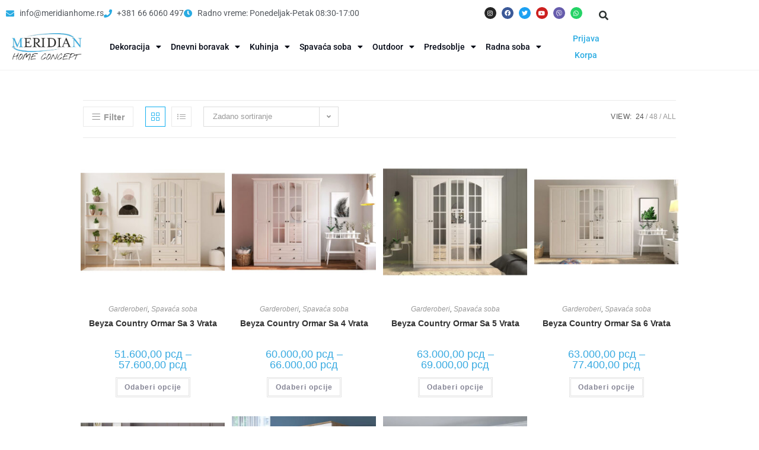

--- FILE ---
content_type: text/html; charset=UTF-8
request_url: https://www.meridianhome.rs/product-tag/ormar/
body_size: 36020
content:
<!DOCTYPE html><html class="html" lang="bs-BA"><head><meta charset="UTF-8"><link rel="profile" href="https://gmpg.org/xfn/11"><meta name='robots' content='index, follow, max-image-preview:large, max-snippet:-1, max-video-preview:-1' /><meta name="viewport" content="width=device-width, initial-scale=1"><title>Ormar - Meridian Home Concept</title><link rel="canonical" href="https://www.meridianhome.rs/en/product-tag/ormar/" /><link rel="next" href="https://www.meridianhome.rs/en/product-tag/ormar/page/2/" /><meta property="og:locale" content="bs_BA" /><meta property="og:type" content="article" /><meta property="og:title" content="Ormar - Meridian Home Concept" /><meta property="og:url" content="https://www.meridianhome.rs/en/product-tag/ormar/" /><meta property="og:site_name" content="Meridian Home Concept" /><meta name="twitter:card" content="summary_large_image" /> <script type="application/ld+json" class="yoast-schema-graph">{"@context":"https://schema.org","@graph":[{"@type":"CollectionPage","@id":"https://www.meridianhome.rs/en/product-tag/ormar/","url":"https://www.meridianhome.rs/en/product-tag/ormar/","name":"Ormar - Meridian Home Concept","isPartOf":{"@id":"https://www.meridianhome.rs/#website"},"primaryImageOfPage":{"@id":"https://www.meridianhome.rs/en/product-tag/ormar/#primaryimage"},"image":{"@id":"https://www.meridianhome.rs/en/product-tag/ormar/#primaryimage"},"thumbnailUrl":"https://www.meridianhome.rs/wp-content/uploads/2023/11/MBED-0043-1.jpg","breadcrumb":{"@id":"https://www.meridianhome.rs/en/product-tag/ormar/#breadcrumb"},"inLanguage":"bs-BA"},{"@type":"ImageObject","inLanguage":"bs-BA","@id":"https://www.meridianhome.rs/en/product-tag/ormar/#primaryimage","url":"https://www.meridianhome.rs/wp-content/uploads/2023/11/MBED-0043-1.jpg","contentUrl":"https://www.meridianhome.rs/wp-content/uploads/2023/11/MBED-0043-1.jpg","width":550,"height":550},{"@type":"BreadcrumbList","@id":"https://www.meridianhome.rs/en/product-tag/ormar/#breadcrumb","itemListElement":[{"@type":"ListItem","position":1,"name":"Home","item":"https://www.meridianhome.rs/"},{"@type":"ListItem","position":2,"name":"Ormar"}]},{"@type":"WebSite","@id":"https://www.meridianhome.rs/#website","url":"https://www.meridianhome.rs/","name":"Meridian Home Concept","description":"Proizvodi za opremanje kuće - Koncept nameštaja","publisher":{"@id":"https://www.meridianhome.rs/#organization"},"potentialAction":[{"@type":"SearchAction","target":{"@type":"EntryPoint","urlTemplate":"https://www.meridianhome.rs/?s={search_term_string}"},"query-input":{"@type":"PropertyValueSpecification","valueRequired":true,"valueName":"search_term_string"}}],"inLanguage":"bs-BA"},{"@type":"Organization","@id":"https://www.meridianhome.rs/#organization","name":"Meridian Home Concept","url":"https://www.meridianhome.rs/","logo":{"@type":"ImageObject","inLanguage":"bs-BA","@id":"https://www.meridianhome.rs/#/schema/logo/image/","url":"https://www.meridianhome.rs/wp-content/uploads/2020/02/meridianhomeconceptheaderlogo.jpg","contentUrl":"https://www.meridianhome.rs/wp-content/uploads/2020/02/meridianhomeconceptheaderlogo.jpg","width":300,"height":115,"caption":"Meridian Home Concept"},"image":{"@id":"https://www.meridianhome.rs/#/schema/logo/image/"},"sameAs":["https://www.facebook.com/meridianhomeconcept.rs","https://www.instagram.com/meridianhomeconcept.rs/"]}]}</script> <link href='https://fonts.gstatic.com' crossorigin='anonymous' rel='preconnect' /><link rel="alternate" type="application/rss+xml" title="Meridian Home Concept &raquo; novosti" href="https://www.meridianhome.rs/feed/" /><link rel="alternate" type="application/rss+xml" title="Meridian Home Concept &raquo;  novosti o komentarima" href="https://www.meridianhome.rs/comments/feed/" /><link rel="alternate" type="application/rss+xml" title="Meridian Home Concept &raquo; Ormar Oznaka kanal" href="https://www.meridianhome.rs/product-tag/ormar/feed/" /><style id='wp-img-auto-sizes-contain-inline-css'>img:is([sizes=auto i],[sizes^="auto," i]){contain-intrinsic-size:3000px 1500px}</style><link rel='stylesheet' id='wp-block-library-css' href='https://www.meridianhome.rs/wp-includes/css/dist/block-library/style.min.css?ver=6.9' media='all' /><style id='wp-block-library-theme-inline-css'>.wp-block-audio :where(figcaption){color:#555;font-size:13px;text-align:center}.is-dark-theme .wp-block-audio :where(figcaption){color:#ffffffa6}.wp-block-audio{margin:0 0 1em}.wp-block-code{border:1px solid #ccc;border-radius:4px;font-family:Menlo,Consolas,monaco,monospace;padding:.8em 1em}.wp-block-embed :where(figcaption){color:#555;font-size:13px;text-align:center}.is-dark-theme .wp-block-embed :where(figcaption){color:#ffffffa6}.wp-block-embed{margin:0 0 1em}.blocks-gallery-caption{color:#555;font-size:13px;text-align:center}.is-dark-theme .blocks-gallery-caption{color:#ffffffa6}:root :where(.wp-block-image figcaption){color:#555;font-size:13px;text-align:center}.is-dark-theme :root :where(.wp-block-image figcaption){color:#ffffffa6}.wp-block-image{margin:0 0 1em}.wp-block-pullquote{border-bottom:4px solid;border-top:4px solid;color:currentColor;margin-bottom:1.75em}.wp-block-pullquote :where(cite),.wp-block-pullquote :where(footer),.wp-block-pullquote__citation{color:currentColor;font-size:.8125em;font-style:normal;text-transform:uppercase}.wp-block-quote{border-left:.25em solid;margin:0 0 1.75em;padding-left:1em}.wp-block-quote cite,.wp-block-quote footer{color:currentColor;font-size:.8125em;font-style:normal;position:relative}.wp-block-quote:where(.has-text-align-right){border-left:none;border-right:.25em solid;padding-left:0;padding-right:1em}.wp-block-quote:where(.has-text-align-center){border:none;padding-left:0}.wp-block-quote.is-large,.wp-block-quote.is-style-large,.wp-block-quote:where(.is-style-plain){border:none}.wp-block-search .wp-block-search__label{font-weight:700}.wp-block-search__button{border:1px solid #ccc;padding:.375em .625em}:where(.wp-block-group.has-background){padding:1.25em 2.375em}.wp-block-separator.has-css-opacity{opacity:.4}.wp-block-separator{border:none;border-bottom:2px solid;margin-left:auto;margin-right:auto}.wp-block-separator.has-alpha-channel-opacity{opacity:1}.wp-block-separator:not(.is-style-wide):not(.is-style-dots){width:100px}.wp-block-separator.has-background:not(.is-style-dots){border-bottom:none;height:1px}.wp-block-separator.has-background:not(.is-style-wide):not(.is-style-dots){height:2px}.wp-block-table{margin:0 0 1em}.wp-block-table td,.wp-block-table th{word-break:normal}.wp-block-table :where(figcaption){color:#555;font-size:13px;text-align:center}.is-dark-theme .wp-block-table :where(figcaption){color:#ffffffa6}.wp-block-video :where(figcaption){color:#555;font-size:13px;text-align:center}.is-dark-theme .wp-block-video :where(figcaption){color:#ffffffa6}.wp-block-video{margin:0 0 1em}:root :where(.wp-block-template-part.has-background){margin-bottom:0;margin-top:0;padding:1.25em 2.375em}</style><style id='classic-theme-styles-inline-css'>/*! This file is auto-generated */
.wp-block-button__link{color:#fff;background-color:#32373c;border-radius:9999px;box-shadow:none;text-decoration:none;padding:calc(.667em + 2px) calc(1.333em + 2px);font-size:1.125em}.wp-block-file__button{background:#32373c;color:#fff;text-decoration:none}</style><style id='global-styles-inline-css'>:root{--wp--preset--aspect-ratio--square:1;--wp--preset--aspect-ratio--4-3:4/3;--wp--preset--aspect-ratio--3-4:3/4;--wp--preset--aspect-ratio--3-2:3/2;--wp--preset--aspect-ratio--2-3:2/3;--wp--preset--aspect-ratio--16-9:16/9;--wp--preset--aspect-ratio--9-16:9/16;--wp--preset--color--black:#000;--wp--preset--color--cyan-bluish-gray:#abb8c3;--wp--preset--color--white:#fff;--wp--preset--color--pale-pink:#f78da7;--wp--preset--color--vivid-red:#cf2e2e;--wp--preset--color--luminous-vivid-orange:#ff6900;--wp--preset--color--luminous-vivid-amber:#fcb900;--wp--preset--color--light-green-cyan:#7bdcb5;--wp--preset--color--vivid-green-cyan:#00d084;--wp--preset--color--pale-cyan-blue:#8ed1fc;--wp--preset--color--vivid-cyan-blue:#0693e3;--wp--preset--color--vivid-purple:#9b51e0;--wp--preset--gradient--vivid-cyan-blue-to-vivid-purple:linear-gradient(135deg,#0693e3 0%,#9b51e0 100%);--wp--preset--gradient--light-green-cyan-to-vivid-green-cyan:linear-gradient(135deg,#7adcb4 0%,#00d082 100%);--wp--preset--gradient--luminous-vivid-amber-to-luminous-vivid-orange:linear-gradient(135deg,#fcb900 0%,#ff6900 100%);--wp--preset--gradient--luminous-vivid-orange-to-vivid-red:linear-gradient(135deg,#ff6900 0%,#cf2e2e 100%);--wp--preset--gradient--very-light-gray-to-cyan-bluish-gray:linear-gradient(135deg,#eee 0%,#a9b8c3 100%);--wp--preset--gradient--cool-to-warm-spectrum:linear-gradient(135deg,#4aeadc 0%,#9778d1 20%,#cf2aba 40%,#ee2c82 60%,#fb6962 80%,#fef84c 100%);--wp--preset--gradient--blush-light-purple:linear-gradient(135deg,#ffceec 0%,#9896f0 100%);--wp--preset--gradient--blush-bordeaux:linear-gradient(135deg,#fecda5 0%,#fe2d2d 50%,#6b003e 100%);--wp--preset--gradient--luminous-dusk:linear-gradient(135deg,#ffcb70 0%,#c751c0 50%,#4158d0 100%);--wp--preset--gradient--pale-ocean:linear-gradient(135deg,#fff5cb 0%,#b6e3d4 50%,#33a7b5 100%);--wp--preset--gradient--electric-grass:linear-gradient(135deg,#caf880 0%,#71ce7e 100%);--wp--preset--gradient--midnight:linear-gradient(135deg,#020381 0%,#2874fc 100%);--wp--preset--font-size--small:13px;--wp--preset--font-size--medium:20px;--wp--preset--font-size--large:36px;--wp--preset--font-size--x-large:42px;--wp--preset--spacing--20:.44rem;--wp--preset--spacing--30:.67rem;--wp--preset--spacing--40:1rem;--wp--preset--spacing--50:1.5rem;--wp--preset--spacing--60:2.25rem;--wp--preset--spacing--70:3.38rem;--wp--preset--spacing--80:5.06rem;--wp--preset--shadow--natural:6px 6px 9px rgba(0,0,0,.2);--wp--preset--shadow--deep:12px 12px 50px rgba(0,0,0,.4);--wp--preset--shadow--sharp:6px 6px 0px rgba(0,0,0,.2);--wp--preset--shadow--outlined:6px 6px 0px -3px #fff,6px 6px #000;--wp--preset--shadow--crisp:6px 6px 0px #000}:where(.is-layout-flex){gap:.5em}:where(.is-layout-grid){gap:.5em}body .is-layout-flex{display:flex}.is-layout-flex{flex-wrap:wrap;align-items:center}.is-layout-flex>:is(*,div){margin:0}body .is-layout-grid{display:grid}.is-layout-grid>:is(*,div){margin:0}:where(.wp-block-columns.is-layout-flex){gap:2em}:where(.wp-block-columns.is-layout-grid){gap:2em}:where(.wp-block-post-template.is-layout-flex){gap:1.25em}:where(.wp-block-post-template.is-layout-grid){gap:1.25em}.has-black-color{color:var(--wp--preset--color--black) !important}.has-cyan-bluish-gray-color{color:var(--wp--preset--color--cyan-bluish-gray) !important}.has-white-color{color:var(--wp--preset--color--white) !important}.has-pale-pink-color{color:var(--wp--preset--color--pale-pink) !important}.has-vivid-red-color{color:var(--wp--preset--color--vivid-red) !important}.has-luminous-vivid-orange-color{color:var(--wp--preset--color--luminous-vivid-orange) !important}.has-luminous-vivid-amber-color{color:var(--wp--preset--color--luminous-vivid-amber) !important}.has-light-green-cyan-color{color:var(--wp--preset--color--light-green-cyan) !important}.has-vivid-green-cyan-color{color:var(--wp--preset--color--vivid-green-cyan) !important}.has-pale-cyan-blue-color{color:var(--wp--preset--color--pale-cyan-blue) !important}.has-vivid-cyan-blue-color{color:var(--wp--preset--color--vivid-cyan-blue) !important}.has-vivid-purple-color{color:var(--wp--preset--color--vivid-purple) !important}.has-black-background-color{background-color:var(--wp--preset--color--black) !important}.has-cyan-bluish-gray-background-color{background-color:var(--wp--preset--color--cyan-bluish-gray) !important}.has-white-background-color{background-color:var(--wp--preset--color--white) !important}.has-pale-pink-background-color{background-color:var(--wp--preset--color--pale-pink) !important}.has-vivid-red-background-color{background-color:var(--wp--preset--color--vivid-red) !important}.has-luminous-vivid-orange-background-color{background-color:var(--wp--preset--color--luminous-vivid-orange) !important}.has-luminous-vivid-amber-background-color{background-color:var(--wp--preset--color--luminous-vivid-amber) !important}.has-light-green-cyan-background-color{background-color:var(--wp--preset--color--light-green-cyan) !important}.has-vivid-green-cyan-background-color{background-color:var(--wp--preset--color--vivid-green-cyan) !important}.has-pale-cyan-blue-background-color{background-color:var(--wp--preset--color--pale-cyan-blue) !important}.has-vivid-cyan-blue-background-color{background-color:var(--wp--preset--color--vivid-cyan-blue) !important}.has-vivid-purple-background-color{background-color:var(--wp--preset--color--vivid-purple) !important}.has-black-border-color{border-color:var(--wp--preset--color--black) !important}.has-cyan-bluish-gray-border-color{border-color:var(--wp--preset--color--cyan-bluish-gray) !important}.has-white-border-color{border-color:var(--wp--preset--color--white) !important}.has-pale-pink-border-color{border-color:var(--wp--preset--color--pale-pink) !important}.has-vivid-red-border-color{border-color:var(--wp--preset--color--vivid-red) !important}.has-luminous-vivid-orange-border-color{border-color:var(--wp--preset--color--luminous-vivid-orange) !important}.has-luminous-vivid-amber-border-color{border-color:var(--wp--preset--color--luminous-vivid-amber) !important}.has-light-green-cyan-border-color{border-color:var(--wp--preset--color--light-green-cyan) !important}.has-vivid-green-cyan-border-color{border-color:var(--wp--preset--color--vivid-green-cyan) !important}.has-pale-cyan-blue-border-color{border-color:var(--wp--preset--color--pale-cyan-blue) !important}.has-vivid-cyan-blue-border-color{border-color:var(--wp--preset--color--vivid-cyan-blue) !important}.has-vivid-purple-border-color{border-color:var(--wp--preset--color--vivid-purple) !important}.has-vivid-cyan-blue-to-vivid-purple-gradient-background{background:var(--wp--preset--gradient--vivid-cyan-blue-to-vivid-purple) !important}.has-light-green-cyan-to-vivid-green-cyan-gradient-background{background:var(--wp--preset--gradient--light-green-cyan-to-vivid-green-cyan) !important}.has-luminous-vivid-amber-to-luminous-vivid-orange-gradient-background{background:var(--wp--preset--gradient--luminous-vivid-amber-to-luminous-vivid-orange) !important}.has-luminous-vivid-orange-to-vivid-red-gradient-background{background:var(--wp--preset--gradient--luminous-vivid-orange-to-vivid-red) !important}.has-very-light-gray-to-cyan-bluish-gray-gradient-background{background:var(--wp--preset--gradient--very-light-gray-to-cyan-bluish-gray) !important}.has-cool-to-warm-spectrum-gradient-background{background:var(--wp--preset--gradient--cool-to-warm-spectrum) !important}.has-blush-light-purple-gradient-background{background:var(--wp--preset--gradient--blush-light-purple) !important}.has-blush-bordeaux-gradient-background{background:var(--wp--preset--gradient--blush-bordeaux) !important}.has-luminous-dusk-gradient-background{background:var(--wp--preset--gradient--luminous-dusk) !important}.has-pale-ocean-gradient-background{background:var(--wp--preset--gradient--pale-ocean) !important}.has-electric-grass-gradient-background{background:var(--wp--preset--gradient--electric-grass) !important}.has-midnight-gradient-background{background:var(--wp--preset--gradient--midnight) !important}.has-small-font-size{font-size:var(--wp--preset--font-size--small) !important}.has-medium-font-size{font-size:var(--wp--preset--font-size--medium) !important}.has-large-font-size{font-size:var(--wp--preset--font-size--large) !important}.has-x-large-font-size{font-size:var(--wp--preset--font-size--x-large) !important}:where(.wp-block-post-template.is-layout-flex){gap:1.25em}:where(.wp-block-post-template.is-layout-grid){gap:1.25em}:where(.wp-block-term-template.is-layout-flex){gap:1.25em}:where(.wp-block-term-template.is-layout-grid){gap:1.25em}:where(.wp-block-columns.is-layout-flex){gap:2em}:where(.wp-block-columns.is-layout-grid){gap:2em}:root :where(.wp-block-pullquote){font-size:1.5em;line-height:1.6}</style><style id='woocommerce-inline-inline-css'>.woocommerce form .form-row .required{visibility:visible}</style><link rel='stylesheet' id='woo-variation-gallery-slider-css' href='https://www.meridianhome.rs/wp-content/plugins/woo-variation-gallery/assets/css/slick.min.css?ver=1.8.1' media='all' /><link rel='stylesheet' id='dashicons-css' href='https://www.meridianhome.rs/wp-includes/css/dashicons.min.css?ver=6.9' media='all' /><link rel='stylesheet' id='woo-variation-gallery-css' href='https://www.meridianhome.rs/wp-content/plugins/woo-variation-gallery/assets/css/frontend.min.css?ver=1741234147' media='all' /><style id='woo-variation-gallery-inline-css'>:root{--wvg-thumbnail-item:4;--wvg-thumbnail-item-gap:0px;--wvg-single-image-size:600px;--wvg-gallery-width:40%;--wvg-gallery-margin:30px}.woo-variation-product-gallery{max-width:40% !important;width:100%}@media only screen and (max-width:768px){.woo-variation-product-gallery{width:720px;max-width:100% !important}}@media only screen and (max-width:480px){.woo-variation-product-gallery{width:320px;max-width:100% !important}}</style><link rel='stylesheet' id='woo-variation-swatches-css' href='https://www.meridianhome.rs/wp-content/plugins/woo-variation-swatches/assets/css/frontend.min.css?ver=1767867240' media='all' /><style id='woo-variation-swatches-inline-css'>:root{--wvs-tick:url("data:image/svg+xml;utf8,%3Csvg filter='drop-shadow(0px 0px 2px rgb(0 0 0 / .8))' xmlns='http://www.w3.org/2000/svg'  viewBox='0 0 30 30'%3E%3Cpath fill='none' stroke='%231e73be' stroke-linecap='round' stroke-linejoin='round' stroke-width='4' d='M4 16L11 23 27 7'/%3E%3C/svg%3E");--wvs-cross:url("data:image/svg+xml;utf8,%3Csvg filter='drop-shadow(0px 0px 5px rgb(255 255 255 / .6))' xmlns='http://www.w3.org/2000/svg' width='72px' height='72px' viewBox='0 0 24 24'%3E%3Cpath fill='none' stroke='%23ff0000' stroke-linecap='round' stroke-width='0.6' d='M5 5L19 19M19 5L5 19'/%3E%3C/svg%3E");--wvs-single-product-item-width:80px;--wvs-single-product-item-height:80px;--wvs-single-product-item-font-size:16px}</style><link rel='stylesheet' id='oceanwp-woo-mini-cart-css' href='https://www.meridianhome.rs/wp-content/themes/oceanwp/assets/css/woo/woo-mini-cart.min.css?ver=6.9' media='all' /><link rel='stylesheet' id='font-awesome-css' href='https://www.meridianhome.rs/wp-content/themes/oceanwp/assets/fonts/fontawesome/css/all.min.css?ver=6.7.2' media='all' /><link rel='stylesheet' id='simple-line-icons-css' href='https://www.meridianhome.rs/wp-content/themes/oceanwp/assets/css/third/simple-line-icons.min.css?ver=2.4.0' media='all' /><link rel='stylesheet' id='oceanwp-style-css' href='https://www.meridianhome.rs/wp-content/themes/oceanwp/assets/css/style.min.css?ver=4.1.4' media='all' /><link rel='stylesheet' id='elementor-frontend-css' href='https://www.meridianhome.rs/wp-content/plugins/elementor/assets/css/frontend.min.css?ver=3.34.2' media='all' /><style id='elementor-frontend-inline-css'>.elementor-kit-12023{--e-global-color-primary:#6ec1e4;--e-global-color-secondary:#54595f;--e-global-color-text:#7a7a7a;--e-global-color-accent:#61ce70;--e-global-color-761c81a2:#4054b2;--e-global-color-45a60d50:#23a455;--e-global-color-4f357a8c:#000;--e-global-color-2f8f7faa:#fff;--e-global-color-1ab58212:#000;--e-global-color-7ecae1a9:#000;--e-global-color-20f541c0:#29abe2;--e-global-typography-primary-font-family:"Roboto";--e-global-typography-primary-font-weight:600;--e-global-typography-secondary-font-family:"Roboto Slab";--e-global-typography-secondary-font-weight:400;--e-global-typography-text-font-family:"Roboto";--e-global-typography-text-font-weight:400;--e-global-typography-accent-font-family:"Roboto";--e-global-typography-accent-font-weight:500}.elementor-kit-12023 e-page-transition{background-color:#ffbc7d}.elementor-section.elementor-section-boxed>.elementor-container{max-width:1000px}.e-con{--container-max-width:1000px}{}<h1 class="entry-title">Title</h1>{display:var(--page-title-display)}@media(max-width:1024px){.elementor-section.elementor-section-boxed>.elementor-container{max-width:1024px}.e-con{--container-max-width:1024px}}@media(max-width:767px){.elementor-section.elementor-section-boxed>.elementor-container{max-width:767px}.e-con{--container-max-width:767px}}.elementor-11081 .elementor-element.elementor-element-8fb5adf>.elementor-container{max-width:1040px}.elementor-widget-icon-list .elementor-icon-list-item:not(:last-child):after{border-color:var(--e-global-color-text)}.elementor-widget-icon-list .elementor-icon-list-icon i{color:var(--e-global-color-primary)}.elementor-widget-icon-list .elementor-icon-list-icon svg{fill:var(--e-global-color-primary)}.elementor-widget-icon-list .elementor-icon-list-item>.elementor-icon-list-text,.elementor-widget-icon-list .elementor-icon-list-item>a{font-family:var(--e-global-typography-text-font-family),Sans-serif;font-weight:var(--e-global-typography-text-font-weight)}.elementor-widget-icon-list .elementor-icon-list-text{color:var(--e-global-color-secondary)}.elementor-11081 .elementor-element.elementor-element-da60560{width:var(--container-widget-width,117.771%);max-width:117.771%;--container-widget-width:117.771%;--container-widget-flex-grow:0;--e-icon-list-icon-size:14px;--icon-vertical-offset:0px}.elementor-11081 .elementor-element.elementor-element-da60560>.elementor-widget-container{margin:0;padding:0}.elementor-11081 .elementor-element.elementor-element-da60560 .elementor-icon-list-items:not(.elementor-inline-items) .elementor-icon-list-item:not(:last-child){padding-block-end:calc(30px/2)}.elementor-11081 .elementor-element.elementor-element-da60560 .elementor-icon-list-items:not(.elementor-inline-items) .elementor-icon-list-item:not(:first-child){margin-block-start:calc(30px/2)}.elementor-11081 .elementor-element.elementor-element-da60560 .elementor-icon-list-items.elementor-inline-items .elementor-icon-list-item{margin-inline:calc(30px/2)}.elementor-11081 .elementor-element.elementor-element-da60560 .elementor-icon-list-items.elementor-inline-items{margin-inline:calc(-30px/2)}.elementor-11081 .elementor-element.elementor-element-da60560 .elementor-icon-list-items.elementor-inline-items .elementor-icon-list-item:after{inset-inline-end:calc(-30px/2)}.elementor-11081 .elementor-element.elementor-element-da60560 .elementor-icon-list-icon i{color:#29abe2;transition:color .3s}.elementor-11081 .elementor-element.elementor-element-da60560 .elementor-icon-list-icon svg{fill:#29abe2;transition:fill .3s}.elementor-11081 .elementor-element.elementor-element-da60560 .elementor-icon-list-item:hover .elementor-icon-list-text{color:#29abe2}.elementor-11081 .elementor-element.elementor-element-da60560 .elementor-icon-list-text{transition:color .3s}.elementor-11081 .elementor-element.elementor-element-c0cd00a{--grid-template-columns:repeat(0,auto);--icon-size:10px;--grid-column-gap:5px;--grid-row-gap:0px}.elementor-11081 .elementor-element.elementor-element-c0cd00a .elementor-widget-container{text-align:right}.elementor-11081 .elementor-element.elementor-element-c0cd00a>.elementor-widget-container{padding:0}.elementor-widget-search-form input[type=search].elementor-search-form__input{font-family:var(--e-global-typography-text-font-family),Sans-serif;font-weight:var(--e-global-typography-text-font-weight)}.elementor-widget-search-form .elementor-search-form__input,.elementor-widget-search-form .elementor-search-form__icon,.elementor-widget-search-form .elementor-lightbox .dialog-lightbox-close-button,.elementor-widget-search-form .elementor-lightbox .dialog-lightbox-close-button:hover,.elementor-widget-search-form.elementor-search-form--skin-full_screen input[type=search].elementor-search-form__input{color:var(--e-global-color-text);fill:var(--e-global-color-text)}.elementor-widget-search-form .elementor-search-form__submit{font-family:var(--e-global-typography-text-font-family),Sans-serif;font-weight:var(--e-global-typography-text-font-weight);background-color:var(--e-global-color-secondary)}.elementor-11081 .elementor-element.elementor-element-52ad1209>.elementor-widget-container{padding:0}.elementor-11081 .elementor-element.elementor-element-52ad1209 .elementor-search-form{text-align:end}.elementor-11081 .elementor-element.elementor-element-52ad1209 .elementor-search-form__toggle{--e-search-form-toggle-size:32px;--e-search-form-toggle-color:#2a302f;--e-search-form-toggle-background-color:rgba(0,0,0,0);--e-search-form-toggle-icon-size:calc(50em / 100)}.elementor-11081 .elementor-element.elementor-element-52ad1209.elementor-search-form--skin-full_screen .elementor-search-form__container{background-color:rgba(0,0,0,.87)}.elementor-11081 .elementor-element.elementor-element-52ad1209 input[type=search].elementor-search-form__input{font-size:35px}.elementor-11081 .elementor-element.elementor-element-52ad1209:not(.elementor-search-form--skin-full_screen) .elementor-search-form__container{border-radius:3px}.elementor-11081 .elementor-element.elementor-element-52ad1209.elementor-search-form--skin-full_screen input[type=search].elementor-search-form__input{border-radius:3px}.elementor-11081 .elementor-element.elementor-element-1bbfe1bf>.elementor-container>.elementor-column>.elementor-widget-wrap{align-content:center;align-items:center}.elementor-11081 .elementor-element.elementor-element-1bbfe1bf:not(.elementor-motion-effects-element-type-background),.elementor-11081 .elementor-element.elementor-element-1bbfe1bf>.elementor-motion-effects-container>.elementor-motion-effects-layer{background-color:#fff}.elementor-11081 .elementor-element.elementor-element-1bbfe1bf>.elementor-container{max-width:1040px;min-height:0px}.elementor-11081 .elementor-element.elementor-element-1bbfe1bf{transition:background .3s,border .3s,border-radius .3s,box-shadow .3s;margin-top:-12px;margin-bottom:0;padding:0}.elementor-11081 .elementor-element.elementor-element-1bbfe1bf>.elementor-background-overlay{transition:background .3s,border-radius .3s,opacity .3s}.elementor-bc-flex-widget .elementor-11081 .elementor-element.elementor-element-21de9ca.elementor-column .elementor-widget-wrap{align-items:center}.elementor-11081 .elementor-element.elementor-element-21de9ca.elementor-column.elementor-element[data-element_type="column"]>.elementor-widget-wrap.elementor-element-populated{align-content:center;align-items:center}.elementor-widget-image .widget-image-caption{color:var(--e-global-color-text);font-family:var(--e-global-typography-text-font-family),Sans-serif;font-weight:var(--e-global-typography-text-font-weight)}.elementor-11081 .elementor-element.elementor-element-a14c8aa{width:var(--container-widget-width,18.229%);max-width:18.229%;--container-widget-width:18.229%;--container-widget-flex-grow:0;text-align:start}.elementor-11081 .elementor-element.elementor-element-a14c8aa>.elementor-widget-container{margin:0 0 0 10px}.elementor-11081 .elementor-element.elementor-element-a14c8aa img{width:75%}.elementor-widget-nav-menu .elementor-nav-menu .elementor-item{font-family:var(--e-global-typography-primary-font-family),Sans-serif;font-weight:var(--e-global-typography-primary-font-weight)}.elementor-widget-nav-menu .elementor-nav-menu--main .elementor-item{color:var(--e-global-color-text);fill:var(--e-global-color-text)}.elementor-widget-nav-menu .elementor-nav-menu--main .elementor-item:hover,.elementor-widget-nav-menu .elementor-nav-menu--main .elementor-item.elementor-item-active,.elementor-widget-nav-menu .elementor-nav-menu--main .elementor-item.highlighted,.elementor-widget-nav-menu .elementor-nav-menu--main .elementor-item:focus{color:var(--e-global-color-accent);fill:var(--e-global-color-accent)}.elementor-widget-nav-menu .elementor-nav-menu--main:not(.e--pointer-framed) .elementor-item:before,.elementor-widget-nav-menu .elementor-nav-menu--main:not(.e--pointer-framed) .elementor-item:after{background-color:var(--e-global-color-accent)}.elementor-widget-nav-menu .e--pointer-framed .elementor-item:before,.elementor-widget-nav-menu .e--pointer-framed .elementor-item:after{border-color:var(--e-global-color-accent)}.elementor-widget-nav-menu{--e-nav-menu-divider-color:var(--e-global-color-text)}.elementor-widget-nav-menu .elementor-nav-menu--dropdown .elementor-item,.elementor-widget-nav-menu .elementor-nav-menu--dropdown .elementor-sub-item{font-family:var(--e-global-typography-accent-font-family),Sans-serif;font-weight:var(--e-global-typography-accent-font-weight)}.elementor-11081 .elementor-element.elementor-element-68d9029a{width:var(--container-widget-width,81.223%);max-width:81.223%;--container-widget-width:81.223%;--container-widget-flex-grow:0;--e-nav-menu-horizontal-menu-item-margin:calc( 0px / 2 );--nav-menu-icon-size:25px}.elementor-11081 .elementor-element.elementor-element-68d9029a>.elementor-widget-container{margin:-10px 0;padding:0}.elementor-11081 .elementor-element.elementor-element-68d9029a .elementor-menu-toggle{margin-right:auto;background-color:rgba(0,0,0,0);border-width:0;border-radius:0}.elementor-11081 .elementor-element.elementor-element-68d9029a .elementor-nav-menu .elementor-item{font-size:14px;font-weight:500}.elementor-11081 .elementor-element.elementor-element-68d9029a .elementor-nav-menu--main .elementor-item{color:#020714;fill:#020714;padding-left:8px;padding-right:8px;padding-top:29px;padding-bottom:29px}.elementor-11081 .elementor-element.elementor-element-68d9029a .elementor-nav-menu--main .elementor-item:hover,.elementor-11081 .elementor-element.elementor-element-68d9029a .elementor-nav-menu--main .elementor-item.elementor-item-active,.elementor-11081 .elementor-element.elementor-element-68d9029a .elementor-nav-menu--main .elementor-item.highlighted,.elementor-11081 .elementor-element.elementor-element-68d9029a .elementor-nav-menu--main .elementor-item:focus{color:#29abe2;fill:#29abe2}.elementor-11081 .elementor-element.elementor-element-68d9029a .elementor-nav-menu--main:not(.e--pointer-framed) .elementor-item:before,.elementor-11081 .elementor-element.elementor-element-68d9029a .elementor-nav-menu--main:not(.e--pointer-framed) .elementor-item:after{background-color:rgba(41,171,226,0)}.elementor-11081 .elementor-element.elementor-element-68d9029a .e--pointer-framed .elementor-item:before,.elementor-11081 .elementor-element.elementor-element-68d9029a .e--pointer-framed .elementor-item:after{border-color:rgba(41,171,226,0)}.elementor-11081 .elementor-element.elementor-element-68d9029a .elementor-nav-menu--main .elementor-item.elementor-item-active{color:#6ec1e4}.elementor-11081 .elementor-element.elementor-element-68d9029a .e--pointer-framed .elementor-item:before{border-width:5px}.elementor-11081 .elementor-element.elementor-element-68d9029a .e--pointer-framed.e--animation-draw .elementor-item:before{border-width:0 0 5px 5px}.elementor-11081 .elementor-element.elementor-element-68d9029a .e--pointer-framed.e--animation-draw .elementor-item:after{border-width:5px 5px 0 0}.elementor-11081 .elementor-element.elementor-element-68d9029a .e--pointer-framed.e--animation-corners .elementor-item:before{border-width:5px 0 0 5px}.elementor-11081 .elementor-element.elementor-element-68d9029a .e--pointer-framed.e--animation-corners .elementor-item:after{border-width:0 5px 5px 0}.elementor-11081 .elementor-element.elementor-element-68d9029a .e--pointer-underline .elementor-item:after,.elementor-11081 .elementor-element.elementor-element-68d9029a .e--pointer-overline .elementor-item:before,.elementor-11081 .elementor-element.elementor-element-68d9029a .e--pointer-double-line .elementor-item:before,.elementor-11081 .elementor-element.elementor-element-68d9029a .e--pointer-double-line .elementor-item:after{height:5px}.elementor-11081 .elementor-element.elementor-element-68d9029a .elementor-nav-menu--main:not(.elementor-nav-menu--layout-horizontal) .elementor-nav-menu>li:not(:last-child){margin-bottom:0}.elementor-11081 .elementor-element.elementor-element-68d9029a .elementor-nav-menu--dropdown a,.elementor-11081 .elementor-element.elementor-element-68d9029a .elementor-menu-toggle{color:#000;fill:#000}.elementor-11081 .elementor-element.elementor-element-68d9029a .elementor-nav-menu--dropdown a:hover,.elementor-11081 .elementor-element.elementor-element-68d9029a .elementor-nav-menu--dropdown a:focus,.elementor-11081 .elementor-element.elementor-element-68d9029a .elementor-nav-menu--dropdown a.elementor-item-active,.elementor-11081 .elementor-element.elementor-element-68d9029a .elementor-nav-menu--dropdown a.highlighted,.elementor-11081 .elementor-element.elementor-element-68d9029a .elementor-menu-toggle:hover,.elementor-11081 .elementor-element.elementor-element-68d9029a .elementor-menu-toggle:focus{color:#29abe2}.elementor-11081 .elementor-element.elementor-element-68d9029a .elementor-nav-menu--dropdown a:hover,.elementor-11081 .elementor-element.elementor-element-68d9029a .elementor-nav-menu--dropdown a:focus,.elementor-11081 .elementor-element.elementor-element-68d9029a .elementor-nav-menu--dropdown a.elementor-item-active,.elementor-11081 .elementor-element.elementor-element-68d9029a .elementor-nav-menu--dropdown a.highlighted{background-color:#fff}.elementor-11081 .elementor-element.elementor-element-68d9029a .elementor-nav-menu--dropdown a.elementor-item-active{color:#29abe2;background-color:#fff}.elementor-11081 .elementor-element.elementor-element-68d9029a .elementor-nav-menu--dropdown .elementor-item,.elementor-11081 .elementor-element.elementor-element-68d9029a .elementor-nav-menu--dropdown .elementor-sub-item{font-size:11px}.elementor-11081 .elementor-element.elementor-element-68d9029a div.elementor-menu-toggle{color:#000}.elementor-11081 .elementor-element.elementor-element-68d9029a div.elementor-menu-toggle svg{fill:#000}.elementor-11081 .elementor-element.elementor-element-68d9029a div.elementor-menu-toggle:hover,.elementor-11081 .elementor-element.elementor-element-68d9029a div.elementor-menu-toggle:focus{color:#29abe2}.elementor-11081 .elementor-element.elementor-element-68d9029a div.elementor-menu-toggle:hover svg,.elementor-11081 .elementor-element.elementor-element-68d9029a div.elementor-menu-toggle:focus svg{fill:#29abe2}.elementor-bc-flex-widget .elementor-11081 .elementor-element.elementor-element-254aa16a.elementor-column .elementor-widget-wrap{align-items:flex-start}.elementor-11081 .elementor-element.elementor-element-254aa16a.elementor-column.elementor-element[data-element_type="column"]>.elementor-widget-wrap.elementor-element-populated{align-content:flex-start;align-items:flex-start}.elementor-11081 .elementor-element.elementor-element-254aa16a>.elementor-widget-wrap>.elementor-widget:not(.elementor-widget__width-auto):not(.elementor-widget__width-initial):not(:last-child):not(.elementor-absolute){margin-block-end:20px}.elementor-11081 .elementor-element.elementor-element-254aa16a>.elementor-element-populated{margin:0;--e-column-margin-right:0px;--e-column-margin-left:0px;padding:0}.elementor-11081 .elementor-element.elementor-element-d8f8f84>.elementor-widget-container{padding:0 0 -15px}.elementor-11081 .elementor-element.elementor-element-d8f8f84 .elementor-menu-toggle{margin-left:auto;background-color:rgba(0,0,0,0);border-width:0;border-radius:0}.elementor-11081 .elementor-element.elementor-element-d8f8f84 .elementor-nav-menu .elementor-item{font-size:14px;font-weight:500}.elementor-11081 .elementor-element.elementor-element-d8f8f84 .elementor-nav-menu--main .elementor-item{color:#29abe2;fill:#29abe2;padding-top:4px;padding-bottom:4px}.elementor-11081 .elementor-element.elementor-element-d8f8f84 .elementor-nav-menu--main .elementor-item:hover,.elementor-11081 .elementor-element.elementor-element-d8f8f84 .elementor-nav-menu--main .elementor-item.elementor-item-active,.elementor-11081 .elementor-element.elementor-element-d8f8f84 .elementor-nav-menu--main .elementor-item.highlighted,.elementor-11081 .elementor-element.elementor-element-d8f8f84 .elementor-nav-menu--main .elementor-item:focus{color:#000;fill:#000}.elementor-11081 .elementor-element.elementor-element-d8f8f84 .elementor-nav-menu--main:not(.e--pointer-framed) .elementor-item:before,.elementor-11081 .elementor-element.elementor-element-d8f8f84 .elementor-nav-menu--main:not(.e--pointer-framed) .elementor-item:after{background-color:rgba(41,171,226,0)}.elementor-11081 .elementor-element.elementor-element-d8f8f84 .e--pointer-framed .elementor-item:before,.elementor-11081 .elementor-element.elementor-element-d8f8f84 .e--pointer-framed .elementor-item:after{border-color:rgba(41,171,226,0)}.elementor-11081 .elementor-element.elementor-element-d8f8f84 .elementor-nav-menu--main .elementor-item.elementor-item-active{color:#6ec1e4}.elementor-11081 .elementor-element.elementor-element-d8f8f84 .e--pointer-framed .elementor-item:before{border-width:5px}.elementor-11081 .elementor-element.elementor-element-d8f8f84 .e--pointer-framed.e--animation-draw .elementor-item:before{border-width:0 0 5px 5px}.elementor-11081 .elementor-element.elementor-element-d8f8f84 .e--pointer-framed.e--animation-draw .elementor-item:after{border-width:5px 5px 0 0}.elementor-11081 .elementor-element.elementor-element-d8f8f84 .e--pointer-framed.e--animation-corners .elementor-item:before{border-width:5px 0 0 5px}.elementor-11081 .elementor-element.elementor-element-d8f8f84 .e--pointer-framed.e--animation-corners .elementor-item:after{border-width:0 5px 5px 0}.elementor-11081 .elementor-element.elementor-element-d8f8f84 .e--pointer-underline .elementor-item:after,.elementor-11081 .elementor-element.elementor-element-d8f8f84 .e--pointer-overline .elementor-item:before,.elementor-11081 .elementor-element.elementor-element-d8f8f84 .e--pointer-double-line .elementor-item:before,.elementor-11081 .elementor-element.elementor-element-d8f8f84 .e--pointer-double-line .elementor-item:after{height:5px}.elementor-11081 .elementor-element.elementor-element-d8f8f84{--e-nav-menu-horizontal-menu-item-margin:calc( 0px / 2 );--nav-menu-icon-size:25px}.elementor-11081 .elementor-element.elementor-element-d8f8f84 .elementor-nav-menu--main:not(.elementor-nav-menu--layout-horizontal) .elementor-nav-menu>li:not(:last-child){margin-bottom:0}.elementor-11081 .elementor-element.elementor-element-d8f8f84 .elementor-nav-menu--dropdown a,.elementor-11081 .elementor-element.elementor-element-d8f8f84 .elementor-menu-toggle{color:#000;fill:#000}.elementor-11081 .elementor-element.elementor-element-d8f8f84 .elementor-nav-menu--dropdown a:hover,.elementor-11081 .elementor-element.elementor-element-d8f8f84 .elementor-nav-menu--dropdown a:focus,.elementor-11081 .elementor-element.elementor-element-d8f8f84 .elementor-nav-menu--dropdown a.elementor-item-active,.elementor-11081 .elementor-element.elementor-element-d8f8f84 .elementor-nav-menu--dropdown a.highlighted,.elementor-11081 .elementor-element.elementor-element-d8f8f84 .elementor-menu-toggle:hover,.elementor-11081 .elementor-element.elementor-element-d8f8f84 .elementor-menu-toggle:focus{color:#29abe2}.elementor-11081 .elementor-element.elementor-element-d8f8f84 .elementor-nav-menu--dropdown a:hover,.elementor-11081 .elementor-element.elementor-element-d8f8f84 .elementor-nav-menu--dropdown a:focus,.elementor-11081 .elementor-element.elementor-element-d8f8f84 .elementor-nav-menu--dropdown a.elementor-item-active,.elementor-11081 .elementor-element.elementor-element-d8f8f84 .elementor-nav-menu--dropdown a.highlighted{background-color:#fff}.elementor-11081 .elementor-element.elementor-element-d8f8f84 .elementor-nav-menu--dropdown a.elementor-item-active{color:#29abe2;background-color:#fff}.elementor-11081 .elementor-element.elementor-element-d8f8f84 .elementor-nav-menu--dropdown .elementor-item,.elementor-11081 .elementor-element.elementor-element-d8f8f84 .elementor-nav-menu--dropdown .elementor-sub-item{font-size:11px}.elementor-11081 .elementor-element.elementor-element-d8f8f84 div.elementor-menu-toggle{color:#000}.elementor-11081 .elementor-element.elementor-element-d8f8f84 div.elementor-menu-toggle svg{fill:#000}.elementor-11081 .elementor-element.elementor-element-d8f8f84 div.elementor-menu-toggle:hover,.elementor-11081 .elementor-element.elementor-element-d8f8f84 div.elementor-menu-toggle:focus{color:#29abe2}.elementor-11081 .elementor-element.elementor-element-d8f8f84 div.elementor-menu-toggle:hover svg,.elementor-11081 .elementor-element.elementor-element-d8f8f84 div.elementor-menu-toggle:focus svg{fill:#29abe2}.elementor-theme-builder-content-area{height:400px}.elementor-location-header:before,.elementor-location-footer:before{content:"";display:table;clear:both}@media(min-width:768px){.elementor-11081 .elementor-element.elementor-element-8ed4f00{width:65.734%}.elementor-11081 .elementor-element.elementor-element-04801a1{width:29.635%}.elementor-11081 .elementor-element.elementor-element-ffdad08{width:3.933%}.elementor-11081 .elementor-element.elementor-element-21de9ca{width:90%}.elementor-11081 .elementor-element.elementor-element-254aa16a{width:10%}}@media(max-width:1024px){.elementor-11081 .elementor-element.elementor-element-da60560{width:var(--container-widget-width,492.837px);max-width:492.837px;--container-widget-width:492.837px;--container-widget-flex-grow:0}.elementor-11081 .elementor-element.elementor-element-c0cd00a{width:var(--container-widget-width,202.087px);max-width:202.087px;--container-widget-width:202.087px;--container-widget-flex-grow:0}.elementor-11081 .elementor-element.elementor-element-1bbfe1bf{padding:30px 20px}.elementor-11081 .elementor-element.elementor-element-a14c8aa>.elementor-widget-container{margin:0}.elementor-11081 .elementor-element.elementor-element-a14c8aa img{width:100%;max-width:100%}.elementor-11081 .elementor-element.elementor-element-68d9029a .elementor-nav-menu--main>.elementor-nav-menu>li>.elementor-nav-menu--dropdown,.elementor-11081 .elementor-element.elementor-element-68d9029a .elementor-nav-menu__container.elementor-nav-menu--dropdown{margin-top:45px !important}.elementor-11081 .elementor-element.elementor-element-d8f8f84 .elementor-nav-menu--main>.elementor-nav-menu>li>.elementor-nav-menu--dropdown,.elementor-11081 .elementor-element.elementor-element-d8f8f84 .elementor-nav-menu__container.elementor-nav-menu--dropdown{margin-top:45px !important}}@media(max-width:767px){.elementor-11081 .elementor-element.elementor-element-da60560{width:var(--container-widget-width,342.2px);max-width:342.2px;--container-widget-width:342.2px;--container-widget-flex-grow:0}.elementor-11081 .elementor-element.elementor-element-c0cd00a>.elementor-widget-container{margin:7px}.elementor-11081 .elementor-element.elementor-element-52ad1209>.elementor-widget-container{margin:7px}.elementor-11081 .elementor-element.elementor-element-1bbfe1bf{padding:20px}.elementor-11081 .elementor-element.elementor-element-21de9ca{width:70%}.elementor-11081 .elementor-element.elementor-element-21de9ca.elementor-column>.elementor-widget-wrap{justify-content:space-between}.elementor-11081 .elementor-element.elementor-element-a14c8aa{width:var(--container-widget-width,143.35px);max-width:143.35px;--container-widget-width:143.35px;--container-widget-flex-grow:0;text-align:center}.elementor-11081 .elementor-element.elementor-element-a14c8aa img{width:60%;max-width:65%}.elementor-11081 .elementor-element.elementor-element-68d9029a{width:var(--container-widget-width,32.675px);max-width:32.675px;--container-widget-width:32.675px;--container-widget-flex-grow:0}.elementor-11081 .elementor-element.elementor-element-68d9029a>.elementor-widget-container{margin:0}.elementor-11081 .elementor-element.elementor-element-68d9029a .elementor-nav-menu--main>.elementor-nav-menu>li>.elementor-nav-menu--dropdown,.elementor-11081 .elementor-element.elementor-element-68d9029a .elementor-nav-menu__container.elementor-nav-menu--dropdown{margin-top:35px !important}.elementor-11081 .elementor-element.elementor-element-254aa16a{width:15%}.elementor-11081 .elementor-element.elementor-element-d8f8f84 .elementor-nav-menu--main>.elementor-nav-menu>li>.elementor-nav-menu--dropdown,.elementor-11081 .elementor-element.elementor-element-d8f8f84 .elementor-nav-menu__container.elementor-nav-menu--dropdown{margin-top:35px !important}}.elementor-11085 .elementor-element.elementor-element-5aae23da>.elementor-container{max-width:1040px}.elementor-11085 .elementor-element.elementor-element-5aae23da{border-style:solid;border-width:0;border-color:#29abe2;padding:0}.elementor-11085 .elementor-element.elementor-element-36821df4>.elementor-element-populated{margin:0 20% 0 0;--e-column-margin-right:20%;--e-column-margin-left:0%}.elementor-widget-image .widget-image-caption{color:var(--e-global-color-text);font-family:var(--e-global-typography-text-font-family),Sans-serif;font-weight:var(--e-global-typography-text-font-weight)}.elementor-11085 .elementor-element.elementor-element-833de38>.elementor-widget-container{margin:0}.elementor-11085 .elementor-element.elementor-element-833de38{text-align:start}.elementor-11085 .elementor-element.elementor-element-833de38 img{width:49%}.elementor-widget-icon-list .elementor-icon-list-item:not(:last-child):after{border-color:var(--e-global-color-text)}.elementor-widget-icon-list .elementor-icon-list-icon i{color:var(--e-global-color-primary)}.elementor-widget-icon-list .elementor-icon-list-icon svg{fill:var(--e-global-color-primary)}.elementor-widget-icon-list .elementor-icon-list-item>.elementor-icon-list-text,.elementor-widget-icon-list .elementor-icon-list-item>a{font-family:var(--e-global-typography-text-font-family),Sans-serif;font-weight:var(--e-global-typography-text-font-weight)}.elementor-widget-icon-list .elementor-icon-list-text{color:var(--e-global-color-secondary)}.elementor-11085 .elementor-element.elementor-element-26e0ee2 .elementor-icon-list-icon i{color:#29abe2;transition:color .3s}.elementor-11085 .elementor-element.elementor-element-26e0ee2 .elementor-icon-list-icon svg{fill:#29abe2;transition:fill .3s}.elementor-11085 .elementor-element.elementor-element-26e0ee2{--e-icon-list-icon-size:17px;--icon-vertical-offset:0px}.elementor-11085 .elementor-element.elementor-element-26e0ee2 .elementor-icon-list-text{transition:color .3s}.elementor-widget-heading .elementor-heading-title{font-family:var(--e-global-typography-primary-font-family),Sans-serif;font-weight:var(--e-global-typography-primary-font-weight);color:var(--e-global-color-primary)}.elementor-11085 .elementor-element.elementor-element-7926d5f6 .elementor-heading-title{font-size:18px;font-weight:500;color:#29abe2}.elementor-11085 .elementor-element.elementor-element-e6c4b27{margin-top:0;margin-bottom:0}.elementor-11085 .elementor-element.elementor-element-29bec1b9 .elementor-icon-list-items:not(.elementor-inline-items) .elementor-icon-list-item:not(:last-child){padding-block-end:calc(14px/2)}.elementor-11085 .elementor-element.elementor-element-29bec1b9 .elementor-icon-list-items:not(.elementor-inline-items) .elementor-icon-list-item:not(:first-child){margin-block-start:calc(14px/2)}.elementor-11085 .elementor-element.elementor-element-29bec1b9 .elementor-icon-list-items.elementor-inline-items .elementor-icon-list-item{margin-inline:calc(14px/2)}.elementor-11085 .elementor-element.elementor-element-29bec1b9 .elementor-icon-list-items.elementor-inline-items{margin-inline:calc(-14px/2)}.elementor-11085 .elementor-element.elementor-element-29bec1b9 .elementor-icon-list-items.elementor-inline-items .elementor-icon-list-item:after{inset-inline-end:calc(-14px/2)}.elementor-11085 .elementor-element.elementor-element-29bec1b9 .elementor-icon-list-icon i{color:rgba(0,0,0,.23);transition:color .3s}.elementor-11085 .elementor-element.elementor-element-29bec1b9 .elementor-icon-list-icon svg{fill:rgba(0,0,0,.23);transition:fill .3s}.elementor-11085 .elementor-element.elementor-element-29bec1b9{--e-icon-list-icon-size:13px;--icon-vertical-offset:0px}.elementor-11085 .elementor-element.elementor-element-29bec1b9 .elementor-icon-list-icon{padding-inline-end:9px}.elementor-11085 .elementor-element.elementor-element-29bec1b9 .elementor-icon-list-item>.elementor-icon-list-text,.elementor-11085 .elementor-element.elementor-element-29bec1b9 .elementor-icon-list-item>a{font-size:13px;font-weight:400}.elementor-11085 .elementor-element.elementor-element-29bec1b9 .elementor-icon-list-text{color:rgba(0,0,0,.79);transition:color .3s}.elementor-11085 .elementor-element.elementor-element-29bec1b9 .elementor-icon-list-item:hover .elementor-icon-list-text{color:#29abe2}.elementor-11085 .elementor-element.elementor-element-79263de0 .elementor-heading-title{font-size:18px;font-weight:500;color:#29abe2}.elementor-widget-form .elementor-field-group>label,.elementor-widget-form .elementor-field-subgroup label{color:var(--e-global-color-text)}.elementor-widget-form .elementor-field-group>label{font-family:var(--e-global-typography-text-font-family),Sans-serif;font-weight:var(--e-global-typography-text-font-weight)}.elementor-widget-form .elementor-field-type-html{color:var(--e-global-color-text);font-family:var(--e-global-typography-text-font-family),Sans-serif;font-weight:var(--e-global-typography-text-font-weight)}.elementor-widget-form .elementor-field-group .elementor-field{color:var(--e-global-color-text)}.elementor-widget-form .elementor-field-group .elementor-field,.elementor-widget-form .elementor-field-subgroup label{font-family:var(--e-global-typography-text-font-family),Sans-serif;font-weight:var(--e-global-typography-text-font-weight)}.elementor-widget-form .elementor-button{font-family:var(--e-global-typography-accent-font-family),Sans-serif;font-weight:var(--e-global-typography-accent-font-weight)}.elementor-widget-form .e-form__buttons__wrapper__button-next{background-color:var(--e-global-color-accent)}.elementor-widget-form .elementor-button[type=submit]{background-color:var(--e-global-color-accent)}.elementor-widget-form .e-form__buttons__wrapper__button-previous{background-color:var(--e-global-color-accent)}.elementor-widget-form .elementor-message{font-family:var(--e-global-typography-text-font-family),Sans-serif;font-weight:var(--e-global-typography-text-font-weight)}.elementor-widget-form .e-form__indicators__indicator,.elementor-widget-form .e-form__indicators__indicator__label{font-family:var(--e-global-typography-accent-font-family),Sans-serif;font-weight:var(--e-global-typography-accent-font-weight)}.elementor-widget-form{--e-form-steps-indicator-inactive-primary-color:var(--e-global-color-text);--e-form-steps-indicator-active-primary-color:var(--e-global-color-accent);--e-form-steps-indicator-completed-primary-color:var(--e-global-color-accent);--e-form-steps-indicator-progress-color:var(--e-global-color-accent);--e-form-steps-indicator-progress-background-color:var(--e-global-color-text);--e-form-steps-indicator-progress-meter-color:var(--e-global-color-text)}.elementor-widget-form .e-form__indicators__indicator__progress__meter{font-family:var(--e-global-typography-accent-font-family),Sans-serif;font-weight:var(--e-global-typography-accent-font-weight)}.elementor-11085 .elementor-element.elementor-element-587618a .elementor-field-group{padding-right:calc( 10px/2 );padding-left:calc( 10px/2 );margin-bottom:10px}.elementor-11085 .elementor-element.elementor-element-587618a .elementor-form-fields-wrapper{margin-left:calc( -10px/2 );margin-right:calc( -10px/2 );margin-bottom:-10px}.elementor-11085 .elementor-element.elementor-element-587618a .elementor-field-group.recaptcha_v3-bottomleft,.elementor-11085 .elementor-element.elementor-element-587618a .elementor-field-group.recaptcha_v3-bottomright{margin-bottom:0}body.rtl .elementor-11085 .elementor-element.elementor-element-587618a .elementor-labels-inline .elementor-field-group>label{padding-left:0}body:not(.rtl) .elementor-11085 .elementor-element.elementor-element-587618a .elementor-labels-inline .elementor-field-group>label{padding-right:0}body .elementor-11085 .elementor-element.elementor-element-587618a .elementor-labels-above .elementor-field-group>label{padding-bottom:0}.elementor-11085 .elementor-element.elementor-element-587618a .elementor-field-type-html{padding-bottom:0}.elementor-11085 .elementor-element.elementor-element-587618a .elementor-field-group .elementor-field,.elementor-11085 .elementor-element.elementor-element-587618a .elementor-field-subgroup label{font-size:13px}.elementor-11085 .elementor-element.elementor-element-587618a .elementor-field-group .elementor-field:not(.elementor-select-wrapper){background-color:#fff;border-color:#c9c9c9;border-radius:0}.elementor-11085 .elementor-element.elementor-element-587618a .elementor-field-group .elementor-select-wrapper select{background-color:#fff;border-color:#c9c9c9;border-radius:0}.elementor-11085 .elementor-element.elementor-element-587618a .elementor-field-group .elementor-select-wrapper:before{color:#c9c9c9}.elementor-11085 .elementor-element.elementor-element-587618a .elementor-button{font-size:13px;text-transform:uppercase;letter-spacing:4.9px;border-radius:0}.elementor-11085 .elementor-element.elementor-element-587618a .e-form__buttons__wrapper__button-next{background-color:#29abe2;color:#fff}.elementor-11085 .elementor-element.elementor-element-587618a .elementor-button[type=submit]{background-color:#29abe2;color:#fff}.elementor-11085 .elementor-element.elementor-element-587618a .elementor-button[type=submit] svg *{fill:#fff}.elementor-11085 .elementor-element.elementor-element-587618a .e-form__buttons__wrapper__button-previous{color:#fff}.elementor-11085 .elementor-element.elementor-element-587618a .e-form__buttons__wrapper__button-next:hover{background-color:#1c1c1c;color:#fff}.elementor-11085 .elementor-element.elementor-element-587618a .elementor-button[type=submit]:hover{background-color:#1c1c1c;color:#fff}.elementor-11085 .elementor-element.elementor-element-587618a .elementor-button[type=submit]:hover svg *{fill:#fff}.elementor-11085 .elementor-element.elementor-element-587618a .e-form__buttons__wrapper__button-previous:hover{color:#fff}.elementor-11085 .elementor-element.elementor-element-587618a{--e-form-steps-indicators-spacing:20px;--e-form-steps-indicator-padding:30px;--e-form-steps-indicator-inactive-secondary-color:#fff;--e-form-steps-indicator-active-secondary-color:#fff;--e-form-steps-indicator-completed-secondary-color:#fff;--e-form-steps-divider-width:1px;--e-form-steps-divider-gap:10px}.elementor-11085 .elementor-element.elementor-element-727c88c9>.elementor-container>.elementor-column>.elementor-widget-wrap{align-content:center;align-items:center}.elementor-11085 .elementor-element.elementor-element-727c88c9:not(.elementor-motion-effects-element-type-background),.elementor-11085 .elementor-element.elementor-element-727c88c9>.elementor-motion-effects-container>.elementor-motion-effects-layer{background-color:#29abe2}.elementor-11085 .elementor-element.elementor-element-727c88c9>.elementor-container{max-width:1040px;min-height:50px}.elementor-11085 .elementor-element.elementor-element-727c88c9{transition:background .3s,border .3s,border-radius .3s,box-shadow .3s}.elementor-11085 .elementor-element.elementor-element-727c88c9>.elementor-background-overlay{transition:background .3s,border-radius .3s,opacity .3s}.elementor-11085 .elementor-element.elementor-element-b263381{text-align:start}.elementor-11085 .elementor-element.elementor-element-b263381 .elementor-heading-title{font-size:14px;font-weight:500;text-transform:capitalize;font-style:italic;color:#fff}.elementor-11085 .elementor-element.elementor-element-6e456c46{--grid-template-columns:repeat(0,auto);--icon-size:10px;--grid-column-gap:5px;--grid-row-gap:0px}.elementor-11085 .elementor-element.elementor-element-6e456c46 .elementor-widget-container{text-align:right}.elementor-11085 .elementor-element.elementor-element-6e456c46>.elementor-widget-container{margin:0}.elementor-11085 .elementor-element.elementor-element-6e456c46 .elementor-social-icon{--icon-padding:.9em}.elementor-theme-builder-content-area{height:400px}.elementor-location-header:before,.elementor-location-footer:before{content:"";display:table;clear:both}@media(max-width:1024px){.elementor-11085 .elementor-element.elementor-element-5aae23da{padding:30px 20px}.elementor-11085 .elementor-element.elementor-element-36821df4>.elementor-element-populated{margin:0 10% 0 0;--e-column-margin-right:10%;--e-column-margin-left:0%}.elementor-11085 .elementor-element.elementor-element-833de38 img{width:73%}.elementor-11085 .elementor-element.elementor-element-29bec1b9 .elementor-icon-list-item>.elementor-icon-list-text,.elementor-11085 .elementor-element.elementor-element-29bec1b9 .elementor-icon-list-item>a{font-size:13px}.elementor-11085 .elementor-element.elementor-element-727c88c9{padding:5px 20px}}@media(max-width:767px){.elementor-11085 .elementor-element.elementor-element-5aae23da{padding:30px 20px}.elementor-11085 .elementor-element.elementor-element-36821df4{width:100%}.elementor-11085 .elementor-element.elementor-element-36821df4>.elementor-element-populated{margin:-30px 0 0;--e-column-margin-right:0px;--e-column-margin-left:0px}.elementor-11085 .elementor-element.elementor-element-2f642e01{width:44%}.elementor-11085 .elementor-element.elementor-element-2f642e01>.elementor-element-populated{margin:30px 0 0;--e-column-margin-right:0px;--e-column-margin-left:0px}.elementor-11085 .elementor-element.elementor-element-5939068e{width:50%}.elementor-11085 .elementor-element.elementor-element-751a9110{width:56%}.elementor-11085 .elementor-element.elementor-element-751a9110>.elementor-element-populated{margin:30px 0 0;--e-column-margin-right:0px;--e-column-margin-left:0px}.elementor-11085 .elementor-element.elementor-element-b263381{text-align:center}}@media(min-width:768px){.elementor-11085 .elementor-element.elementor-element-36821df4{width:36.491%}.elementor-11085 .elementor-element.elementor-element-2f642e01{width:30.173%}}@media(max-width:1024px) and (min-width:768px){.elementor-11085 .elementor-element.elementor-element-36821df4{width:33%}.elementor-11085 .elementor-element.elementor-element-2f642e01{width:33%}.elementor-11085 .elementor-element.elementor-element-751a9110{width:33%}}</style><link rel='stylesheet' id='widget-icon-list-css' href='https://www.meridianhome.rs/wp-content/plugins/elementor/assets/css/widget-icon-list.min.css?ver=3.34.2' media='all' /><link rel='stylesheet' id='widget-social-icons-css' href='https://www.meridianhome.rs/wp-content/plugins/elementor/assets/css/widget-social-icons.min.css?ver=3.34.2' media='all' /><link rel='stylesheet' id='e-apple-webkit-css' href='https://www.meridianhome.rs/wp-content/plugins/elementor/assets/css/conditionals/apple-webkit.min.css?ver=3.34.2' media='all' /><link rel='stylesheet' id='widget-search-form-css' href='https://www.meridianhome.rs/wp-content/plugins/elementor-pro/assets/css/widget-search-form.min.css?ver=3.34.1' media='all' /><link rel='stylesheet' id='elementor-icons-shared-0-css' href='https://www.meridianhome.rs/wp-content/plugins/elementor/assets/lib/font-awesome/css/fontawesome.min.css?ver=5.15.3' media='all' /><link rel='stylesheet' id='elementor-icons-fa-solid-css' href='https://www.meridianhome.rs/wp-content/plugins/elementor/assets/lib/font-awesome/css/solid.min.css?ver=5.15.3' media='all' /><link rel='stylesheet' id='widget-image-css' href='https://www.meridianhome.rs/wp-content/plugins/elementor/assets/css/widget-image.min.css?ver=3.34.2' media='all' /><link rel='stylesheet' id='widget-nav-menu-css' href='https://www.meridianhome.rs/wp-content/plugins/elementor-pro/assets/css/widget-nav-menu.min.css?ver=3.34.1' media='all' /><link rel='stylesheet' id='e-motion-fx-css' href='https://www.meridianhome.rs/wp-content/plugins/elementor-pro/assets/css/modules/motion-fx.min.css?ver=3.34.1' media='all' /><link rel='stylesheet' id='e-sticky-css' href='https://www.meridianhome.rs/wp-content/plugins/elementor-pro/assets/css/modules/sticky.min.css?ver=3.34.1' media='all' /><link rel='stylesheet' id='widget-heading-css' href='https://www.meridianhome.rs/wp-content/plugins/elementor/assets/css/widget-heading.min.css?ver=3.34.2' media='all' /><link rel='stylesheet' id='widget-form-css' href='https://www.meridianhome.rs/wp-content/plugins/elementor-pro/assets/css/widget-form.min.css?ver=3.34.1' media='all' /><link rel='stylesheet' id='elementor-icons-css' href='https://www.meridianhome.rs/wp-content/plugins/elementor/assets/lib/eicons/css/elementor-icons.min.css?ver=5.46.0' media='all' /><link rel='stylesheet' id='oceanwp-woocommerce-css' href='https://www.meridianhome.rs/wp-content/themes/oceanwp/assets/css/woo/woocommerce.min.css?ver=6.9' media='all' /><link rel='stylesheet' id='oceanwp-woo-star-font-css' href='https://www.meridianhome.rs/wp-content/themes/oceanwp/assets/css/woo/woo-star-font.min.css?ver=6.9' media='all' /><link rel='stylesheet' id='oceanwp-woo-quick-view-css' href='https://www.meridianhome.rs/wp-content/themes/oceanwp/assets/css/woo/woo-quick-view.min.css?ver=6.9' media='all' /><link rel='stylesheet' id='elementor-gf-local-roboto-css' href='https://www.meridianhome.rs/wp-content/cache/autoptimize/css/autoptimize_single_0760ef3f5d17d935695d9fc645494707.css?ver=1748264065' media='all' /><link rel='stylesheet' id='elementor-gf-local-robotoslab-css' href='https://www.meridianhome.rs/wp-content/cache/autoptimize/css/autoptimize_single_0a212168d583382897c61fc08d023802.css?ver=1748264070' media='all' /><link rel='stylesheet' id='elementor-icons-fa-brands-css' href='https://www.meridianhome.rs/wp-content/plugins/elementor/assets/lib/font-awesome/css/brands.min.css?ver=5.15.3' media='all' /> <script type="text/template" id="tmpl-variation-template"><div class="woocommerce-variation-description">{{{ data.variation.variation_description }}}</div>
	<div class="woocommerce-variation-price">{{{ data.variation.price_html }}}</div>
	<div class="woocommerce-variation-availability">{{{ data.variation.availability_html }}}</div></script> <script type="text/template" id="tmpl-unavailable-variation-template"><p role="alert">Žao nam je, ali ovaj proizvod nije dostupan. Molimo izaberite drugu kombinaciju.</p></script> <script src="https://www.meridianhome.rs/wp-includes/js/jquery/jquery.min.js?ver=3.7.1" id="jquery-core-js"></script> <script defer src="https://www.meridianhome.rs/wp-includes/js/jquery/jquery-migrate.min.js?ver=3.4.1" id="jquery-migrate-js"></script> <script defer src="https://www.meridianhome.rs/wp-content/plugins/woocommerce/assets/js/jquery-blockui/jquery.blockUI.min.js?ver=2.7.0-wc.10.4.3" id="wc-jquery-blockui-js" data-wp-strategy="defer"></script> <script defer id="wc-add-to-cart-js-extra" src="[data-uri]"></script> <script src="https://www.meridianhome.rs/wp-content/plugins/woocommerce/assets/js/frontend/add-to-cart.min.js?ver=10.4.3" id="wc-add-to-cart-js" defer data-wp-strategy="defer"></script> <script src="https://www.meridianhome.rs/wp-content/plugins/woocommerce/assets/js/js-cookie/js.cookie.min.js?ver=2.1.4-wc.10.4.3" id="wc-js-cookie-js" defer data-wp-strategy="defer"></script> <script defer id="woocommerce-js-extra" src="[data-uri]"></script> <script src="https://www.meridianhome.rs/wp-content/plugins/woocommerce/assets/js/frontend/woocommerce.min.js?ver=10.4.3" id="woocommerce-js" defer data-wp-strategy="defer"></script> <script defer src="https://www.meridianhome.rs/wp-includes/js/underscore.min.js?ver=1.13.7" id="underscore-js"></script> <script defer id="wp-util-js-extra" src="[data-uri]"></script> <script defer src="https://www.meridianhome.rs/wp-includes/js/wp-util.min.js?ver=6.9" id="wp-util-js"></script> <script src="https://www.meridianhome.rs/wp-content/plugins/woocommerce/assets/js/flexslider/jquery.flexslider.min.js?ver=2.7.2-wc.10.4.3" id="wc-flexslider-js" defer data-wp-strategy="defer"></script> <script defer id="wc-cart-fragments-js-extra" src="[data-uri]"></script> <script src="https://www.meridianhome.rs/wp-content/plugins/woocommerce/assets/js/frontend/cart-fragments.min.js?ver=10.4.3" id="wc-cart-fragments-js" defer data-wp-strategy="defer"></script> <link rel="https://api.w.org/" href="https://www.meridianhome.rs/wp-json/" /><link rel="alternate" title="JSON" type="application/json" href="https://www.meridianhome.rs/wp-json/wp/v2/product_tag/158" /><link rel="EditURI" type="application/rsd+xml" title="RSD" href="https://www.meridianhome.rs/xmlrpc.php?rsd" /><meta name="generator" content="WordPress 6.9" /><meta name="generator" content="WooCommerce 10.4.3" /> <noscript><style>.woocommerce-product-gallery{opacity:1 !important}</style></noscript><meta name="generator" content="Elementor 3.34.2; features: additional_custom_breakpoints; settings: css_print_method-internal, google_font-enabled, font_display-swap"><style>.recentcomments a{display:inline !important;padding:0 !important;margin:0 !important}</style><style>.e-con.e-parent:nth-of-type(n+4):not(.e-lazyloaded):not(.e-no-lazyload),.e-con.e-parent:nth-of-type(n+4):not(.e-lazyloaded):not(.e-no-lazyload) *{background-image:none !important}@media screen and (max-height:1024px){.e-con.e-parent:nth-of-type(n+3):not(.e-lazyloaded):not(.e-no-lazyload),.e-con.e-parent:nth-of-type(n+3):not(.e-lazyloaded):not(.e-no-lazyload) *{background-image:none !important}}@media screen and (max-height:640px){.e-con.e-parent:nth-of-type(n+2):not(.e-lazyloaded):not(.e-no-lazyload),.e-con.e-parent:nth-of-type(n+2):not(.e-lazyloaded):not(.e-no-lazyload) *{background-image:none !important}}</style><link rel="icon" href="https://www.meridianhome.rs/wp-content/uploads/2020/02/cropped-meridianustkoselogo-32x32.jpg" sizes="32x32" /><link rel="icon" href="https://www.meridianhome.rs/wp-content/uploads/2020/02/cropped-meridianustkoselogo-192x192.jpg" sizes="192x192" /><link rel="apple-touch-icon" href="https://www.meridianhome.rs/wp-content/uploads/2020/02/cropped-meridianustkoselogo-180x180.jpg" /><meta name="msapplication-TileImage" content="https://www.meridianhome.rs/wp-content/uploads/2020/02/cropped-meridianustkoselogo-270x270.jpg" /><style id="wp-custom-css">.woo-variation-product-gallery{float:none}</style><style type="text/css">body .theme-button,body input[type=submit],body button[type=submit],body button,body .button,body div.wpforms-container-full .wpforms-form input[type=submit],body div.wpforms-container-full .wpforms-form button[type=submit],body div.wpforms-container-full .wpforms-form .wpforms-page-button,.woocommerce-cart .wp-element-button,.woocommerce-checkout .wp-element-button,.wp-block-button__link{border-color:#fff}body .theme-button:hover,body input[type=submit]:hover,body button[type=submit]:hover,body button:hover,body .button:hover,body div.wpforms-container-full .wpforms-form input[type=submit]:hover,body div.wpforms-container-full .wpforms-form input[type=submit]:active,body div.wpforms-container-full .wpforms-form button[type=submit]:hover,body div.wpforms-container-full .wpforms-form button[type=submit]:active,body div.wpforms-container-full .wpforms-form .wpforms-page-button:hover,body div.wpforms-container-full .wpforms-form .wpforms-page-button:active,.woocommerce-cart .wp-element-button:hover,.woocommerce-checkout .wp-element-button:hover,.wp-block-button__link:hover{border-color:#fff}form input[type=text],form input[type=password],form input[type=email],form input[type=url],form input[type=date],form input[type=month],form input[type=time],form input[type=datetime],form input[type=datetime-local],form input[type=week],form input[type=number],form input[type=search],form input[type=tel],form input[type=color],form select,form textarea,.woocommerce .woocommerce-checkout .select2-container--default .select2-selection--single{background-color:rgba(0,0,0,.27)}body div.wpforms-container-full .wpforms-form input[type=date],body div.wpforms-container-full .wpforms-form input[type=datetime],body div.wpforms-container-full .wpforms-form input[type=datetime-local],body div.wpforms-container-full .wpforms-form input[type=email],body div.wpforms-container-full .wpforms-form input[type=month],body div.wpforms-container-full .wpforms-form input[type=number],body div.wpforms-container-full .wpforms-form input[type=password],body div.wpforms-container-full .wpforms-form input[type=range],body div.wpforms-container-full .wpforms-form input[type=search],body div.wpforms-container-full .wpforms-form input[type=tel],body div.wpforms-container-full .wpforms-form input[type=text],body div.wpforms-container-full .wpforms-form input[type=time],body div.wpforms-container-full .wpforms-form input[type=url],body div.wpforms-container-full .wpforms-form input[type=week],body div.wpforms-container-full .wpforms-form select,body div.wpforms-container-full .wpforms-form textarea{background-color:rgba(0,0,0,.27)}.container{width:1000px}.theme-button,input[type=submit],button[type=submit],button,.button,body div.wpforms-container-full .wpforms-form input[type=submit],body div.wpforms-container-full .wpforms-form button[type=submit],body div.wpforms-container-full .wpforms-form .wpforms-page-button{border-style:solid}.theme-button,input[type=submit],button[type=submit],button,.button,body div.wpforms-container-full .wpforms-form input[type=submit],body div.wpforms-container-full .wpforms-form button[type=submit],body div.wpforms-container-full .wpforms-form .wpforms-page-button{border-width:1px}form input[type=text],form input[type=password],form input[type=email],form input[type=url],form input[type=date],form input[type=month],form input[type=time],form input[type=datetime],form input[type=datetime-local],form input[type=week],form input[type=number],form input[type=search],form input[type=tel],form input[type=color],form select,form textarea,.woocommerce .woocommerce-checkout .select2-container--default .select2-selection--single{border-style:solid}body div.wpforms-container-full .wpforms-form input[type=date],body div.wpforms-container-full .wpforms-form input[type=datetime],body div.wpforms-container-full .wpforms-form input[type=datetime-local],body div.wpforms-container-full .wpforms-form input[type=email],body div.wpforms-container-full .wpforms-form input[type=month],body div.wpforms-container-full .wpforms-form input[type=number],body div.wpforms-container-full .wpforms-form input[type=password],body div.wpforms-container-full .wpforms-form input[type=range],body div.wpforms-container-full .wpforms-form input[type=search],body div.wpforms-container-full .wpforms-form input[type=tel],body div.wpforms-container-full .wpforms-form input[type=text],body div.wpforms-container-full .wpforms-form input[type=time],body div.wpforms-container-full .wpforms-form input[type=url],body div.wpforms-container-full .wpforms-form input[type=week],body div.wpforms-container-full .wpforms-form select,body div.wpforms-container-full .wpforms-form textarea{border-style:solid}form input[type=text],form input[type=password],form input[type=email],form input[type=url],form input[type=date],form input[type=month],form input[type=time],form input[type=datetime],form input[type=datetime-local],form input[type=week],form input[type=number],form input[type=search],form input[type=tel],form input[type=color],form select,form textarea{border-radius:3px}body div.wpforms-container-full .wpforms-form input[type=date],body div.wpforms-container-full .wpforms-form input[type=datetime],body div.wpforms-container-full .wpforms-form input[type=datetime-local],body div.wpforms-container-full .wpforms-form input[type=email],body div.wpforms-container-full .wpforms-form input[type=month],body div.wpforms-container-full .wpforms-form input[type=number],body div.wpforms-container-full .wpforms-form input[type=password],body div.wpforms-container-full .wpforms-form input[type=range],body div.wpforms-container-full .wpforms-form input[type=search],body div.wpforms-container-full .wpforms-form input[type=tel],body div.wpforms-container-full .wpforms-form input[type=text],body div.wpforms-container-full .wpforms-form input[type=time],body div.wpforms-container-full .wpforms-form input[type=url],body div.wpforms-container-full .wpforms-form input[type=week],body div.wpforms-container-full .wpforms-form select,body div.wpforms-container-full .wpforms-form textarea{border-radius:3px}#site-header.has-header-media .overlay-header-media{background-color:rgba(0,0,0,.5)}.ocean-single-post-header ul.meta-item li a:hover{color:#333}.widget_shopping_cart ul.cart_list li .owp-grid-wrap .owp-grid .amount{color:#38aae1}.widget_shopping_cart .total strong{color:#568ebf}.widget_shopping_cart .total .amount{color:#0095e0}.woocommerce div.product div.images,.woocommerce.content-full-width div.product div.images{width:100%}.woocommerce div.product div.summary,.woocommerce.content-full-width div.product div.summary{width:50%}.owp-floating-bar{background-color:#1e73be}.owp-floating-bar form.cart .quantity .minus:hover,.owp-floating-bar form.cart .quantity .plus:hover{color:#fff}#owp-checkout-timeline .timeline-step{color:#ccc}#owp-checkout-timeline .timeline-step{border-color:#ccc}.woocommerce span.onsale{background-color:#38aae1}.woocommerce ul.products li.product .price,.woocommerce ul.products li.product .price .amount{color:#38aae1}.price,.amount{color:#38aae1}.product_meta .posted_in a,.product_meta .tagged_as a{color:#000}.woocommerce-checkout .woocommerce-info{border-color:#000}body{font-size:14px;line-height:1.8}h1,h2,h3,h4,h5,h6,.theme-heading,.widget-title,.oceanwp-widget-recent-posts-title,.comment-reply-title,.entry-title,.sidebar-box .widget-title{line-height:1.4}h1{font-size:23px;line-height:1.4}h2{font-size:20px;line-height:1.4}h3{font-size:18px;line-height:1.4}h4{font-size:17px;line-height:1.4}h5{font-size:14px;line-height:1.4}h6{font-size:15px;line-height:1.4}.page-header .page-header-title,.page-header.background-image-page-header .page-header-title{font-size:32px;line-height:1.4}.page-header .page-subheading{font-size:15px;line-height:1.8}.site-breadcrumbs,.site-breadcrumbs a{font-size:13px;line-height:1.4}#top-bar-content,#top-bar-social-alt{font-size:12px;line-height:1.8}#site-logo a.site-logo-text{font-size:24px;line-height:1.8}.dropdown-menu ul li a.menu-link,#site-header.full_screen-header .fs-dropdown-menu ul.sub-menu li a{font-size:12px;line-height:1.2;letter-spacing:.6px}.sidr-class-dropdown-menu li a,a.sidr-class-toggle-sidr-close,#mobile-dropdown ul li a,body #mobile-fullscreen ul li a{font-size:15px;line-height:1.8}.blog-entry.post .blog-entry-header .entry-title a{font-size:24px;line-height:1.4}.ocean-single-post-header .single-post-title{font-size:34px;line-height:1.4;letter-spacing:.6px}.ocean-single-post-header ul.meta-item li,.ocean-single-post-header ul.meta-item li a{font-size:13px;line-height:1.4;letter-spacing:.6px}.ocean-single-post-header .post-author-name,.ocean-single-post-header .post-author-name a{font-size:14px;line-height:1.4;letter-spacing:.6px}.ocean-single-post-header .post-author-description{font-size:12px;line-height:1.4;letter-spacing:.6px}.single-post .entry-title{line-height:1.4;letter-spacing:.6px}.single-post ul.meta li,.single-post ul.meta li a{font-size:14px;line-height:1.4;letter-spacing:.6px}.sidebar-box .widget-title,.sidebar-box.widget_block .wp-block-heading{font-size:13px;line-height:1;letter-spacing:1px}#footer-widgets .footer-box .widget-title{font-size:13px;line-height:1;letter-spacing:1px}#footer-bottom #copyright{font-size:12px;line-height:1}#footer-bottom #footer-bottom-menu{font-size:12px;line-height:1}.woocommerce-store-notice.demo_store{line-height:2;letter-spacing:1.5px}.demo_store .woocommerce-store-notice__dismiss-link{line-height:2;letter-spacing:1.5px}.woocommerce ul.products li.product li.title h2,.woocommerce ul.products li.product li.title a{font-size:14px;line-height:1.5}.woocommerce ul.products li.product li.category,.woocommerce ul.products li.product li.category a{font-size:12px;line-height:1}.woocommerce ul.products li.product .price{font-size:18px;line-height:1}.woocommerce ul.products li.product .button,.woocommerce ul.products li.product .product-inner .added_to_cart{font-size:12px;line-height:1.5;letter-spacing:1px}.woocommerce ul.products li.owp-woo-cond-notice span,.woocommerce ul.products li.owp-woo-cond-notice a{font-size:16px;line-height:1;letter-spacing:1px;font-weight:600;text-transform:capitalize}.woocommerce div.product .product_title{font-size:24px;line-height:1.4;letter-spacing:.6px}.woocommerce div.product p.price{font-size:36px;line-height:1}.woocommerce .owp-btn-normal .summary form button.button,.woocommerce .owp-btn-big .summary form button.button,.woocommerce .owp-btn-very-big .summary form button.button{font-size:12px;line-height:1.5;letter-spacing:1px;text-transform:uppercase}.woocommerce div.owp-woo-single-cond-notice span,.woocommerce div.owp-woo-single-cond-notice a{font-size:18px;line-height:2;letter-spacing:1.5px;font-weight:600;text-transform:capitalize}</style></head><body class="archive tax-product_tag term-ormar term-158 wp-custom-logo wp-embed-responsive wp-theme-oceanwp theme-oceanwp woocommerce woocommerce-page woocommerce-no-js woo-variation-gallery woo-variation-gallery-theme-oceanwp woo-variation-gallery-pro woo-variation-swatches wvs-behavior-blur wvs-theme-oceanwp wvs-show-label wvs-tooltip oceanwp-theme dropdown-mobile default-breakpoint content-full-width content-max-width page-header-disabled has-breadcrumbs has-grid-list account-original-style elementor-default elementor-kit-12023" itemscope="itemscope" itemtype="https://schema.org/WebPage"><div id="outer-wrap" class="site clr"> <a class="skip-link screen-reader-text" href="#main">Skip to content</a><div id="wrap" class="clr"><header id="site-header" class="clr" data-height="74" itemscope="itemscope" itemtype="https://schema.org/WPHeader" role="banner"><header data-elementor-type="header" data-elementor-id="11081" class="elementor elementor-11081 elementor-location-header" data-elementor-post-type="elementor_library"><section class="elementor-section elementor-top-section elementor-element elementor-element-8fb5adf elementor-section-boxed elementor-section-height-default elementor-section-height-default" data-id="8fb5adf" data-element_type="section"><div class="elementor-container elementor-column-gap-default"><div class="elementor-column elementor-col-33 elementor-top-column elementor-element elementor-element-8ed4f00" data-id="8ed4f00" data-element_type="column"><div class="elementor-widget-wrap elementor-element-populated"><div class="elementor-element elementor-element-da60560 elementor-icon-list--layout-inline elementor-align-start elementor-widget-mobile__width-initial elementor-widget__width-initial elementor-widget-tablet__width-initial elementor-list-item-link-full_width elementor-widget elementor-widget-icon-list" data-id="da60560" data-element_type="widget" data-widget_type="icon-list.default"><div class="elementor-widget-container"><ul class="elementor-icon-list-items elementor-inline-items"><li class="elementor-icon-list-item elementor-inline-item"> <a href="mailto:info@meridianhome.rs"> <span class="elementor-icon-list-icon"> <i aria-hidden="true" class="fas fa-envelope"></i> </span> <span class="elementor-icon-list-text">info@meridianhome.rs</span> </a></li><li class="elementor-icon-list-item elementor-inline-item"> <a href="tel:+381%2066%206060%20497"> <span class="elementor-icon-list-icon"> <i aria-hidden="true" class="fas fa-phone"></i> </span> <span class="elementor-icon-list-text">+381 66 6060 497</span> </a></li><li class="elementor-icon-list-item elementor-inline-item"> <span class="elementor-icon-list-icon"> <i aria-hidden="true" class="fas fa-clock"></i> </span> <span class="elementor-icon-list-text">Radno vreme: Ponedeljak-Petak    08:30-17:00</span></li></ul></div></div></div></div><div class="elementor-column elementor-col-33 elementor-top-column elementor-element elementor-element-04801a1" data-id="04801a1" data-element_type="column"><div class="elementor-widget-wrap elementor-element-populated"><div class="elementor-element elementor-element-c0cd00a elementor-shape-circle e-grid-align-right elementor-widget-tablet__width-initial elementor-grid-0 elementor-widget elementor-widget-social-icons" data-id="c0cd00a" data-element_type="widget" data-widget_type="social-icons.default"><div class="elementor-widget-container"><div class="elementor-social-icons-wrapper elementor-grid" role="list"> <span class="elementor-grid-item" role="listitem"> <a class="elementor-icon elementor-social-icon elementor-social-icon-instagram elementor-repeater-item-8899b14" href="https://www.instagram.com/meridianhomeconcept.rs/" target="_blank"> <span class="elementor-screen-only">Instagram</span> <i aria-hidden="true" class="fab fa-instagram"></i> </a> </span> <span class="elementor-grid-item" role="listitem"> <a class="elementor-icon elementor-social-icon elementor-social-icon-facebook elementor-repeater-item-8268af0" href="https://www.facebook.com/meridianhomeconcept.rs" target="_blank"> <span class="elementor-screen-only">Facebook</span> <i aria-hidden="true" class="fab fa-facebook"></i> </a> </span> <span class="elementor-grid-item" role="listitem"> <a class="elementor-icon elementor-social-icon elementor-social-icon-twitter elementor-repeater-item-6fb3ca5" href="https://twitter.com/HomeBeograd" target="_blank"> <span class="elementor-screen-only">Twitter</span> <i aria-hidden="true" class="fab fa-twitter"></i> </a> </span> <span class="elementor-grid-item" role="listitem"> <a class="elementor-icon elementor-social-icon elementor-social-icon-youtube elementor-repeater-item-6cae0f0" href="https://www.youtube.com/channel/UCzrShyFrcdM_KYR9NpQYnxQ" target="_blank"> <span class="elementor-screen-only">Youtube</span> <i aria-hidden="true" class="fab fa-youtube"></i> </a> </span> <span class="elementor-grid-item" role="listitem"> <a class="elementor-icon elementor-social-icon elementor-social-icon-viber elementor-repeater-item-5fd67e9" href="viber://chat?number=+381666060497" target="_blank"> <span class="elementor-screen-only">Viber</span> <i aria-hidden="true" class="fab fa-viber"></i> </a> </span> <span class="elementor-grid-item" role="listitem"> <a class="elementor-icon elementor-social-icon elementor-social-icon-whatsapp elementor-repeater-item-669a4cb" href="https://wa.me/381666060497" target="_blank"> <span class="elementor-screen-only">Whatsapp</span> <i aria-hidden="true" class="fab fa-whatsapp"></i> </a> </span></div></div></div></div></div><div class="elementor-column elementor-col-33 elementor-top-column elementor-element elementor-element-ffdad08" data-id="ffdad08" data-element_type="column"><div class="elementor-widget-wrap elementor-element-populated"><div class="elementor-element elementor-element-52ad1209 elementor-search-form--skin-full_screen elementor-widget elementor-widget-search-form" data-id="52ad1209" data-element_type="widget" data-settings="{&quot;skin&quot;:&quot;full_screen&quot;}" data-widget_type="search-form.default"><div class="elementor-widget-container"> <search role="search"><form class="elementor-search-form" action="https://www.meridianhome.rs" method="get"><div class="elementor-search-form__toggle" role="button" tabindex="0" aria-label="Search"> <i aria-hidden="true" class="fas fa-search"></i></div><div class="elementor-search-form__container"> <label class="elementor-screen-only" for="elementor-search-form-52ad1209">Search</label> <input id="elementor-search-form-52ad1209" placeholder="Traži proizvod ili kategoriju…" class="elementor-search-form__input" type="search" name="s" value=""><div class="dialog-lightbox-close-button dialog-close-button" role="button" tabindex="0" aria-label="Close this search box."> <i aria-hidden="true" class="eicon-close"></i></div></div></form> </search></div></div></div></div></div></section><header class="elementor-section elementor-top-section elementor-element elementor-element-1bbfe1bf elementor-section-height-min-height elementor-section-content-middle elementor-section-boxed elementor-section-height-default elementor-section-items-middle" data-id="1bbfe1bf" data-element_type="section" data-settings="{&quot;background_background&quot;:&quot;classic&quot;,&quot;motion_fx_motion_fx_scrolling&quot;:&quot;yes&quot;,&quot;sticky&quot;:&quot;top&quot;,&quot;motion_fx_devices&quot;:[&quot;desktop&quot;,&quot;tablet&quot;,&quot;mobile&quot;],&quot;sticky_on&quot;:[&quot;desktop&quot;,&quot;tablet&quot;,&quot;mobile&quot;],&quot;sticky_offset&quot;:0,&quot;sticky_effects_offset&quot;:0,&quot;sticky_anchor_link_offset&quot;:0}"><div class="elementor-container elementor-column-gap-default"><div class="elementor-column elementor-col-50 elementor-top-column elementor-element elementor-element-21de9ca" data-id="21de9ca" data-element_type="column" data-settings="{&quot;motion_fx_motion_fx_scrolling&quot;:&quot;yes&quot;,&quot;motion_fx_devices&quot;:[&quot;desktop&quot;,&quot;tablet&quot;,&quot;mobile&quot;]}"><div class="elementor-widget-wrap elementor-element-populated"><div class="elementor-element elementor-element-a14c8aa elementor-widget__width-initial elementor-widget-mobile__width-initial elementor-widget elementor-widget-image" data-id="a14c8aa" data-element_type="widget" data-widget_type="image.default"><div class="elementor-widget-container"> <a href="https://www.meridianhome.rs/"> <img width="300" height="115" src="https://www.meridianhome.rs/wp-content/uploads/2020/02/meridianhomeconceptheaderlogo.jpg" class="attachment-full size-full wp-image-10864" alt="" /> </a></div></div><div class="elementor-element elementor-element-68d9029a elementor-nav-menu__align-start elementor-nav-menu--stretch elementor-widget__width-initial elementor-widget-mobile__width-initial elementor-nav-menu--dropdown-tablet elementor-nav-menu__text-align-aside elementor-nav-menu--toggle elementor-nav-menu--burger elementor-widget elementor-widget-nav-menu" data-id="68d9029a" data-element_type="widget" data-settings="{&quot;full_width&quot;:&quot;stretch&quot;,&quot;layout&quot;:&quot;horizontal&quot;,&quot;submenu_icon&quot;:{&quot;value&quot;:&quot;&lt;i class=\&quot;fas fa-caret-down\&quot; aria-hidden=\&quot;true\&quot;&gt;&lt;\/i&gt;&quot;,&quot;library&quot;:&quot;fa-solid&quot;},&quot;toggle&quot;:&quot;burger&quot;}" data-widget_type="nav-menu.default"><div class="elementor-widget-container"><nav aria-label="Menu" class="elementor-nav-menu--main elementor-nav-menu__container elementor-nav-menu--layout-horizontal e--pointer-underline e--animation-fade"><ul id="menu-1-68d9029a" class="elementor-nav-menu"><li class="menu-item menu-item-type-post_type menu-item-object-page menu-item-has-children menu-item-11090"><a href="https://www.meridianhome.rs/dekoracija-dekoracije-namestaj/" class="elementor-item">Dekoracija</a><ul class="sub-menu elementor-nav-menu--dropdown"><li class="menu-item menu-item-type-taxonomy menu-item-object-product_cat menu-item-21243"><a href="https://www.meridianhome.rs/product-category/dekoracija/dodaci/" class="elementor-sub-item">Dodaci</a></li><li class="menu-item menu-item-type-taxonomy menu-item-object-product_cat menu-item-21244"><a href="https://www.meridianhome.rs/product-category/dekoracija/luster/" class="elementor-sub-item">Luster</a></li><li class="menu-item menu-item-type-taxonomy menu-item-object-product_cat menu-item-22723"><a href="https://www.meridianhome.rs/product-category/dekoracija/kutija-za-organizaciju-nakita/" class="elementor-sub-item">Kutija za organizaciju nakita</a></li><li class="menu-item menu-item-type-taxonomy menu-item-object-product_cat menu-item-21245"><a href="https://www.meridianhome.rs/product-category/dekoracija/podne-lampe/" class="elementor-sub-item">Podne lampe</a></li><li class="menu-item menu-item-type-taxonomy menu-item-object-product_cat menu-item-22725"><a href="https://www.meridianhome.rs/product-category/dekoracija/polica-za-sto/" class="elementor-sub-item">Polica za Sto</a></li><li class="menu-item menu-item-type-taxonomy menu-item-object-product_cat menu-item-21246"><a href="https://www.meridianhome.rs/product-category/dekoracija/stalak-za-cvece/" class="elementor-sub-item">Stalak za cveće</a></li><li class="menu-item menu-item-type-taxonomy menu-item-object-product_cat menu-item-22726"><a href="https://www.meridianhome.rs/product-category/dekoracija/stalak-za-knjige/" class="elementor-sub-item">Stalak za knjige</a></li><li class="menu-item menu-item-type-taxonomy menu-item-object-product_cat menu-item-22727"><a href="https://www.meridianhome.rs/product-category/dekoracija/stalak-za-kupatilo/" class="elementor-sub-item">Stalak za kupatilo</a></li><li class="menu-item menu-item-type-taxonomy menu-item-object-product_cat menu-item-21247"><a href="https://www.meridianhome.rs/product-category/dekoracija/stalaza-za-vina/" class="elementor-sub-item">Stalaža za vina</a></li><li class="menu-item menu-item-type-taxonomy menu-item-object-product_cat menu-item-21248"><a href="https://www.meridianhome.rs/product-category/dekoracija/stolna-lampa/" class="elementor-sub-item">Stolna lampa</a></li><li class="menu-item menu-item-type-taxonomy menu-item-object-product_cat menu-item-22724"><a href="https://www.meridianhome.rs/product-category/dekoracija/organizatori-za-sminku/" class="elementor-sub-item">Organizatori Za Šminku</a></li><li class="menu-item menu-item-type-custom menu-item-object-custom menu-item-24616"><a href="https://www.meridianhome.rs/product-category/dekoracija/projektori-i-nocna-svjetla/" class="elementor-sub-item">Projektori i noćna svetla</a></li><li class="menu-item menu-item-type-taxonomy menu-item-object-product_cat menu-item-21249"><a href="https://www.meridianhome.rs/product-category/dekoracija/zidne-lampe/" class="elementor-sub-item">Zidne lampe</a></li></ul></li><li class="menu-item menu-item-type-post_type menu-item-object-page menu-item-has-children menu-item-11089"><a href="https://www.meridianhome.rs/dnevni-boravak-namestaj/" class="elementor-item">Dnevni boravak</a><ul class="sub-menu elementor-nav-menu--dropdown"><li class="menu-item menu-item-type-taxonomy menu-item-object-product_cat menu-item-21250"><a href="https://www.meridianhome.rs/product-category/dnevni-boravak/komoda/" class="elementor-sub-item">Komoda</a></li><li class="menu-item menu-item-type-taxonomy menu-item-object-product_cat menu-item-21251"><a href="https://www.meridianhome.rs/product-category/dnevni-boravak/polica-za-knjige/" class="elementor-sub-item">Polica za knjige</a></li><li class="menu-item menu-item-type-taxonomy menu-item-object-product_cat menu-item-23661"><a href="https://www.meridianhome.rs/product-category/dnevni-boravak/set-za-dnevni-boravak/" class="elementor-sub-item">Set za dnevni boravak</a></li><li class="menu-item menu-item-type-taxonomy menu-item-object-product_cat menu-item-21252"><a href="https://www.meridianhome.rs/product-category/dnevni-boravak/sofe-sedala/" class="elementor-sub-item">Sofe i Sedala</a></li><li class="menu-item menu-item-type-taxonomy menu-item-object-product_cat menu-item-21253"><a href="https://www.meridianhome.rs/product-category/dnevni-boravak/sto-za-kafu/" class="elementor-sub-item">Sto za kafu</a></li><li class="menu-item menu-item-type-taxonomy menu-item-object-product_cat menu-item-21254"><a href="https://www.meridianhome.rs/product-category/dnevni-boravak/stocici/" class="elementor-sub-item">Stočići</a></li><li class="menu-item menu-item-type-taxonomy menu-item-object-product_cat menu-item-21255"><a href="https://www.meridianhome.rs/product-category/dnevni-boravak/tv-stalak-sa-stolom/" class="elementor-sub-item">TV Stalak sa stolom</a></li><li class="menu-item menu-item-type-taxonomy menu-item-object-product_cat menu-item-21256"><a href="https://www.meridianhome.rs/product-category/dnevni-boravak/tv-stalak/" class="elementor-sub-item">TV Stalak</a></li></ul></li><li class="menu-item menu-item-type-post_type menu-item-object-page menu-item-has-children menu-item-11380"><a href="https://www.meridianhome.rs/kuhinja-kuhinje-namestaj/" class="elementor-item">Kuhinja</a><ul class="sub-menu elementor-nav-menu--dropdown"><li class="menu-item menu-item-type-taxonomy menu-item-object-product_cat menu-item-21262"><a href="https://www.meridianhome.rs/product-category/kuhinja/barski-stolovi/" class="elementor-sub-item">Barski stolovi</a></li><li class="menu-item menu-item-type-taxonomy menu-item-object-product_cat menu-item-21258"><a href="https://www.meridianhome.rs/product-category/kuhinja/kuhinjski-ormari/" class="elementor-sub-item">Kuhinjski ormari</a></li><li class="menu-item menu-item-type-taxonomy menu-item-object-product_cat menu-item-21264"><a href="https://www.meridianhome.rs/product-category/kuhinja/sto-and-set-stolica/" class="elementor-sub-item">Sto and set stolica</a></li><li class="menu-item menu-item-type-taxonomy menu-item-object-product_cat menu-item-21265"><a href="https://www.meridianhome.rs/product-category/kuhinja/stolice/" class="elementor-sub-item">Stolice</a></li><li class="menu-item menu-item-type-taxonomy menu-item-object-product_cat menu-item-21266"><a href="https://www.meridianhome.rs/product-category/kuhinja/stolovi/" class="elementor-sub-item">Stolovi</a></li></ul></li><li class="menu-item menu-item-type-post_type menu-item-object-page menu-item-has-children menu-item-11092"><a href="https://www.meridianhome.rs/spavaca-soba-spavace-sobe-namestaj/" class="elementor-item">Spavaća soba</a><ul class="sub-menu elementor-nav-menu--dropdown"><li class="menu-item menu-item-type-taxonomy menu-item-object-product_cat menu-item-21268"><a href="https://www.meridianhome.rs/product-category/spavaca-soba/klupe/" class="elementor-sub-item">Klupe</a></li><li class="menu-item menu-item-type-taxonomy menu-item-object-product_cat menu-item-21270"><a href="https://www.meridianhome.rs/product-category/spavaca-soba/okvir-kreveta/" class="elementor-sub-item">Okvir kreveta</a></li><li class="menu-item menu-item-type-taxonomy menu-item-object-product_cat menu-item-21269"><a href="https://www.meridianhome.rs/product-category/spavaca-soba/ladicar/" class="elementor-sub-item">Ladičar</a></li><li class="menu-item menu-item-type-taxonomy menu-item-object-product_cat menu-item-21273"><a href="https://www.meridianhome.rs/product-category/spavaca-soba/garderoberi/" class="elementor-sub-item">Garderoberi</a></li><li class="menu-item menu-item-type-taxonomy menu-item-object-product_cat menu-item-21274"><a href="https://www.meridianhome.rs/product-category/spavaca-soba/ormaric/" class="elementor-sub-item">Ormarić</a></li><li class="menu-item menu-item-type-taxonomy menu-item-object-product_cat menu-item-21275"><a href="https://www.meridianhome.rs/product-category/spavaca-soba/set-za-spavacu-sobu/" class="elementor-sub-item">Setovi za spavaću sobu</a></li><li class="menu-item menu-item-type-taxonomy menu-item-object-product_cat menu-item-21276"><a href="https://www.meridianhome.rs/product-category/spavaca-soba/stolovi-za-sminkanje/" class="elementor-sub-item">Stolovi za šminkanje</a></li></ul></li><li class="menu-item menu-item-type-post_type menu-item-object-page menu-item-has-children menu-item-15979"><a href="https://www.meridianhome.rs/outdoor-namestaj/" class="elementor-item">Outdoor</a><ul class="sub-menu elementor-nav-menu--dropdown"><li class="menu-item menu-item-type-taxonomy menu-item-object-product_cat menu-item-21259"><a href="https://www.meridianhome.rs/product-category/outdoor/sator/" class="elementor-sub-item">Šator</a></li><li class="menu-item menu-item-type-taxonomy menu-item-object-product_cat menu-item-21260"><a href="https://www.meridianhome.rs/product-category/outdoor/sto/" class="elementor-sub-item">Sto</a></li><li class="menu-item menu-item-type-taxonomy menu-item-object-product_cat menu-item-21261"><a href="https://www.meridianhome.rs/product-category/outdoor/stolica-outdoor/" class="elementor-sub-item">Stolica</a></li></ul></li><li class="menu-item menu-item-type-post_type menu-item-object-page menu-item-has-children menu-item-11093"><a href="https://www.meridianhome.rs/predsoblje-predsoblja-namestaj/" class="elementor-item">Predsoblje</a><ul class="sub-menu elementor-nav-menu--dropdown"><li class="menu-item menu-item-type-taxonomy menu-item-object-product_cat menu-item-21284"><a href="https://www.meridianhome.rs/product-category/predsoblje/sto-za-hodnik/" class="elementor-sub-item">Sto za hodnik</a></li><li class="menu-item menu-item-type-taxonomy menu-item-object-product_cat menu-item-21285"><a href="https://www.meridianhome.rs/product-category/predsoblje/cipelar/" class="elementor-sub-item">Cipelar</a></li><li class="menu-item menu-item-type-taxonomy menu-item-object-product_cat menu-item-21286"><a href="https://www.meridianhome.rs/product-category/predsoblje/ormar-za-hodnik/" class="elementor-sub-item">Ormar za hodnik</a></li><li class="menu-item menu-item-type-taxonomy menu-item-object-product_cat menu-item-21287"><a href="https://www.meridianhome.rs/product-category/predsoblje/vesalica/" class="elementor-sub-item">Vešalica</a></li></ul></li><li class="menu-item menu-item-type-post_type menu-item-object-page menu-item-has-children menu-item-11091"><a href="https://www.meridianhome.rs/radna-soba-radni-prostor-ured-u-kuci-namestaj/" class="elementor-item">Radna soba</a><ul class="sub-menu elementor-nav-menu--dropdown"><li class="menu-item menu-item-type-taxonomy menu-item-object-product_cat menu-item-21277"><a href="https://www.meridianhome.rs/product-category/radna-soba/polica-za-knjige-radna-soba/" class="elementor-sub-item">Polica za knjige</a></li><li class="menu-item menu-item-type-taxonomy menu-item-object-product_cat menu-item-21278"><a href="https://www.meridianhome.rs/product-category/radna-soba/radni-stolovi/" class="elementor-sub-item">Radni stolovi</a></li><li class="menu-item menu-item-type-taxonomy menu-item-object-product_cat menu-item-21279"><a href="https://www.meridianhome.rs/product-category/radna-soba/sto-za-laptop/" class="elementor-sub-item">Sto za laptop</a></li><li class="menu-item menu-item-type-taxonomy menu-item-object-product_cat menu-item-21281"><a href="https://www.meridianhome.rs/product-category/radna-soba/kancelarijske-stolice/" class="elementor-sub-item">Kancelarijske stolice</a></li></ul></li></ul></nav><div class="elementor-menu-toggle" role="button" tabindex="0" aria-label="Menu Toggle" aria-expanded="false"> <i aria-hidden="true" role="presentation" class="elementor-menu-toggle__icon--open eicon-menu-bar"></i><i aria-hidden="true" role="presentation" class="elementor-menu-toggle__icon--close eicon-close"></i></div><nav class="elementor-nav-menu--dropdown elementor-nav-menu__container" aria-hidden="true"><ul id="menu-2-68d9029a" class="elementor-nav-menu"><li class="menu-item menu-item-type-post_type menu-item-object-page menu-item-has-children menu-item-11090"><a href="https://www.meridianhome.rs/dekoracija-dekoracije-namestaj/" class="elementor-item" tabindex="-1">Dekoracija</a><ul class="sub-menu elementor-nav-menu--dropdown"><li class="menu-item menu-item-type-taxonomy menu-item-object-product_cat menu-item-21243"><a href="https://www.meridianhome.rs/product-category/dekoracija/dodaci/" class="elementor-sub-item" tabindex="-1">Dodaci</a></li><li class="menu-item menu-item-type-taxonomy menu-item-object-product_cat menu-item-21244"><a href="https://www.meridianhome.rs/product-category/dekoracija/luster/" class="elementor-sub-item" tabindex="-1">Luster</a></li><li class="menu-item menu-item-type-taxonomy menu-item-object-product_cat menu-item-22723"><a href="https://www.meridianhome.rs/product-category/dekoracija/kutija-za-organizaciju-nakita/" class="elementor-sub-item" tabindex="-1">Kutija za organizaciju nakita</a></li><li class="menu-item menu-item-type-taxonomy menu-item-object-product_cat menu-item-21245"><a href="https://www.meridianhome.rs/product-category/dekoracija/podne-lampe/" class="elementor-sub-item" tabindex="-1">Podne lampe</a></li><li class="menu-item menu-item-type-taxonomy menu-item-object-product_cat menu-item-22725"><a href="https://www.meridianhome.rs/product-category/dekoracija/polica-za-sto/" class="elementor-sub-item" tabindex="-1">Polica za Sto</a></li><li class="menu-item menu-item-type-taxonomy menu-item-object-product_cat menu-item-21246"><a href="https://www.meridianhome.rs/product-category/dekoracija/stalak-za-cvece/" class="elementor-sub-item" tabindex="-1">Stalak za cveće</a></li><li class="menu-item menu-item-type-taxonomy menu-item-object-product_cat menu-item-22726"><a href="https://www.meridianhome.rs/product-category/dekoracija/stalak-za-knjige/" class="elementor-sub-item" tabindex="-1">Stalak za knjige</a></li><li class="menu-item menu-item-type-taxonomy menu-item-object-product_cat menu-item-22727"><a href="https://www.meridianhome.rs/product-category/dekoracija/stalak-za-kupatilo/" class="elementor-sub-item" tabindex="-1">Stalak za kupatilo</a></li><li class="menu-item menu-item-type-taxonomy menu-item-object-product_cat menu-item-21247"><a href="https://www.meridianhome.rs/product-category/dekoracija/stalaza-za-vina/" class="elementor-sub-item" tabindex="-1">Stalaža za vina</a></li><li class="menu-item menu-item-type-taxonomy menu-item-object-product_cat menu-item-21248"><a href="https://www.meridianhome.rs/product-category/dekoracija/stolna-lampa/" class="elementor-sub-item" tabindex="-1">Stolna lampa</a></li><li class="menu-item menu-item-type-taxonomy menu-item-object-product_cat menu-item-22724"><a href="https://www.meridianhome.rs/product-category/dekoracija/organizatori-za-sminku/" class="elementor-sub-item" tabindex="-1">Organizatori Za Šminku</a></li><li class="menu-item menu-item-type-custom menu-item-object-custom menu-item-24616"><a href="https://www.meridianhome.rs/product-category/dekoracija/projektori-i-nocna-svjetla/" class="elementor-sub-item" tabindex="-1">Projektori i noćna svetla</a></li><li class="menu-item menu-item-type-taxonomy menu-item-object-product_cat menu-item-21249"><a href="https://www.meridianhome.rs/product-category/dekoracija/zidne-lampe/" class="elementor-sub-item" tabindex="-1">Zidne lampe</a></li></ul></li><li class="menu-item menu-item-type-post_type menu-item-object-page menu-item-has-children menu-item-11089"><a href="https://www.meridianhome.rs/dnevni-boravak-namestaj/" class="elementor-item" tabindex="-1">Dnevni boravak</a><ul class="sub-menu elementor-nav-menu--dropdown"><li class="menu-item menu-item-type-taxonomy menu-item-object-product_cat menu-item-21250"><a href="https://www.meridianhome.rs/product-category/dnevni-boravak/komoda/" class="elementor-sub-item" tabindex="-1">Komoda</a></li><li class="menu-item menu-item-type-taxonomy menu-item-object-product_cat menu-item-21251"><a href="https://www.meridianhome.rs/product-category/dnevni-boravak/polica-za-knjige/" class="elementor-sub-item" tabindex="-1">Polica za knjige</a></li><li class="menu-item menu-item-type-taxonomy menu-item-object-product_cat menu-item-23661"><a href="https://www.meridianhome.rs/product-category/dnevni-boravak/set-za-dnevni-boravak/" class="elementor-sub-item" tabindex="-1">Set za dnevni boravak</a></li><li class="menu-item menu-item-type-taxonomy menu-item-object-product_cat menu-item-21252"><a href="https://www.meridianhome.rs/product-category/dnevni-boravak/sofe-sedala/" class="elementor-sub-item" tabindex="-1">Sofe i Sedala</a></li><li class="menu-item menu-item-type-taxonomy menu-item-object-product_cat menu-item-21253"><a href="https://www.meridianhome.rs/product-category/dnevni-boravak/sto-za-kafu/" class="elementor-sub-item" tabindex="-1">Sto za kafu</a></li><li class="menu-item menu-item-type-taxonomy menu-item-object-product_cat menu-item-21254"><a href="https://www.meridianhome.rs/product-category/dnevni-boravak/stocici/" class="elementor-sub-item" tabindex="-1">Stočići</a></li><li class="menu-item menu-item-type-taxonomy menu-item-object-product_cat menu-item-21255"><a href="https://www.meridianhome.rs/product-category/dnevni-boravak/tv-stalak-sa-stolom/" class="elementor-sub-item" tabindex="-1">TV Stalak sa stolom</a></li><li class="menu-item menu-item-type-taxonomy menu-item-object-product_cat menu-item-21256"><a href="https://www.meridianhome.rs/product-category/dnevni-boravak/tv-stalak/" class="elementor-sub-item" tabindex="-1">TV Stalak</a></li></ul></li><li class="menu-item menu-item-type-post_type menu-item-object-page menu-item-has-children menu-item-11380"><a href="https://www.meridianhome.rs/kuhinja-kuhinje-namestaj/" class="elementor-item" tabindex="-1">Kuhinja</a><ul class="sub-menu elementor-nav-menu--dropdown"><li class="menu-item menu-item-type-taxonomy menu-item-object-product_cat menu-item-21262"><a href="https://www.meridianhome.rs/product-category/kuhinja/barski-stolovi/" class="elementor-sub-item" tabindex="-1">Barski stolovi</a></li><li class="menu-item menu-item-type-taxonomy menu-item-object-product_cat menu-item-21258"><a href="https://www.meridianhome.rs/product-category/kuhinja/kuhinjski-ormari/" class="elementor-sub-item" tabindex="-1">Kuhinjski ormari</a></li><li class="menu-item menu-item-type-taxonomy menu-item-object-product_cat menu-item-21264"><a href="https://www.meridianhome.rs/product-category/kuhinja/sto-and-set-stolica/" class="elementor-sub-item" tabindex="-1">Sto and set stolica</a></li><li class="menu-item menu-item-type-taxonomy menu-item-object-product_cat menu-item-21265"><a href="https://www.meridianhome.rs/product-category/kuhinja/stolice/" class="elementor-sub-item" tabindex="-1">Stolice</a></li><li class="menu-item menu-item-type-taxonomy menu-item-object-product_cat menu-item-21266"><a href="https://www.meridianhome.rs/product-category/kuhinja/stolovi/" class="elementor-sub-item" tabindex="-1">Stolovi</a></li></ul></li><li class="menu-item menu-item-type-post_type menu-item-object-page menu-item-has-children menu-item-11092"><a href="https://www.meridianhome.rs/spavaca-soba-spavace-sobe-namestaj/" class="elementor-item" tabindex="-1">Spavaća soba</a><ul class="sub-menu elementor-nav-menu--dropdown"><li class="menu-item menu-item-type-taxonomy menu-item-object-product_cat menu-item-21268"><a href="https://www.meridianhome.rs/product-category/spavaca-soba/klupe/" class="elementor-sub-item" tabindex="-1">Klupe</a></li><li class="menu-item menu-item-type-taxonomy menu-item-object-product_cat menu-item-21270"><a href="https://www.meridianhome.rs/product-category/spavaca-soba/okvir-kreveta/" class="elementor-sub-item" tabindex="-1">Okvir kreveta</a></li><li class="menu-item menu-item-type-taxonomy menu-item-object-product_cat menu-item-21269"><a href="https://www.meridianhome.rs/product-category/spavaca-soba/ladicar/" class="elementor-sub-item" tabindex="-1">Ladičar</a></li><li class="menu-item menu-item-type-taxonomy menu-item-object-product_cat menu-item-21273"><a href="https://www.meridianhome.rs/product-category/spavaca-soba/garderoberi/" class="elementor-sub-item" tabindex="-1">Garderoberi</a></li><li class="menu-item menu-item-type-taxonomy menu-item-object-product_cat menu-item-21274"><a href="https://www.meridianhome.rs/product-category/spavaca-soba/ormaric/" class="elementor-sub-item" tabindex="-1">Ormarić</a></li><li class="menu-item menu-item-type-taxonomy menu-item-object-product_cat menu-item-21275"><a href="https://www.meridianhome.rs/product-category/spavaca-soba/set-za-spavacu-sobu/" class="elementor-sub-item" tabindex="-1">Setovi za spavaću sobu</a></li><li class="menu-item menu-item-type-taxonomy menu-item-object-product_cat menu-item-21276"><a href="https://www.meridianhome.rs/product-category/spavaca-soba/stolovi-za-sminkanje/" class="elementor-sub-item" tabindex="-1">Stolovi za šminkanje</a></li></ul></li><li class="menu-item menu-item-type-post_type menu-item-object-page menu-item-has-children menu-item-15979"><a href="https://www.meridianhome.rs/outdoor-namestaj/" class="elementor-item" tabindex="-1">Outdoor</a><ul class="sub-menu elementor-nav-menu--dropdown"><li class="menu-item menu-item-type-taxonomy menu-item-object-product_cat menu-item-21259"><a href="https://www.meridianhome.rs/product-category/outdoor/sator/" class="elementor-sub-item" tabindex="-1">Šator</a></li><li class="menu-item menu-item-type-taxonomy menu-item-object-product_cat menu-item-21260"><a href="https://www.meridianhome.rs/product-category/outdoor/sto/" class="elementor-sub-item" tabindex="-1">Sto</a></li><li class="menu-item menu-item-type-taxonomy menu-item-object-product_cat menu-item-21261"><a href="https://www.meridianhome.rs/product-category/outdoor/stolica-outdoor/" class="elementor-sub-item" tabindex="-1">Stolica</a></li></ul></li><li class="menu-item menu-item-type-post_type menu-item-object-page menu-item-has-children menu-item-11093"><a href="https://www.meridianhome.rs/predsoblje-predsoblja-namestaj/" class="elementor-item" tabindex="-1">Predsoblje</a><ul class="sub-menu elementor-nav-menu--dropdown"><li class="menu-item menu-item-type-taxonomy menu-item-object-product_cat menu-item-21284"><a href="https://www.meridianhome.rs/product-category/predsoblje/sto-za-hodnik/" class="elementor-sub-item" tabindex="-1">Sto za hodnik</a></li><li class="menu-item menu-item-type-taxonomy menu-item-object-product_cat menu-item-21285"><a href="https://www.meridianhome.rs/product-category/predsoblje/cipelar/" class="elementor-sub-item" tabindex="-1">Cipelar</a></li><li class="menu-item menu-item-type-taxonomy menu-item-object-product_cat menu-item-21286"><a href="https://www.meridianhome.rs/product-category/predsoblje/ormar-za-hodnik/" class="elementor-sub-item" tabindex="-1">Ormar za hodnik</a></li><li class="menu-item menu-item-type-taxonomy menu-item-object-product_cat menu-item-21287"><a href="https://www.meridianhome.rs/product-category/predsoblje/vesalica/" class="elementor-sub-item" tabindex="-1">Vešalica</a></li></ul></li><li class="menu-item menu-item-type-post_type menu-item-object-page menu-item-has-children menu-item-11091"><a href="https://www.meridianhome.rs/radna-soba-radni-prostor-ured-u-kuci-namestaj/" class="elementor-item" tabindex="-1">Radna soba</a><ul class="sub-menu elementor-nav-menu--dropdown"><li class="menu-item menu-item-type-taxonomy menu-item-object-product_cat menu-item-21277"><a href="https://www.meridianhome.rs/product-category/radna-soba/polica-za-knjige-radna-soba/" class="elementor-sub-item" tabindex="-1">Polica za knjige</a></li><li class="menu-item menu-item-type-taxonomy menu-item-object-product_cat menu-item-21278"><a href="https://www.meridianhome.rs/product-category/radna-soba/radni-stolovi/" class="elementor-sub-item" tabindex="-1">Radni stolovi</a></li><li class="menu-item menu-item-type-taxonomy menu-item-object-product_cat menu-item-21279"><a href="https://www.meridianhome.rs/product-category/radna-soba/sto-za-laptop/" class="elementor-sub-item" tabindex="-1">Sto za laptop</a></li><li class="menu-item menu-item-type-taxonomy menu-item-object-product_cat menu-item-21281"><a href="https://www.meridianhome.rs/product-category/radna-soba/kancelarijske-stolice/" class="elementor-sub-item" tabindex="-1">Kancelarijske stolice</a></li></ul></li></ul></nav></div></div></div></div><div class="elementor-column elementor-col-50 elementor-top-column elementor-element elementor-element-254aa16a" data-id="254aa16a" data-element_type="column"><div class="elementor-widget-wrap elementor-element-populated"><div class="elementor-element elementor-element-d8f8f84 elementor-nav-menu__align-center elementor-nav-menu--stretch elementor-nav-menu--dropdown-tablet elementor-nav-menu__text-align-aside elementor-nav-menu--toggle elementor-nav-menu--burger elementor-widget elementor-widget-nav-menu" data-id="d8f8f84" data-element_type="widget" data-settings="{&quot;full_width&quot;:&quot;stretch&quot;,&quot;layout&quot;:&quot;horizontal&quot;,&quot;submenu_icon&quot;:{&quot;value&quot;:&quot;&lt;i class=\&quot;fas fa-caret-down\&quot; aria-hidden=\&quot;true\&quot;&gt;&lt;\/i&gt;&quot;,&quot;library&quot;:&quot;fa-solid&quot;},&quot;toggle&quot;:&quot;burger&quot;}" data-widget_type="nav-menu.default"><div class="elementor-widget-container"><nav aria-label="Menu" class="elementor-nav-menu--main elementor-nav-menu__container elementor-nav-menu--layout-horizontal e--pointer-underline e--animation-fade"><ul id="menu-1-d8f8f84" class="elementor-nav-menu"><li class="menu-item menu-item-type-post_type menu-item-object-page menu-item-14747"><a href="https://www.meridianhome.rs/my-account/" class="elementor-item">Prijava</a></li><li class="menu-item menu-item-type-post_type menu-item-object-page menu-item-14748"><a href="https://www.meridianhome.rs/cart/" class="elementor-item">Korpa</a></li></ul></nav><div class="elementor-menu-toggle" role="button" tabindex="0" aria-label="Menu Toggle" aria-expanded="false"> <i aria-hidden="true" role="presentation" class="elementor-menu-toggle__icon--open eicon-menu-bar"></i><i aria-hidden="true" role="presentation" class="elementor-menu-toggle__icon--close eicon-close"></i></div><nav class="elementor-nav-menu--dropdown elementor-nav-menu__container" aria-hidden="true"><ul id="menu-2-d8f8f84" class="elementor-nav-menu"><li class="menu-item menu-item-type-post_type menu-item-object-page menu-item-14747"><a href="https://www.meridianhome.rs/my-account/" class="elementor-item" tabindex="-1">Prijava</a></li><li class="menu-item menu-item-type-post_type menu-item-object-page menu-item-14748"><a href="https://www.meridianhome.rs/cart/" class="elementor-item" tabindex="-1">Korpa</a></li></ul></nav></div></div></div></div></div></header></header></header><main id="main" class="site-main clr"  role="main"><div id="content-wrap" class="container clr"><div id="primary" class="content-area clr"><div id="content" class="clr site-content"><article class="entry-content entry clr"><header class="woocommerce-products-header"></header><div class="woocommerce-notices-wrapper"></div><div class="oceanwp-toolbar clr"><a href="#" class="oceanwp-off-canvas-filter"><i class=" icon-menu" aria-hidden="true" role="img"></i><span class="off-canvas-filter-text">Filter</span></a><nav class="oceanwp-grid-list"><a href="#" id="oceanwp-grid" title="Grid view" class="active  grid-btn"><i class=" icon-grid" aria-hidden="true" role="img"></i></a><a href="#" id="oceanwp-list" title="List view" class=" list-btn"><i class=" icon-list" aria-hidden="true" role="img"></i></a></nav><form class="woocommerce-ordering" method="get"> <select
 name="orderby"
 class="orderby"
 aria-label="Narudžba"
 ><option value="menu_order"  selected='selected'>Zadano sortiranje</option><option value="popularity" >Razvrstaj po popularnosti</option><option value="date" >Poredaj od zadnjeg</option><option value="price" >Razvrstaj po cijeni: manje do veće</option><option value="price-desc" >Razvrstaj po cijeni: veće do manje</option> </select> <input type="hidden" name="paged" value="1" /></form><ul class="result-count"><li class="view-title">View:</li><li><a class="view-first active" href="https://www.meridianhome.rs/product-tag/ormar/?products-per-page=24">24</a></li><li><a class="view-second" href="https://www.meridianhome.rs/product-tag/ormar/?products-per-page=48">48</a></li><li><a class="view-all" href="https://www.meridianhome.rs/product-tag/ormar/?products-per-page=all">All</a></li></ul></div><ul class="products oceanwp-row clr grid tablet-col tablet-2-col mobile-col mobile-1-col"><li class="entry has-media has-product-nav col span_1_of_4 owp-content-center owp-thumbs-layout-horizontal owp-btn-normal owp-tabs-layout-horizontal product type-product post-19691 status-publish first instock product_cat-garderoberi product_cat-spavaca-soba product_tag-namestaj product_tag-ormar product_tag-spavaca-soba has-post-thumbnail taxable shipping-taxable purchasable product-type-variable woo-variation-gallery-product"><div class="product-inner clr"><div class="woo-entry-image-swap woo-entry-image clr"> <a href="https://www.meridianhome.rs/product/beyza-country-ormar-sa-3-vrata/" class="woocommerce-LoopProduct-link"><img fetchpriority="high" width="300" height="300" src="https://www.meridianhome.rs/wp-content/uploads/2023/11/MBED-0043-1-300x300.jpg" class="woo-entry-image-main" alt="Beyza Country Ormar Sa 3 Vrata" itemprop="image" decoding="async" srcset="https://www.meridianhome.rs/wp-content/uploads/2023/11/MBED-0043-1-300x300.jpg 300w, https://www.meridianhome.rs/wp-content/uploads/2023/11/MBED-0043-1-150x150.jpg 150w, https://www.meridianhome.rs/wp-content/uploads/2023/11/MBED-0043-1-100x100.jpg 100w, https://www.meridianhome.rs/wp-content/uploads/2023/11/MBED-0043-1-50x50.jpg 50w, https://www.meridianhome.rs/wp-content/uploads/2023/11/MBED-0043-1.jpg 550w" sizes="(max-width: 300px) 100vw, 300px" /><img width="300" height="300" src="https://www.meridianhome.rs/wp-content/uploads/2023/11/MBED-0043-3-300x300.jpg" class="woo-entry-image-secondary" alt="Beyza Country Ormar Sa 3 Vrata" itemprop="image" decoding="async" srcset="https://www.meridianhome.rs/wp-content/uploads/2023/11/MBED-0043-3-300x300.jpg 300w, https://www.meridianhome.rs/wp-content/uploads/2023/11/MBED-0043-3-150x150.jpg 150w, https://www.meridianhome.rs/wp-content/uploads/2023/11/MBED-0043-3-100x100.jpg 100w, https://www.meridianhome.rs/wp-content/uploads/2023/11/MBED-0043-3-50x50.jpg 50w, https://www.meridianhome.rs/wp-content/uploads/2023/11/MBED-0043-3.jpg 550w" sizes="(max-width: 300px) 100vw, 300px" /></a><a href="#" id="product_id_19691" class="owp-quick-view" data-product_id="19691" aria-label="Quickly preview product Beyza Country Ormar Sa 3 Vrata"><i class=" icon-eye" aria-hidden="true" role="img"></i> Quick View</a></div><ul class="woo-entry-inner clr"><li class="image-wrap"><div class="woo-entry-image-swap woo-entry-image clr"> <a href="https://www.meridianhome.rs/product/beyza-country-ormar-sa-3-vrata/" class="woocommerce-LoopProduct-link"><img fetchpriority="high" width="300" height="300" src="https://www.meridianhome.rs/wp-content/uploads/2023/11/MBED-0043-1-300x300.jpg" class="woo-entry-image-main" alt="Beyza Country Ormar Sa 3 Vrata" itemprop="image" decoding="async" srcset="https://www.meridianhome.rs/wp-content/uploads/2023/11/MBED-0043-1-300x300.jpg 300w, https://www.meridianhome.rs/wp-content/uploads/2023/11/MBED-0043-1-150x150.jpg 150w, https://www.meridianhome.rs/wp-content/uploads/2023/11/MBED-0043-1-100x100.jpg 100w, https://www.meridianhome.rs/wp-content/uploads/2023/11/MBED-0043-1-50x50.jpg 50w, https://www.meridianhome.rs/wp-content/uploads/2023/11/MBED-0043-1.jpg 550w" sizes="(max-width: 300px) 100vw, 300px" /><img width="300" height="300" src="https://www.meridianhome.rs/wp-content/uploads/2023/11/MBED-0043-3-300x300.jpg" class="woo-entry-image-secondary" alt="Beyza Country Ormar Sa 3 Vrata" itemprop="image" decoding="async" srcset="https://www.meridianhome.rs/wp-content/uploads/2023/11/MBED-0043-3-300x300.jpg 300w, https://www.meridianhome.rs/wp-content/uploads/2023/11/MBED-0043-3-150x150.jpg 150w, https://www.meridianhome.rs/wp-content/uploads/2023/11/MBED-0043-3-100x100.jpg 100w, https://www.meridianhome.rs/wp-content/uploads/2023/11/MBED-0043-3-50x50.jpg 50w, https://www.meridianhome.rs/wp-content/uploads/2023/11/MBED-0043-3.jpg 550w" sizes="(max-width: 300px) 100vw, 300px" /></a><a href="#" id="product_id_19691" class="owp-quick-view" data-product_id="19691" aria-label="Quickly preview product Beyza Country Ormar Sa 3 Vrata"><i class=" icon-eye" aria-hidden="true" role="img"></i> Quick View</a></div></li><li class="category"><a href="https://www.meridianhome.rs/product-category/spavaca-soba/garderoberi/" rel="tag">Garderoberi</a>, <a href="https://www.meridianhome.rs/product-category/spavaca-soba/" rel="tag">Spavaća soba</a></li><li class="title"><h2><a href="https://www.meridianhome.rs/product/beyza-country-ormar-sa-3-vrata/">Beyza Country Ormar Sa 3 Vrata</a></h2></li><li class="price-wrap"> <span class="price"><span class="woocommerce-Price-amount amount" aria-hidden="true"><bdi>51.600,00&nbsp;<span class="woocommerce-Price-currencySymbol">&#1088;&#1089;&#1076;</span></bdi></span> <span aria-hidden="true">&ndash;</span> <span class="woocommerce-Price-amount amount" aria-hidden="true"><bdi>57.600,00&nbsp;<span class="woocommerce-Price-currencySymbol">&#1088;&#1089;&#1076;</span></bdi></span><span class="screen-reader-text">Price range: 51.600,00&nbsp;&#1088;&#1089;&#1076; through 57.600,00&nbsp;&#1088;&#1089;&#1076;</span></span></li><li class="rating"></li><li class="woo-desc">Karakteristike proizvoda Beyza Country Ormar Sa 3 Vrata sa svojim elegantnim i kompaktnim dizajnom veoma je koristan i može se prilagoditi vašem nameštaju. Materijal Tijelo proizvoda izrađeno je od 1. klase bijele iverice otporne na ogrebotine. Sve rubne trake primijenjene na tijelo su debljine 0,80 mm. Vrata proizvoda izrađena su od 1. klase MDF-a s membranskom oblogom. Opcije boja Bela&hellip;</li><li class="btn-wrap clr"><a href="https://www.meridianhome.rs/product/beyza-country-ormar-sa-3-vrata/" aria-describedby="woocommerce_loop_add_to_cart_link_describedby_19691" data-quantity="1" class="button product_type_variable add_to_cart_button" data-product_id="19691" data-product_sku="MBED-0043" aria-label="Odaberi opcije za &ldquo;Beyza Country Ormar Sa 3 Vrata&rdquo;" rel="nofollow">Odaberi opcije</a> <span id="woocommerce_loop_add_to_cart_link_describedby_19691" class="screen-reader-text"> This product has multiple variants. The options may be chosen on the product page </span></li></ul></div></li><li class="entry has-media has-product-nav col span_1_of_4 owp-content-center owp-thumbs-layout-horizontal owp-btn-normal owp-tabs-layout-horizontal product type-product post-15391 status-publish instock product_cat-garderoberi product_cat-spavaca-soba product_tag-garderoberi product_tag-namestaj product_tag-ormar product_tag-spavaca-soba has-post-thumbnail taxable shipping-taxable purchasable product-type-variable woo-variation-gallery-product"><div class="product-inner clr"><div class="woo-entry-image-swap woo-entry-image clr"> <a href="https://www.meridianhome.rs/product/beyza-country-ormar-sa-4-vrata/" class="woocommerce-LoopProduct-link"><img loading="lazy" width="300" height="300" src="https://www.meridianhome.rs/wp-content/uploads/2022/02/MBED-0019-1-300x300.jpg" class="woo-entry-image-main" alt="Beyza Country Ormar Sa 4 Vrata" itemprop="image" decoding="async" srcset="https://www.meridianhome.rs/wp-content/uploads/2022/02/MBED-0019-1-300x300.jpg 300w, https://www.meridianhome.rs/wp-content/uploads/2022/02/MBED-0019-1-150x150.jpg 150w, https://www.meridianhome.rs/wp-content/uploads/2022/02/MBED-0019-1-12x12.jpg 12w, https://www.meridianhome.rs/wp-content/uploads/2022/02/MBED-0019-1-100x100.jpg 100w, https://www.meridianhome.rs/wp-content/uploads/2022/02/MBED-0019-1.jpg 550w" sizes="(max-width: 300px) 100vw, 300px" /><img loading="lazy" width="300" height="300" src="https://www.meridianhome.rs/wp-content/uploads/2022/02/MBED-0019-2-300x300.jpg" class="woo-entry-image-secondary" alt="Beyza Country Ormar Sa 4 Vrata" itemprop="image" decoding="async" srcset="https://www.meridianhome.rs/wp-content/uploads/2022/02/MBED-0019-2-300x300.jpg 300w, https://www.meridianhome.rs/wp-content/uploads/2022/02/MBED-0019-2-150x150.jpg 150w, https://www.meridianhome.rs/wp-content/uploads/2022/02/MBED-0019-2-12x12.jpg 12w, https://www.meridianhome.rs/wp-content/uploads/2022/02/MBED-0019-2-100x100.jpg 100w, https://www.meridianhome.rs/wp-content/uploads/2022/02/MBED-0019-2.jpg 550w" sizes="(max-width: 300px) 100vw, 300px" /></a><a href="#" id="product_id_15391" class="owp-quick-view" data-product_id="15391" aria-label="Quickly preview product Beyza Country Ormar Sa 4 Vrata"><i class=" icon-eye" aria-hidden="true" role="img"></i> Quick View</a></div><ul class="woo-entry-inner clr"><li class="image-wrap"><div class="woo-entry-image-swap woo-entry-image clr"> <a href="https://www.meridianhome.rs/product/beyza-country-ormar-sa-4-vrata/" class="woocommerce-LoopProduct-link"><img loading="lazy" width="300" height="300" src="https://www.meridianhome.rs/wp-content/uploads/2022/02/MBED-0019-1-300x300.jpg" class="woo-entry-image-main" alt="Beyza Country Ormar Sa 4 Vrata" itemprop="image" decoding="async" srcset="https://www.meridianhome.rs/wp-content/uploads/2022/02/MBED-0019-1-300x300.jpg 300w, https://www.meridianhome.rs/wp-content/uploads/2022/02/MBED-0019-1-150x150.jpg 150w, https://www.meridianhome.rs/wp-content/uploads/2022/02/MBED-0019-1-12x12.jpg 12w, https://www.meridianhome.rs/wp-content/uploads/2022/02/MBED-0019-1-100x100.jpg 100w, https://www.meridianhome.rs/wp-content/uploads/2022/02/MBED-0019-1.jpg 550w" sizes="(max-width: 300px) 100vw, 300px" /><img loading="lazy" width="300" height="300" src="https://www.meridianhome.rs/wp-content/uploads/2022/02/MBED-0019-2-300x300.jpg" class="woo-entry-image-secondary" alt="Beyza Country Ormar Sa 4 Vrata" itemprop="image" decoding="async" srcset="https://www.meridianhome.rs/wp-content/uploads/2022/02/MBED-0019-2-300x300.jpg 300w, https://www.meridianhome.rs/wp-content/uploads/2022/02/MBED-0019-2-150x150.jpg 150w, https://www.meridianhome.rs/wp-content/uploads/2022/02/MBED-0019-2-12x12.jpg 12w, https://www.meridianhome.rs/wp-content/uploads/2022/02/MBED-0019-2-100x100.jpg 100w, https://www.meridianhome.rs/wp-content/uploads/2022/02/MBED-0019-2.jpg 550w" sizes="(max-width: 300px) 100vw, 300px" /></a><a href="#" id="product_id_15391" class="owp-quick-view" data-product_id="15391" aria-label="Quickly preview product Beyza Country Ormar Sa 4 Vrata"><i class=" icon-eye" aria-hidden="true" role="img"></i> Quick View</a></div></li><li class="category"><a href="https://www.meridianhome.rs/product-category/spavaca-soba/garderoberi/" rel="tag">Garderoberi</a>, <a href="https://www.meridianhome.rs/product-category/spavaca-soba/" rel="tag">Spavaća soba</a></li><li class="title"><h2><a href="https://www.meridianhome.rs/product/beyza-country-ormar-sa-4-vrata/">Beyza Country Ormar Sa 4 Vrata</a></h2></li><li class="price-wrap"> <span class="price"><span class="woocommerce-Price-amount amount" aria-hidden="true"><bdi>60.000,00&nbsp;<span class="woocommerce-Price-currencySymbol">&#1088;&#1089;&#1076;</span></bdi></span> <span aria-hidden="true">&ndash;</span> <span class="woocommerce-Price-amount amount" aria-hidden="true"><bdi>66.000,00&nbsp;<span class="woocommerce-Price-currencySymbol">&#1088;&#1089;&#1076;</span></bdi></span><span class="screen-reader-text">Price range: 60.000,00&nbsp;&#1088;&#1089;&#1076; through 66.000,00&nbsp;&#1088;&#1089;&#1076;</span></span></li><li class="rating"></li><li class="woo-desc">Karakteristike proizvoda Za razliku od standardnih modela ormara, Beyza Country Ormar Sa 4 Vrata - bela boja se istiće svojom estetikom i modernim dizajnom. Zahvaljujući velikom unutrašnjem prostoru i dubokim ladicama, razne stvari možete staviti u njega kao što su odječa, obuća, kutije i može biti i u dječijoj i u spavačoj sobi. Materijal Tijelo proizvoda izrađeno je od 1.&hellip;</li><li class="btn-wrap clr"><a href="https://www.meridianhome.rs/product/beyza-country-ormar-sa-4-vrata/" aria-describedby="woocommerce_loop_add_to_cart_link_describedby_15391" data-quantity="1" class="button product_type_variable add_to_cart_button" data-product_id="15391" data-product_sku="MBED-0019" aria-label="Odaberi opcije za &ldquo;Beyza Country Ormar Sa 4 Vrata&rdquo;" rel="nofollow">Odaberi opcije</a> <span id="woocommerce_loop_add_to_cart_link_describedby_15391" class="screen-reader-text"> This product has multiple variants. The options may be chosen on the product page </span></li></ul></div></li><li class="entry has-media has-product-nav col span_1_of_4 owp-content-center owp-thumbs-layout-horizontal owp-btn-normal owp-tabs-layout-horizontal product type-product post-19705 status-publish instock product_cat-garderoberi product_cat-spavaca-soba product_tag-ormar product_tag-spavaca-soba has-post-thumbnail taxable shipping-taxable purchasable product-type-variable woo-variation-gallery-product"><div class="product-inner clr"><div class="woo-entry-image-swap woo-entry-image clr"> <a href="https://www.meridianhome.rs/product/beyza-country-ormar-sa-5/" class="woocommerce-LoopProduct-link"><img loading="lazy" width="300" height="300" src="https://www.meridianhome.rs/wp-content/uploads/2023/11/MBED-0044-1-300x300.jpg" class="woo-entry-image-main" alt="Beyza Country Ormar Sa 5 Vrata" itemprop="image" decoding="async" srcset="https://www.meridianhome.rs/wp-content/uploads/2023/11/MBED-0044-1-300x300.jpg 300w, https://www.meridianhome.rs/wp-content/uploads/2023/11/MBED-0044-1-150x150.jpg 150w, https://www.meridianhome.rs/wp-content/uploads/2023/11/MBED-0044-1-100x100.jpg 100w, https://www.meridianhome.rs/wp-content/uploads/2023/11/MBED-0044-1-50x50.jpg 50w, https://www.meridianhome.rs/wp-content/uploads/2023/11/MBED-0044-1.jpg 550w" sizes="(max-width: 300px) 100vw, 300px" /><img loading="lazy" width="300" height="300" src="https://www.meridianhome.rs/wp-content/uploads/2023/11/MBED-0044-2-300x300.jpg" class="woo-entry-image-secondary" alt="Beyza Country Ormar Sa 5 Vrata" itemprop="image" decoding="async" srcset="https://www.meridianhome.rs/wp-content/uploads/2023/11/MBED-0044-2-300x300.jpg 300w, https://www.meridianhome.rs/wp-content/uploads/2023/11/MBED-0044-2-150x150.jpg 150w, https://www.meridianhome.rs/wp-content/uploads/2023/11/MBED-0044-2-100x100.jpg 100w, https://www.meridianhome.rs/wp-content/uploads/2023/11/MBED-0044-2-50x50.jpg 50w, https://www.meridianhome.rs/wp-content/uploads/2023/11/MBED-0044-2.jpg 550w" sizes="(max-width: 300px) 100vw, 300px" /></a><a href="#" id="product_id_19705" class="owp-quick-view" data-product_id="19705" aria-label="Quickly preview product Beyza Country Ormar Sa 5 Vrata"><i class=" icon-eye" aria-hidden="true" role="img"></i> Quick View</a></div><ul class="woo-entry-inner clr"><li class="image-wrap"><div class="woo-entry-image-swap woo-entry-image clr"> <a href="https://www.meridianhome.rs/product/beyza-country-ormar-sa-5/" class="woocommerce-LoopProduct-link"><img loading="lazy" width="300" height="300" src="https://www.meridianhome.rs/wp-content/uploads/2023/11/MBED-0044-1-300x300.jpg" class="woo-entry-image-main" alt="Beyza Country Ormar Sa 5 Vrata" itemprop="image" decoding="async" srcset="https://www.meridianhome.rs/wp-content/uploads/2023/11/MBED-0044-1-300x300.jpg 300w, https://www.meridianhome.rs/wp-content/uploads/2023/11/MBED-0044-1-150x150.jpg 150w, https://www.meridianhome.rs/wp-content/uploads/2023/11/MBED-0044-1-100x100.jpg 100w, https://www.meridianhome.rs/wp-content/uploads/2023/11/MBED-0044-1-50x50.jpg 50w, https://www.meridianhome.rs/wp-content/uploads/2023/11/MBED-0044-1.jpg 550w" sizes="(max-width: 300px) 100vw, 300px" /><img loading="lazy" width="300" height="300" src="https://www.meridianhome.rs/wp-content/uploads/2023/11/MBED-0044-2-300x300.jpg" class="woo-entry-image-secondary" alt="Beyza Country Ormar Sa 5 Vrata" itemprop="image" decoding="async" srcset="https://www.meridianhome.rs/wp-content/uploads/2023/11/MBED-0044-2-300x300.jpg 300w, https://www.meridianhome.rs/wp-content/uploads/2023/11/MBED-0044-2-150x150.jpg 150w, https://www.meridianhome.rs/wp-content/uploads/2023/11/MBED-0044-2-100x100.jpg 100w, https://www.meridianhome.rs/wp-content/uploads/2023/11/MBED-0044-2-50x50.jpg 50w, https://www.meridianhome.rs/wp-content/uploads/2023/11/MBED-0044-2.jpg 550w" sizes="(max-width: 300px) 100vw, 300px" /></a><a href="#" id="product_id_19705" class="owp-quick-view" data-product_id="19705" aria-label="Quickly preview product Beyza Country Ormar Sa 5 Vrata"><i class=" icon-eye" aria-hidden="true" role="img"></i> Quick View</a></div></li><li class="category"><a href="https://www.meridianhome.rs/product-category/spavaca-soba/garderoberi/" rel="tag">Garderoberi</a>, <a href="https://www.meridianhome.rs/product-category/spavaca-soba/" rel="tag">Spavaća soba</a></li><li class="title"><h2><a href="https://www.meridianhome.rs/product/beyza-country-ormar-sa-5/">Beyza Country Ormar Sa 5 Vrata</a></h2></li><li class="price-wrap"> <span class="price"><span class="woocommerce-Price-amount amount" aria-hidden="true"><bdi>63.000,00&nbsp;<span class="woocommerce-Price-currencySymbol">&#1088;&#1089;&#1076;</span></bdi></span> <span aria-hidden="true">&ndash;</span> <span class="woocommerce-Price-amount amount" aria-hidden="true"><bdi>69.000,00&nbsp;<span class="woocommerce-Price-currencySymbol">&#1088;&#1089;&#1076;</span></bdi></span><span class="screen-reader-text">Price range: 63.000,00&nbsp;&#1088;&#1089;&#1076; through 69.000,00&nbsp;&#1088;&#1089;&#1076;</span></span></li><li class="rating"></li><li class="woo-desc">Karakteristike proizvoda Beyza Country Ormar Sa 5 Vrata kombinuje rustikalni šarm i modernu funkcionalnost, pružajući savršen sklad elegancije i praktičnosti. Izrađen od visokokvalitetnih materijala, ovaj ormar nudi prostranost i organizaciju koja vam je potrebna za uredan dom. Njegov bezvremenski dizajn lako se uklapa u različite enterijere, dodajući toplinu i stil vašem prostoru. Beyza Country Ormar Sa 5 Vrata je idealan&hellip;</li><li class="btn-wrap clr"><a href="https://www.meridianhome.rs/product/beyza-country-ormar-sa-5/" aria-describedby="woocommerce_loop_add_to_cart_link_describedby_19705" data-quantity="1" class="button product_type_variable add_to_cart_button" data-product_id="19705" data-product_sku="MBED-0044" aria-label="Odaberi opcije za &ldquo;Beyza Country Ormar Sa 5 Vrata&rdquo;" rel="nofollow">Odaberi opcije</a> <span id="woocommerce_loop_add_to_cart_link_describedby_19705" class="screen-reader-text"> This product has multiple variants. The options may be chosen on the product page </span></li></ul></div></li><li class="entry has-media has-product-nav col span_1_of_4 owp-content-center owp-thumbs-layout-horizontal owp-btn-normal owp-tabs-layout-horizontal product type-product post-13866 status-publish last instock product_cat-garderoberi product_cat-spavaca-soba product_tag-dekoracija product_tag-namestaj product_tag-namjestaj product_tag-ormar product_tag-spavaca-soba has-post-thumbnail taxable shipping-taxable purchasable product-type-variable woo-variation-gallery-product"><div class="product-inner clr"><div class="woo-entry-image-swap woo-entry-image clr"> <a href="https://www.meridianhome.rs/product/beyza-country-ormar-sa-6-vrata/" class="woocommerce-LoopProduct-link"><img loading="lazy" width="300" height="300" src="https://www.meridianhome.rs/wp-content/uploads/2021/05/MBED-0004-1-300x300.jpg" class="woo-entry-image-main" alt="Beyza Country Ormar Sa 6 Vrata" itemprop="image" decoding="async" srcset="https://www.meridianhome.rs/wp-content/uploads/2021/05/MBED-0004-1-300x300.jpg 300w, https://www.meridianhome.rs/wp-content/uploads/2021/05/MBED-0004-1-150x150.jpg 150w, https://www.meridianhome.rs/wp-content/uploads/2021/05/MBED-0004-1-12x12.jpg 12w, https://www.meridianhome.rs/wp-content/uploads/2021/05/MBED-0004-1-100x100.jpg 100w, https://www.meridianhome.rs/wp-content/uploads/2021/05/MBED-0004-1.jpg 550w" sizes="(max-width: 300px) 100vw, 300px" /><img loading="lazy" width="300" height="300" src="https://www.meridianhome.rs/wp-content/uploads/2021/05/MBED-0004-3-300x300.jpg" class="woo-entry-image-secondary" alt="Beyza Country Ormar Sa 6 Vrata" itemprop="image" decoding="async" srcset="https://www.meridianhome.rs/wp-content/uploads/2021/05/MBED-0004-3-300x300.jpg 300w, https://www.meridianhome.rs/wp-content/uploads/2021/05/MBED-0004-3-150x150.jpg 150w, https://www.meridianhome.rs/wp-content/uploads/2021/05/MBED-0004-3-12x12.jpg 12w, https://www.meridianhome.rs/wp-content/uploads/2021/05/MBED-0004-3-100x100.jpg 100w, https://www.meridianhome.rs/wp-content/uploads/2021/05/MBED-0004-3.jpg 550w" sizes="(max-width: 300px) 100vw, 300px" /></a><a href="#" id="product_id_13866" class="owp-quick-view" data-product_id="13866" aria-label="Quickly preview product Beyza Country Ormar Sa 6 Vrata"><i class=" icon-eye" aria-hidden="true" role="img"></i> Quick View</a></div><ul class="woo-entry-inner clr"><li class="image-wrap"><div class="woo-entry-image-swap woo-entry-image clr"> <a href="https://www.meridianhome.rs/product/beyza-country-ormar-sa-6-vrata/" class="woocommerce-LoopProduct-link"><img loading="lazy" width="300" height="300" src="https://www.meridianhome.rs/wp-content/uploads/2021/05/MBED-0004-1-300x300.jpg" class="woo-entry-image-main" alt="Beyza Country Ormar Sa 6 Vrata" itemprop="image" decoding="async" srcset="https://www.meridianhome.rs/wp-content/uploads/2021/05/MBED-0004-1-300x300.jpg 300w, https://www.meridianhome.rs/wp-content/uploads/2021/05/MBED-0004-1-150x150.jpg 150w, https://www.meridianhome.rs/wp-content/uploads/2021/05/MBED-0004-1-12x12.jpg 12w, https://www.meridianhome.rs/wp-content/uploads/2021/05/MBED-0004-1-100x100.jpg 100w, https://www.meridianhome.rs/wp-content/uploads/2021/05/MBED-0004-1.jpg 550w" sizes="(max-width: 300px) 100vw, 300px" /><img loading="lazy" width="300" height="300" src="https://www.meridianhome.rs/wp-content/uploads/2021/05/MBED-0004-3-300x300.jpg" class="woo-entry-image-secondary" alt="Beyza Country Ormar Sa 6 Vrata" itemprop="image" decoding="async" srcset="https://www.meridianhome.rs/wp-content/uploads/2021/05/MBED-0004-3-300x300.jpg 300w, https://www.meridianhome.rs/wp-content/uploads/2021/05/MBED-0004-3-150x150.jpg 150w, https://www.meridianhome.rs/wp-content/uploads/2021/05/MBED-0004-3-12x12.jpg 12w, https://www.meridianhome.rs/wp-content/uploads/2021/05/MBED-0004-3-100x100.jpg 100w, https://www.meridianhome.rs/wp-content/uploads/2021/05/MBED-0004-3.jpg 550w" sizes="(max-width: 300px) 100vw, 300px" /></a><a href="#" id="product_id_13866" class="owp-quick-view" data-product_id="13866" aria-label="Quickly preview product Beyza Country Ormar Sa 6 Vrata"><i class=" icon-eye" aria-hidden="true" role="img"></i> Quick View</a></div></li><li class="category"><a href="https://www.meridianhome.rs/product-category/spavaca-soba/garderoberi/" rel="tag">Garderoberi</a>, <a href="https://www.meridianhome.rs/product-category/spavaca-soba/" rel="tag">Spavaća soba</a></li><li class="title"><h2><a href="https://www.meridianhome.rs/product/beyza-country-ormar-sa-6-vrata/">Beyza Country Ormar Sa 6 Vrata</a></h2></li><li class="price-wrap"> <span class="price"><span class="woocommerce-Price-amount amount" aria-hidden="true"><bdi>63.000,00&nbsp;<span class="woocommerce-Price-currencySymbol">&#1088;&#1089;&#1076;</span></bdi></span> <span aria-hidden="true">&ndash;</span> <span class="woocommerce-Price-amount amount" aria-hidden="true"><bdi>77.400,00&nbsp;<span class="woocommerce-Price-currencySymbol">&#1088;&#1089;&#1076;</span></bdi></span><span class="screen-reader-text">Price range: 63.000,00&nbsp;&#1088;&#1089;&#1076; through 77.400,00&nbsp;&#1088;&#1089;&#1076;</span></span></li><li class="rating"></li><li class="woo-desc">Karakteristike proizvoda Beyza Country Ormar sa 6 Vrata: Elegancija i Praktičnost Koji Unose Toplinu u Vaš Dom! Zamislite dom u kojem se ljepota i funkcionalnost savršeno spajaju – to je upravo ono što vam donosi Beyza Country Ormar sa 6 Vrata. Ovaj komad namještaja nije samo praktičan, već unosi i sofisticirani dašak topline country stila u svaki prostor. Materijal Tijelo&hellip;</li><li class="btn-wrap clr"><a href="https://www.meridianhome.rs/product/beyza-country-ormar-sa-6-vrata/" aria-describedby="woocommerce_loop_add_to_cart_link_describedby_13866" data-quantity="1" class="button product_type_variable add_to_cart_button" data-product_id="13866" data-product_sku="MBED-0004" aria-label="Odaberi opcije za &ldquo;Beyza Country Ormar Sa 6 Vrata&rdquo;" rel="nofollow">Odaberi opcije</a> <span id="woocommerce_loop_add_to_cart_link_describedby_13866" class="screen-reader-text"> This product has multiple variants. The options may be chosen on the product page </span></li></ul></div></li><li class="entry has-media has-product-nav col span_1_of_4 owp-content-center owp-thumbs-layout-horizontal owp-btn-normal owp-tabs-layout-horizontal product type-product post-13873 status-publish first instock product_cat-ladicar product_cat-spavaca-soba product_tag-dekoracija product_tag-namestaj product_tag-namjestaj product_tag-ormar product_tag-spavaca-soba has-post-thumbnail taxable shipping-taxable purchasable product-type-variable woo-variation-gallery-product"><div class="product-inner clr"><div class="woo-entry-image-swap woo-entry-image clr"> <a href="https://www.meridianhome.rs/product/beyza-ladicar-sa-5-ladica/" class="woocommerce-LoopProduct-link"><img loading="lazy" width="300" height="300" src="https://www.meridianhome.rs/wp-content/uploads/2021/05/MBED-0007-1-300x300.jpg" class="woo-entry-image-main" alt="Beyza Ladičar Sa 5 Ladica" itemprop="image" decoding="async" srcset="https://www.meridianhome.rs/wp-content/uploads/2021/05/MBED-0007-1-300x300.jpg 300w, https://www.meridianhome.rs/wp-content/uploads/2021/05/MBED-0007-1-150x150.jpg 150w, https://www.meridianhome.rs/wp-content/uploads/2021/05/MBED-0007-1-12x12.jpg 12w, https://www.meridianhome.rs/wp-content/uploads/2021/05/MBED-0007-1-100x100.jpg 100w, https://www.meridianhome.rs/wp-content/uploads/2021/05/MBED-0007-1.jpg 550w" sizes="(max-width: 300px) 100vw, 300px" /><img loading="lazy" width="300" height="300" src="https://www.meridianhome.rs/wp-content/uploads/2021/05/MBED-0007-2-300x300.jpg" class="woo-entry-image-secondary" alt="Beyza Ladičar Sa 5 Ladica" itemprop="image" decoding="async" srcset="https://www.meridianhome.rs/wp-content/uploads/2021/05/MBED-0007-2-300x300.jpg 300w, https://www.meridianhome.rs/wp-content/uploads/2021/05/MBED-0007-2-150x150.jpg 150w, https://www.meridianhome.rs/wp-content/uploads/2021/05/MBED-0007-2-12x12.jpg 12w, https://www.meridianhome.rs/wp-content/uploads/2021/05/MBED-0007-2-100x100.jpg 100w, https://www.meridianhome.rs/wp-content/uploads/2021/05/MBED-0007-2.jpg 550w" sizes="(max-width: 300px) 100vw, 300px" /></a><a href="#" id="product_id_13873" class="owp-quick-view" data-product_id="13873" aria-label="Quickly preview product Beyza Ladičar Sa 5 Ladica"><i class=" icon-eye" aria-hidden="true" role="img"></i> Quick View</a></div><ul class="woo-entry-inner clr"><li class="image-wrap"><div class="woo-entry-image-swap woo-entry-image clr"> <a href="https://www.meridianhome.rs/product/beyza-ladicar-sa-5-ladica/" class="woocommerce-LoopProduct-link"><img loading="lazy" width="300" height="300" src="https://www.meridianhome.rs/wp-content/uploads/2021/05/MBED-0007-1-300x300.jpg" class="woo-entry-image-main" alt="Beyza Ladičar Sa 5 Ladica" itemprop="image" decoding="async" srcset="https://www.meridianhome.rs/wp-content/uploads/2021/05/MBED-0007-1-300x300.jpg 300w, https://www.meridianhome.rs/wp-content/uploads/2021/05/MBED-0007-1-150x150.jpg 150w, https://www.meridianhome.rs/wp-content/uploads/2021/05/MBED-0007-1-12x12.jpg 12w, https://www.meridianhome.rs/wp-content/uploads/2021/05/MBED-0007-1-100x100.jpg 100w, https://www.meridianhome.rs/wp-content/uploads/2021/05/MBED-0007-1.jpg 550w" sizes="(max-width: 300px) 100vw, 300px" /><img loading="lazy" width="300" height="300" src="https://www.meridianhome.rs/wp-content/uploads/2021/05/MBED-0007-2-300x300.jpg" class="woo-entry-image-secondary" alt="Beyza Ladičar Sa 5 Ladica" itemprop="image" decoding="async" srcset="https://www.meridianhome.rs/wp-content/uploads/2021/05/MBED-0007-2-300x300.jpg 300w, https://www.meridianhome.rs/wp-content/uploads/2021/05/MBED-0007-2-150x150.jpg 150w, https://www.meridianhome.rs/wp-content/uploads/2021/05/MBED-0007-2-12x12.jpg 12w, https://www.meridianhome.rs/wp-content/uploads/2021/05/MBED-0007-2-100x100.jpg 100w, https://www.meridianhome.rs/wp-content/uploads/2021/05/MBED-0007-2.jpg 550w" sizes="(max-width: 300px) 100vw, 300px" /></a><a href="#" id="product_id_13873" class="owp-quick-view" data-product_id="13873" aria-label="Quickly preview product Beyza Ladičar Sa 5 Ladica"><i class=" icon-eye" aria-hidden="true" role="img"></i> Quick View</a></div></li><li class="category"><a href="https://www.meridianhome.rs/product-category/spavaca-soba/ladicar/" rel="tag">Ladičar</a>, <a href="https://www.meridianhome.rs/product-category/spavaca-soba/" rel="tag">Spavaća soba</a></li><li class="title"><h2><a href="https://www.meridianhome.rs/product/beyza-ladicar-sa-5-ladica/">Beyza Ladičar Sa 5 Ladica</a></h2></li><li class="price-wrap"> <span class="price"><span class="woocommerce-Price-amount amount"><bdi>25.200,00&nbsp;<span class="woocommerce-Price-currencySymbol">&#1088;&#1089;&#1076;</span></bdi></span></span></li><li class="rating"></li><li class="woo-desc">Karakteristike proizvoda Beyza ladičar sa 5 ladica sa svojim elegantnim i kompaktnim dizajnom veoma je koristan i može se prilagoditi vašem nameštaju. Materijal Izrađen u potpunosti od 1. klase iverice, dok su prednja vrata prekrivena PVC membranom na MDF podlozi. Za rubove je korišten PVC trak debljine 0,8 mm. Debljina Materijala Gornja ploča: 25 mm Tijelo: 16 mm Vrata: 18&hellip;</li><li class="btn-wrap clr"><a href="https://www.meridianhome.rs/product/beyza-ladicar-sa-5-ladica/" aria-describedby="woocommerce_loop_add_to_cart_link_describedby_13873" data-quantity="1" class="button product_type_variable add_to_cart_button" data-product_id="13873" data-product_sku="MBED-0007" aria-label="Odaberi opcije za &ldquo;Beyza Ladičar Sa 5 Ladica&rdquo;" rel="nofollow">Odaberi opcije</a> <span id="woocommerce_loop_add_to_cart_link_describedby_13873" class="screen-reader-text"> This product has multiple variants. The options may be chosen on the product page </span></li></ul></div></li><li class="entry has-media has-product-nav col span_1_of_4 owp-content-center owp-thumbs-layout-horizontal owp-btn-normal owp-tabs-layout-horizontal product type-product post-18649 status-publish instock product_cat-garderoberi product_cat-spavaca-soba product_tag-namestaj product_tag-namjestaj product_tag-ormar product_tag-spavaca-soba has-post-thumbnail taxable shipping-taxable purchasable product-type-variable woo-variation-gallery-product"><div class="product-inner clr"><div class="woo-entry-image-swap woo-entry-image clr"> <a href="https://www.meridianhome.rs/product/bovada-ormar-sa-3-vrata/" class="woocommerce-LoopProduct-link"><img loading="lazy" width="300" height="300" src="https://www.meridianhome.rs/wp-content/uploads/2022/07/MBED-0023-1-300x300.jpg" class="woo-entry-image-main" alt="Bovada Ormar sa 3 Vrata" itemprop="image" decoding="async" srcset="https://www.meridianhome.rs/wp-content/uploads/2022/07/MBED-0023-1-300x300.jpg 300w, https://www.meridianhome.rs/wp-content/uploads/2022/07/MBED-0023-1-150x150.jpg 150w, https://www.meridianhome.rs/wp-content/uploads/2022/07/MBED-0023-1-12x12.jpg 12w, https://www.meridianhome.rs/wp-content/uploads/2022/07/MBED-0023-1-100x100.jpg 100w, https://www.meridianhome.rs/wp-content/uploads/2022/07/MBED-0023-1-50x50.jpg 50w, https://www.meridianhome.rs/wp-content/uploads/2022/07/MBED-0023-1.jpg 550w" sizes="(max-width: 300px) 100vw, 300px" /><img loading="lazy" width="300" height="300" src="https://www.meridianhome.rs/wp-content/uploads/2022/07/MBED-0023-4-300x300.jpg" class="woo-entry-image-secondary" alt="Bovada Ormar sa 3 Vrata" itemprop="image" decoding="async" srcset="https://www.meridianhome.rs/wp-content/uploads/2022/07/MBED-0023-4-300x300.jpg 300w, https://www.meridianhome.rs/wp-content/uploads/2022/07/MBED-0023-4-150x150.jpg 150w, https://www.meridianhome.rs/wp-content/uploads/2022/07/MBED-0023-4-12x12.jpg 12w, https://www.meridianhome.rs/wp-content/uploads/2022/07/MBED-0023-4-100x100.jpg 100w, https://www.meridianhome.rs/wp-content/uploads/2022/07/MBED-0023-4-50x50.jpg 50w, https://www.meridianhome.rs/wp-content/uploads/2022/07/MBED-0023-4.jpg 550w" sizes="(max-width: 300px) 100vw, 300px" /></a><a href="#" id="product_id_18649" class="owp-quick-view" data-product_id="18649" aria-label="Quickly preview product Bovada Ormar sa 3 Vrata"><i class=" icon-eye" aria-hidden="true" role="img"></i> Quick View</a></div><ul class="woo-entry-inner clr"><li class="image-wrap"><div class="woo-entry-image-swap woo-entry-image clr"> <a href="https://www.meridianhome.rs/product/bovada-ormar-sa-3-vrata/" class="woocommerce-LoopProduct-link"><img loading="lazy" width="300" height="300" src="https://www.meridianhome.rs/wp-content/uploads/2022/07/MBED-0023-1-300x300.jpg" class="woo-entry-image-main" alt="Bovada Ormar sa 3 Vrata" itemprop="image" decoding="async" srcset="https://www.meridianhome.rs/wp-content/uploads/2022/07/MBED-0023-1-300x300.jpg 300w, https://www.meridianhome.rs/wp-content/uploads/2022/07/MBED-0023-1-150x150.jpg 150w, https://www.meridianhome.rs/wp-content/uploads/2022/07/MBED-0023-1-12x12.jpg 12w, https://www.meridianhome.rs/wp-content/uploads/2022/07/MBED-0023-1-100x100.jpg 100w, https://www.meridianhome.rs/wp-content/uploads/2022/07/MBED-0023-1-50x50.jpg 50w, https://www.meridianhome.rs/wp-content/uploads/2022/07/MBED-0023-1.jpg 550w" sizes="(max-width: 300px) 100vw, 300px" /><img loading="lazy" width="300" height="300" src="https://www.meridianhome.rs/wp-content/uploads/2022/07/MBED-0023-4-300x300.jpg" class="woo-entry-image-secondary" alt="Bovada Ormar sa 3 Vrata" itemprop="image" decoding="async" srcset="https://www.meridianhome.rs/wp-content/uploads/2022/07/MBED-0023-4-300x300.jpg 300w, https://www.meridianhome.rs/wp-content/uploads/2022/07/MBED-0023-4-150x150.jpg 150w, https://www.meridianhome.rs/wp-content/uploads/2022/07/MBED-0023-4-12x12.jpg 12w, https://www.meridianhome.rs/wp-content/uploads/2022/07/MBED-0023-4-100x100.jpg 100w, https://www.meridianhome.rs/wp-content/uploads/2022/07/MBED-0023-4-50x50.jpg 50w, https://www.meridianhome.rs/wp-content/uploads/2022/07/MBED-0023-4.jpg 550w" sizes="(max-width: 300px) 100vw, 300px" /></a><a href="#" id="product_id_18649" class="owp-quick-view" data-product_id="18649" aria-label="Quickly preview product Bovada Ormar sa 3 Vrata"><i class=" icon-eye" aria-hidden="true" role="img"></i> Quick View</a></div></li><li class="category"><a href="https://www.meridianhome.rs/product-category/spavaca-soba/garderoberi/" rel="tag">Garderoberi</a>, <a href="https://www.meridianhome.rs/product-category/spavaca-soba/" rel="tag">Spavaća soba</a></li><li class="title"><h2><a href="https://www.meridianhome.rs/product/bovada-ormar-sa-3-vrata/">Bovada Ormar sa 3 Vrata</a></h2></li><li class="price-wrap"> <span class="price"><span class="woocommerce-Price-amount amount"><bdi>28.800,00&nbsp;<span class="woocommerce-Price-currencySymbol">&#1088;&#1089;&#1076;</span></bdi></span></span></li><li class="rating"></li><li class="woo-desc">Karakteristike proizvoda Bovada Ormar sa 3 Vrata sa svojim elegantnim i kompaktnim dizajnom veoma je koristan i može se prilagoditi vašem namještaju. Materijal 18 mm prva klasa iverice Opcije boja Bela Hrast – Bela Veličina proizvoda Širina: 90 cm Dubina: 43 cm Visina: 170 cm Unutrašnje dimenzije ladice: Širina: 51,1 cm Dubina: 33,2 cm Visina: 10 cm Napomena Naš proizvod&hellip;</li><li class="btn-wrap clr"><a href="https://www.meridianhome.rs/product/bovada-ormar-sa-3-vrata/" aria-describedby="woocommerce_loop_add_to_cart_link_describedby_18649" data-quantity="1" class="button product_type_variable add_to_cart_button" data-product_id="18649" data-product_sku="MBED-0023" aria-label="Odaberi opcije za &ldquo;Bovada Ormar sa 3 Vrata&rdquo;" rel="nofollow">Odaberi opcije</a> <span id="woocommerce_loop_add_to_cart_link_describedby_18649" class="screen-reader-text"> This product has multiple variants. The options may be chosen on the product page </span></li></ul></div></li><li class="entry has-media has-product-nav col span_1_of_4 owp-content-center owp-thumbs-layout-horizontal owp-btn-normal owp-tabs-layout-horizontal product type-product post-18691 status-publish instock product_cat-garderoberi product_cat-spavaca-soba product_tag-namestaj product_tag-namjestaj product_tag-ormar product_tag-spavaca-soba has-post-thumbnail taxable shipping-taxable purchasable product-type-variable woo-variation-gallery-product"><div class="product-inner clr"><div class="woo-entry-image-swap woo-entry-image clr"> <a href="https://www.meridianhome.rs/product/craft-ormar-sa-3-vrata/" class="woocommerce-LoopProduct-link"><img loading="lazy" width="300" height="300" src="https://www.meridianhome.rs/wp-content/uploads/2022/07/MBED-0025-1-300x300.jpg" class="woo-entry-image-main" alt="Craft Ormar Sa 3 Vrata" itemprop="image" decoding="async" srcset="https://www.meridianhome.rs/wp-content/uploads/2022/07/MBED-0025-1-300x300.jpg 300w, https://www.meridianhome.rs/wp-content/uploads/2022/07/MBED-0025-1-150x150.jpg 150w, https://www.meridianhome.rs/wp-content/uploads/2022/07/MBED-0025-1-12x12.jpg 12w, https://www.meridianhome.rs/wp-content/uploads/2022/07/MBED-0025-1-100x100.jpg 100w, https://www.meridianhome.rs/wp-content/uploads/2022/07/MBED-0025-1-50x50.jpg 50w, https://www.meridianhome.rs/wp-content/uploads/2022/07/MBED-0025-1.jpg 550w" sizes="(max-width: 300px) 100vw, 300px" /><img loading="lazy" width="300" height="300" src="https://www.meridianhome.rs/wp-content/uploads/2022/07/MBED-0025-4-300x300.jpg" class="woo-entry-image-secondary" alt="Craft Ormar Sa 3 Vrata" itemprop="image" decoding="async" srcset="https://www.meridianhome.rs/wp-content/uploads/2022/07/MBED-0025-4-300x300.jpg 300w, https://www.meridianhome.rs/wp-content/uploads/2022/07/MBED-0025-4-150x150.jpg 150w, https://www.meridianhome.rs/wp-content/uploads/2022/07/MBED-0025-4-12x12.jpg 12w, https://www.meridianhome.rs/wp-content/uploads/2022/07/MBED-0025-4-100x100.jpg 100w, https://www.meridianhome.rs/wp-content/uploads/2022/07/MBED-0025-4-50x50.jpg 50w, https://www.meridianhome.rs/wp-content/uploads/2022/07/MBED-0025-4.jpg 550w" sizes="(max-width: 300px) 100vw, 300px" /></a><a href="#" id="product_id_18691" class="owp-quick-view" data-product_id="18691" aria-label="Quickly preview product Craft Ormar Sa 3 Vrata"><i class=" icon-eye" aria-hidden="true" role="img"></i> Quick View</a></div><ul class="woo-entry-inner clr"><li class="image-wrap"><div class="woo-entry-image-swap woo-entry-image clr"> <a href="https://www.meridianhome.rs/product/craft-ormar-sa-3-vrata/" class="woocommerce-LoopProduct-link"><img loading="lazy" width="300" height="300" src="https://www.meridianhome.rs/wp-content/uploads/2022/07/MBED-0025-1-300x300.jpg" class="woo-entry-image-main" alt="Craft Ormar Sa 3 Vrata" itemprop="image" decoding="async" srcset="https://www.meridianhome.rs/wp-content/uploads/2022/07/MBED-0025-1-300x300.jpg 300w, https://www.meridianhome.rs/wp-content/uploads/2022/07/MBED-0025-1-150x150.jpg 150w, https://www.meridianhome.rs/wp-content/uploads/2022/07/MBED-0025-1-12x12.jpg 12w, https://www.meridianhome.rs/wp-content/uploads/2022/07/MBED-0025-1-100x100.jpg 100w, https://www.meridianhome.rs/wp-content/uploads/2022/07/MBED-0025-1-50x50.jpg 50w, https://www.meridianhome.rs/wp-content/uploads/2022/07/MBED-0025-1.jpg 550w" sizes="(max-width: 300px) 100vw, 300px" /><img loading="lazy" width="300" height="300" src="https://www.meridianhome.rs/wp-content/uploads/2022/07/MBED-0025-4-300x300.jpg" class="woo-entry-image-secondary" alt="Craft Ormar Sa 3 Vrata" itemprop="image" decoding="async" srcset="https://www.meridianhome.rs/wp-content/uploads/2022/07/MBED-0025-4-300x300.jpg 300w, https://www.meridianhome.rs/wp-content/uploads/2022/07/MBED-0025-4-150x150.jpg 150w, https://www.meridianhome.rs/wp-content/uploads/2022/07/MBED-0025-4-12x12.jpg 12w, https://www.meridianhome.rs/wp-content/uploads/2022/07/MBED-0025-4-100x100.jpg 100w, https://www.meridianhome.rs/wp-content/uploads/2022/07/MBED-0025-4-50x50.jpg 50w, https://www.meridianhome.rs/wp-content/uploads/2022/07/MBED-0025-4.jpg 550w" sizes="(max-width: 300px) 100vw, 300px" /></a><a href="#" id="product_id_18691" class="owp-quick-view" data-product_id="18691" aria-label="Quickly preview product Craft Ormar Sa 3 Vrata"><i class=" icon-eye" aria-hidden="true" role="img"></i> Quick View</a></div></li><li class="category"><a href="https://www.meridianhome.rs/product-category/spavaca-soba/garderoberi/" rel="tag">Garderoberi</a>, <a href="https://www.meridianhome.rs/product-category/spavaca-soba/" rel="tag">Spavaća soba</a></li><li class="title"><h2><a href="https://www.meridianhome.rs/product/craft-ormar-sa-3-vrata/">Craft Ormar Sa 3 Vrata</a></h2></li><li class="price-wrap"> <span class="price"><span class="woocommerce-Price-amount amount"><bdi>81.000,00&nbsp;<span class="woocommerce-Price-currencySymbol">&#1088;&#1089;&#1076;</span></bdi></span></span></li><li class="rating"></li><li class="woo-desc">Karakteristike proizvoda Craft Ormar Sa 3 Vrata sa svojim elegantnim i kompaktnim dizajnom veoma je koristan i može se prilagoditi vašem namještaju. Materijal 18 mm prva klasa iverice Opcije boja Bela Veličina proizvoda Širina: 145 cm Dubina: 55 cm Visina: 239 cm Napomena Naš proizvod se šalje rasklopljen u posebnom kargo paketu. U paketu se nalazi plan montaže i materijal&hellip;</li><li class="btn-wrap clr"><a href="https://www.meridianhome.rs/product/craft-ormar-sa-3-vrata/" aria-describedby="woocommerce_loop_add_to_cart_link_describedby_18691" data-quantity="1" class="button product_type_variable add_to_cart_button" data-product_id="18691" data-product_sku="MBED-0025" aria-label="Odaberi opcije za &ldquo;Craft Ormar Sa 3 Vrata&rdquo;" rel="nofollow">Odaberi opcije</a> <span id="woocommerce_loop_add_to_cart_link_describedby_18691" class="screen-reader-text"> This product has multiple variants. The options may be chosen on the product page </span></li></ul></div></li><li class="entry has-media has-product-nav col span_1_of_4 owp-content-center owp-thumbs-layout-horizontal owp-btn-normal owp-tabs-layout-horizontal product type-product post-19729 status-publish last instock product_cat-garderoberi product_cat-spavaca-soba product_tag-namestaj product_tag-ormar product_tag-spavaca-soba has-post-thumbnail taxable shipping-taxable purchasable product-type-variable woo-variation-gallery-product"><div class="product-inner clr"><div class="woo-entry-image-swap woo-entry-image clr"> <a href="https://www.meridianhome.rs/product/diva-country-ormar-sa-3-vrata/" class="woocommerce-LoopProduct-link"><img loading="lazy" width="300" height="300" src="https://www.meridianhome.rs/wp-content/uploads/2023/11/MBED-0046-1-300x300.jpg" class="woo-entry-image-main" alt="Diva Country Ormar Sa 3 Vrata" itemprop="image" decoding="async" srcset="https://www.meridianhome.rs/wp-content/uploads/2023/11/MBED-0046-1-300x300.jpg 300w, https://www.meridianhome.rs/wp-content/uploads/2023/11/MBED-0046-1-150x150.jpg 150w, https://www.meridianhome.rs/wp-content/uploads/2023/11/MBED-0046-1-100x100.jpg 100w, https://www.meridianhome.rs/wp-content/uploads/2023/11/MBED-0046-1-50x50.jpg 50w, https://www.meridianhome.rs/wp-content/uploads/2023/11/MBED-0046-1.jpg 550w" sizes="(max-width: 300px) 100vw, 300px" /><img loading="lazy" width="300" height="300" src="https://www.meridianhome.rs/wp-content/uploads/2023/11/MBED-0046-2-300x300.jpg" class="woo-entry-image-secondary" alt="Diva Country Ormar Sa 3 Vrata" itemprop="image" decoding="async" srcset="https://www.meridianhome.rs/wp-content/uploads/2023/11/MBED-0046-2-300x300.jpg 300w, https://www.meridianhome.rs/wp-content/uploads/2023/11/MBED-0046-2-150x150.jpg 150w, https://www.meridianhome.rs/wp-content/uploads/2023/11/MBED-0046-2-100x100.jpg 100w, https://www.meridianhome.rs/wp-content/uploads/2023/11/MBED-0046-2-50x50.jpg 50w, https://www.meridianhome.rs/wp-content/uploads/2023/11/MBED-0046-2.jpg 550w" sizes="(max-width: 300px) 100vw, 300px" /></a><a href="#" id="product_id_19729" class="owp-quick-view" data-product_id="19729" aria-label="Quickly preview product Diva Country Ormar Sa 3 Vrata"><i class=" icon-eye" aria-hidden="true" role="img"></i> Quick View</a></div><ul class="woo-entry-inner clr"><li class="image-wrap"><div class="woo-entry-image-swap woo-entry-image clr"> <a href="https://www.meridianhome.rs/product/diva-country-ormar-sa-3-vrata/" class="woocommerce-LoopProduct-link"><img loading="lazy" width="300" height="300" src="https://www.meridianhome.rs/wp-content/uploads/2023/11/MBED-0046-1-300x300.jpg" class="woo-entry-image-main" alt="Diva Country Ormar Sa 3 Vrata" itemprop="image" decoding="async" srcset="https://www.meridianhome.rs/wp-content/uploads/2023/11/MBED-0046-1-300x300.jpg 300w, https://www.meridianhome.rs/wp-content/uploads/2023/11/MBED-0046-1-150x150.jpg 150w, https://www.meridianhome.rs/wp-content/uploads/2023/11/MBED-0046-1-100x100.jpg 100w, https://www.meridianhome.rs/wp-content/uploads/2023/11/MBED-0046-1-50x50.jpg 50w, https://www.meridianhome.rs/wp-content/uploads/2023/11/MBED-0046-1.jpg 550w" sizes="(max-width: 300px) 100vw, 300px" /><img loading="lazy" width="300" height="300" src="https://www.meridianhome.rs/wp-content/uploads/2023/11/MBED-0046-2-300x300.jpg" class="woo-entry-image-secondary" alt="Diva Country Ormar Sa 3 Vrata" itemprop="image" decoding="async" srcset="https://www.meridianhome.rs/wp-content/uploads/2023/11/MBED-0046-2-300x300.jpg 300w, https://www.meridianhome.rs/wp-content/uploads/2023/11/MBED-0046-2-150x150.jpg 150w, https://www.meridianhome.rs/wp-content/uploads/2023/11/MBED-0046-2-100x100.jpg 100w, https://www.meridianhome.rs/wp-content/uploads/2023/11/MBED-0046-2-50x50.jpg 50w, https://www.meridianhome.rs/wp-content/uploads/2023/11/MBED-0046-2.jpg 550w" sizes="(max-width: 300px) 100vw, 300px" /></a><a href="#" id="product_id_19729" class="owp-quick-view" data-product_id="19729" aria-label="Quickly preview product Diva Country Ormar Sa 3 Vrata"><i class=" icon-eye" aria-hidden="true" role="img"></i> Quick View</a></div></li><li class="category"><a href="https://www.meridianhome.rs/product-category/spavaca-soba/garderoberi/" rel="tag">Garderoberi</a>, <a href="https://www.meridianhome.rs/product-category/spavaca-soba/" rel="tag">Spavaća soba</a></li><li class="title"><h2><a href="https://www.meridianhome.rs/product/diva-country-ormar-sa-3-vrata/">Diva Country Ormar Sa 3 Vrata</a></h2></li><li class="price-wrap"> <span class="price"><span class="woocommerce-Price-amount amount" aria-hidden="true"><bdi>47.400,00&nbsp;<span class="woocommerce-Price-currencySymbol">&#1088;&#1089;&#1076;</span></bdi></span> <span aria-hidden="true">&ndash;</span> <span class="woocommerce-Price-amount amount" aria-hidden="true"><bdi>53.400,00&nbsp;<span class="woocommerce-Price-currencySymbol">&#1088;&#1089;&#1076;</span></bdi></span><span class="screen-reader-text">Price range: 47.400,00&nbsp;&#1088;&#1089;&#1076; through 53.400,00&nbsp;&#1088;&#1089;&#1076;</span></span></li><li class="rating"></li><li class="woo-desc">Karakteristike proizvoda U vašem domu spaja eleganciju i prirodnost, bijeli country ormar Diva Country Ormar Sa 3 Vrata unosi toplinu u vaš životni prostor. Ovaj elegantni dizajn, obogaćen drvenim detaljima, omogućava vam da svoju odjeću organizujete na uredan i lako dostupan način. Sa svojom svježom i neutralnom bojom, unosi osjećaj prozračnosti u vašu sobu, dok klasične linije u kombinaciji s&hellip;</li><li class="btn-wrap clr"><a href="https://www.meridianhome.rs/product/diva-country-ormar-sa-3-vrata/" aria-describedby="woocommerce_loop_add_to_cart_link_describedby_19729" data-quantity="1" class="button product_type_variable add_to_cart_button" data-product_id="19729" data-product_sku="MBED-0046" aria-label="Odaberi opcije za &ldquo;Diva Country Ormar Sa 3 Vrata&rdquo;" rel="nofollow">Odaberi opcije</a> <span id="woocommerce_loop_add_to_cart_link_describedby_19729" class="screen-reader-text"> This product has multiple variants. The options may be chosen on the product page </span></li></ul></div></li><li class="entry has-media has-product-nav col span_1_of_4 owp-content-center owp-thumbs-layout-horizontal owp-btn-normal owp-tabs-layout-horizontal product type-product post-19753 status-publish first instock product_cat-garderoberi product_cat-spavaca-soba product_tag-namestaj product_tag-ormar product_tag-spavaca-soba has-post-thumbnail taxable shipping-taxable purchasable product-type-variable woo-variation-gallery-product"><div class="product-inner clr"><div class="woo-entry-image-swap woo-entry-image clr"> <a href="https://www.meridianhome.rs/product/diva-country-ormar-sa-4-vrata/" class="woocommerce-LoopProduct-link"><img loading="lazy" width="300" height="300" src="https://www.meridianhome.rs/wp-content/uploads/2023/11/MBED-0047-1-300x300.jpg" class="woo-entry-image-main" alt="Diva Country Ormar Sa 4 Vrata" itemprop="image" decoding="async" srcset="https://www.meridianhome.rs/wp-content/uploads/2023/11/MBED-0047-1-300x300.jpg 300w, https://www.meridianhome.rs/wp-content/uploads/2023/11/MBED-0047-1-150x150.jpg 150w, https://www.meridianhome.rs/wp-content/uploads/2023/11/MBED-0047-1-100x100.jpg 100w, https://www.meridianhome.rs/wp-content/uploads/2023/11/MBED-0047-1-50x50.jpg 50w, https://www.meridianhome.rs/wp-content/uploads/2023/11/MBED-0047-1.jpg 550w" sizes="(max-width: 300px) 100vw, 300px" /><img loading="lazy" width="300" height="300" src="https://www.meridianhome.rs/wp-content/uploads/2023/11/MBED-0047-2-300x300.jpg" class="woo-entry-image-secondary" alt="Diva Country Ormar Sa 4 Vrata" itemprop="image" decoding="async" srcset="https://www.meridianhome.rs/wp-content/uploads/2023/11/MBED-0047-2-300x300.jpg 300w, https://www.meridianhome.rs/wp-content/uploads/2023/11/MBED-0047-2-150x150.jpg 150w, https://www.meridianhome.rs/wp-content/uploads/2023/11/MBED-0047-2-100x100.jpg 100w, https://www.meridianhome.rs/wp-content/uploads/2023/11/MBED-0047-2-50x50.jpg 50w, https://www.meridianhome.rs/wp-content/uploads/2023/11/MBED-0047-2.jpg 550w" sizes="(max-width: 300px) 100vw, 300px" /></a><a href="#" id="product_id_19753" class="owp-quick-view" data-product_id="19753" aria-label="Quickly preview product Diva Country Ormar Sa 4 Vrata"><i class=" icon-eye" aria-hidden="true" role="img"></i> Quick View</a></div><ul class="woo-entry-inner clr"><li class="image-wrap"><div class="woo-entry-image-swap woo-entry-image clr"> <a href="https://www.meridianhome.rs/product/diva-country-ormar-sa-4-vrata/" class="woocommerce-LoopProduct-link"><img loading="lazy" width="300" height="300" src="https://www.meridianhome.rs/wp-content/uploads/2023/11/MBED-0047-1-300x300.jpg" class="woo-entry-image-main" alt="Diva Country Ormar Sa 4 Vrata" itemprop="image" decoding="async" srcset="https://www.meridianhome.rs/wp-content/uploads/2023/11/MBED-0047-1-300x300.jpg 300w, https://www.meridianhome.rs/wp-content/uploads/2023/11/MBED-0047-1-150x150.jpg 150w, https://www.meridianhome.rs/wp-content/uploads/2023/11/MBED-0047-1-100x100.jpg 100w, https://www.meridianhome.rs/wp-content/uploads/2023/11/MBED-0047-1-50x50.jpg 50w, https://www.meridianhome.rs/wp-content/uploads/2023/11/MBED-0047-1.jpg 550w" sizes="(max-width: 300px) 100vw, 300px" /><img loading="lazy" width="300" height="300" src="https://www.meridianhome.rs/wp-content/uploads/2023/11/MBED-0047-2-300x300.jpg" class="woo-entry-image-secondary" alt="Diva Country Ormar Sa 4 Vrata" itemprop="image" decoding="async" srcset="https://www.meridianhome.rs/wp-content/uploads/2023/11/MBED-0047-2-300x300.jpg 300w, https://www.meridianhome.rs/wp-content/uploads/2023/11/MBED-0047-2-150x150.jpg 150w, https://www.meridianhome.rs/wp-content/uploads/2023/11/MBED-0047-2-100x100.jpg 100w, https://www.meridianhome.rs/wp-content/uploads/2023/11/MBED-0047-2-50x50.jpg 50w, https://www.meridianhome.rs/wp-content/uploads/2023/11/MBED-0047-2.jpg 550w" sizes="(max-width: 300px) 100vw, 300px" /></a><a href="#" id="product_id_19753" class="owp-quick-view" data-product_id="19753" aria-label="Quickly preview product Diva Country Ormar Sa 4 Vrata"><i class=" icon-eye" aria-hidden="true" role="img"></i> Quick View</a></div></li><li class="category"><a href="https://www.meridianhome.rs/product-category/spavaca-soba/garderoberi/" rel="tag">Garderoberi</a>, <a href="https://www.meridianhome.rs/product-category/spavaca-soba/" rel="tag">Spavaća soba</a></li><li class="title"><h2><a href="https://www.meridianhome.rs/product/diva-country-ormar-sa-4-vrata/">Diva Country Ormar Sa 4 Vrata</a></h2></li><li class="price-wrap"> <span class="price"><span class="woocommerce-Price-amount amount" aria-hidden="true"><bdi>54.000,00&nbsp;<span class="woocommerce-Price-currencySymbol">&#1088;&#1089;&#1076;</span></bdi></span> <span aria-hidden="true">&ndash;</span> <span class="woocommerce-Price-amount amount" aria-hidden="true"><bdi>60.000,00&nbsp;<span class="woocommerce-Price-currencySymbol">&#1088;&#1089;&#1076;</span></bdi></span><span class="screen-reader-text">Price range: 54.000,00&nbsp;&#1088;&#1089;&#1076; through 60.000,00&nbsp;&#1088;&#1089;&#1076;</span></span></li><li class="rating"></li><li class="woo-desc">Karakteristike proizvoda U vašem domu spaja eleganciju i prirodnost, bijeli country ormar Diva Country Ormar Sa 4 Vrata unosi toplinu u vaš životni prostor. Ovaj elegantni dizajn, obogaćen drvenim detaljima, omogućava vam da svoju odjeću organizujete na uredan i lako dostupan način. Sa svojom svježom i neutralnom bojom, unosi osjećaj prozračnosti u vašu sobu, dok klasične linije u kombinaciji s&hellip;</li><li class="btn-wrap clr"><a href="https://www.meridianhome.rs/product/diva-country-ormar-sa-4-vrata/" aria-describedby="woocommerce_loop_add_to_cart_link_describedby_19753" data-quantity="1" class="button product_type_variable add_to_cart_button" data-product_id="19753" data-product_sku="MBED-0047" aria-label="Odaberi opcije za &ldquo;Diva Country Ormar Sa 4 Vrata&rdquo;" rel="nofollow">Odaberi opcije</a> <span id="woocommerce_loop_add_to_cart_link_describedby_19753" class="screen-reader-text"> This product has multiple variants. The options may be chosen on the product page </span></li></ul></div></li><li class="entry has-media has-product-nav col span_1_of_4 owp-content-center owp-thumbs-layout-horizontal owp-btn-normal owp-tabs-layout-horizontal product type-product post-19755 status-publish instock product_cat-garderoberi product_cat-spavaca-soba product_tag-namestaj product_tag-ormar product_tag-spavaca-soba has-post-thumbnail taxable shipping-taxable purchasable product-type-variable woo-variation-gallery-product"><div class="product-inner clr"><div class="woo-entry-image-swap woo-entry-image clr"> <a href="https://www.meridianhome.rs/product/diva-country-ormar-sa-6-vrata/" class="woocommerce-LoopProduct-link"><img loading="lazy" width="300" height="300" src="https://www.meridianhome.rs/wp-content/uploads/2023/11/MBED-0048-1-300x300.jpg" class="woo-entry-image-main" alt="Diva Country Ormar Sa 6 Vrata" itemprop="image" decoding="async" srcset="https://www.meridianhome.rs/wp-content/uploads/2023/11/MBED-0048-1-300x300.jpg 300w, https://www.meridianhome.rs/wp-content/uploads/2023/11/MBED-0048-1-150x150.jpg 150w, https://www.meridianhome.rs/wp-content/uploads/2023/11/MBED-0048-1-100x100.jpg 100w, https://www.meridianhome.rs/wp-content/uploads/2023/11/MBED-0048-1-50x50.jpg 50w, https://www.meridianhome.rs/wp-content/uploads/2023/11/MBED-0048-1.jpg 550w" sizes="(max-width: 300px) 100vw, 300px" /><img loading="lazy" width="300" height="300" src="https://www.meridianhome.rs/wp-content/uploads/2023/11/MBED-0048-2-300x300.jpg" class="woo-entry-image-secondary" alt="Diva Country Ormar Sa 6 Vrata" itemprop="image" decoding="async" srcset="https://www.meridianhome.rs/wp-content/uploads/2023/11/MBED-0048-2-300x300.jpg 300w, https://www.meridianhome.rs/wp-content/uploads/2023/11/MBED-0048-2-150x150.jpg 150w, https://www.meridianhome.rs/wp-content/uploads/2023/11/MBED-0048-2-100x100.jpg 100w, https://www.meridianhome.rs/wp-content/uploads/2023/11/MBED-0048-2-50x50.jpg 50w, https://www.meridianhome.rs/wp-content/uploads/2023/11/MBED-0048-2.jpg 550w" sizes="(max-width: 300px) 100vw, 300px" /></a><a href="#" id="product_id_19755" class="owp-quick-view" data-product_id="19755" aria-label="Quickly preview product Diva Country Ormar Sa 6 Vrata"><i class=" icon-eye" aria-hidden="true" role="img"></i> Quick View</a></div><ul class="woo-entry-inner clr"><li class="image-wrap"><div class="woo-entry-image-swap woo-entry-image clr"> <a href="https://www.meridianhome.rs/product/diva-country-ormar-sa-6-vrata/" class="woocommerce-LoopProduct-link"><img loading="lazy" width="300" height="300" src="https://www.meridianhome.rs/wp-content/uploads/2023/11/MBED-0048-1-300x300.jpg" class="woo-entry-image-main" alt="Diva Country Ormar Sa 6 Vrata" itemprop="image" decoding="async" srcset="https://www.meridianhome.rs/wp-content/uploads/2023/11/MBED-0048-1-300x300.jpg 300w, https://www.meridianhome.rs/wp-content/uploads/2023/11/MBED-0048-1-150x150.jpg 150w, https://www.meridianhome.rs/wp-content/uploads/2023/11/MBED-0048-1-100x100.jpg 100w, https://www.meridianhome.rs/wp-content/uploads/2023/11/MBED-0048-1-50x50.jpg 50w, https://www.meridianhome.rs/wp-content/uploads/2023/11/MBED-0048-1.jpg 550w" sizes="(max-width: 300px) 100vw, 300px" /><img loading="lazy" width="300" height="300" src="https://www.meridianhome.rs/wp-content/uploads/2023/11/MBED-0048-2-300x300.jpg" class="woo-entry-image-secondary" alt="Diva Country Ormar Sa 6 Vrata" itemprop="image" decoding="async" srcset="https://www.meridianhome.rs/wp-content/uploads/2023/11/MBED-0048-2-300x300.jpg 300w, https://www.meridianhome.rs/wp-content/uploads/2023/11/MBED-0048-2-150x150.jpg 150w, https://www.meridianhome.rs/wp-content/uploads/2023/11/MBED-0048-2-100x100.jpg 100w, https://www.meridianhome.rs/wp-content/uploads/2023/11/MBED-0048-2-50x50.jpg 50w, https://www.meridianhome.rs/wp-content/uploads/2023/11/MBED-0048-2.jpg 550w" sizes="(max-width: 300px) 100vw, 300px" /></a><a href="#" id="product_id_19755" class="owp-quick-view" data-product_id="19755" aria-label="Quickly preview product Diva Country Ormar Sa 6 Vrata"><i class=" icon-eye" aria-hidden="true" role="img"></i> Quick View</a></div></li><li class="category"><a href="https://www.meridianhome.rs/product-category/spavaca-soba/garderoberi/" rel="tag">Garderoberi</a>, <a href="https://www.meridianhome.rs/product-category/spavaca-soba/" rel="tag">Spavaća soba</a></li><li class="title"><h2><a href="https://www.meridianhome.rs/product/diva-country-ormar-sa-6-vrata/">Diva Country Ormar Sa 6 Vrata</a></h2></li><li class="price-wrap"> <span class="price"><span class="woocommerce-Price-amount amount" aria-hidden="true"><bdi>72.000,00&nbsp;<span class="woocommerce-Price-currencySymbol">&#1088;&#1089;&#1076;</span></bdi></span> <span aria-hidden="true">&ndash;</span> <span class="woocommerce-Price-amount amount" aria-hidden="true"><bdi>78.000,00&nbsp;<span class="woocommerce-Price-currencySymbol">&#1088;&#1089;&#1076;</span></bdi></span><span class="screen-reader-text">Price range: 72.000,00&nbsp;&#1088;&#1089;&#1076; through 78.000,00&nbsp;&#1088;&#1089;&#1076;</span></span></li><li class="rating"></li><li class="woo-desc">Karakteristike proizvoda U vašem domu spaja eleganciju i prirodnost, bijeli country ormar Diva Country Ormar Sa 6 Vrata unosi toplinu u vaš životni prostor. Ovaj elegantni dizajn, obogaćen drvenim detaljima, omogućava vam da svoju odjeću organizujete na uredan i lako dostupan način. Sa svojom svježom i neutralnom bojom, unosi osjećaj prozračnosti u vašu sobu, dok klasične linije u kombinaciji s&hellip;</li><li class="btn-wrap clr"><a href="https://www.meridianhome.rs/product/diva-country-ormar-sa-6-vrata/" aria-describedby="woocommerce_loop_add_to_cart_link_describedby_19755" data-quantity="1" class="button product_type_variable add_to_cart_button" data-product_id="19755" data-product_sku="MBED-0048" aria-label="Odaberi opcije za &ldquo;Diva Country Ormar Sa 6 Vrata&rdquo;" rel="nofollow">Odaberi opcije</a> <span id="woocommerce_loop_add_to_cart_link_describedby_19755" class="screen-reader-text"> This product has multiple variants. The options may be chosen on the product page </span></li></ul></div></li><li class="entry has-media has-product-nav col span_1_of_4 owp-content-center owp-thumbs-layout-horizontal owp-btn-normal owp-tabs-layout-horizontal product type-product post-17533 status-publish instock product_cat-ormar-za-hodnik product_cat-predsoblje product_tag-dekoracija product_tag-namjestaj product_tag-ormar product_tag-predsoblje has-post-thumbnail taxable shipping-taxable purchasable product-type-variable woo-variation-gallery-product"><div class="product-inner clr"><div class="woo-entry-image-swap woo-entry-image clr"> <a href="https://www.meridianhome.rs/product/fountain-ormar-sa-5-ladica/" class="woocommerce-LoopProduct-link"><img loading="lazy" width="300" height="300" src="https://www.meridianhome.rs/wp-content/uploads/2022/06/MHOL-0013-3-300x300.jpg" class="woo-entry-image-main" alt="Fountain Ormar sa 5 Ladica" itemprop="image" decoding="async" srcset="https://www.meridianhome.rs/wp-content/uploads/2022/06/MHOL-0013-3-300x300.jpg 300w, https://www.meridianhome.rs/wp-content/uploads/2022/06/MHOL-0013-3-150x150.jpg 150w, https://www.meridianhome.rs/wp-content/uploads/2022/06/MHOL-0013-3-12x12.jpg 12w, https://www.meridianhome.rs/wp-content/uploads/2022/06/MHOL-0013-3-100x100.jpg 100w, https://www.meridianhome.rs/wp-content/uploads/2022/06/MHOL-0013-3-50x50.jpg 50w, https://www.meridianhome.rs/wp-content/uploads/2022/06/MHOL-0013-3.jpg 550w" sizes="(max-width: 300px) 100vw, 300px" /><img loading="lazy" width="300" height="300" src="https://www.meridianhome.rs/wp-content/uploads/2022/06/MHOL-0013-2-300x300.jpg" class="woo-entry-image-secondary" alt="Fountain Ormar sa 5 Ladica" itemprop="image" decoding="async" srcset="https://www.meridianhome.rs/wp-content/uploads/2022/06/MHOL-0013-2-300x300.jpg 300w, https://www.meridianhome.rs/wp-content/uploads/2022/06/MHOL-0013-2-150x150.jpg 150w, https://www.meridianhome.rs/wp-content/uploads/2022/06/MHOL-0013-2-12x12.jpg 12w, https://www.meridianhome.rs/wp-content/uploads/2022/06/MHOL-0013-2-100x100.jpg 100w, https://www.meridianhome.rs/wp-content/uploads/2022/06/MHOL-0013-2-50x50.jpg 50w, https://www.meridianhome.rs/wp-content/uploads/2022/06/MHOL-0013-2.jpg 550w" sizes="(max-width: 300px) 100vw, 300px" /></a><a href="#" id="product_id_17533" class="owp-quick-view" data-product_id="17533" aria-label="Quickly preview product Fountain Ormar sa 5 Ladica"><i class=" icon-eye" aria-hidden="true" role="img"></i> Quick View</a></div><ul class="woo-entry-inner clr"><li class="image-wrap"><div class="woo-entry-image-swap woo-entry-image clr"> <a href="https://www.meridianhome.rs/product/fountain-ormar-sa-5-ladica/" class="woocommerce-LoopProduct-link"><img loading="lazy" width="300" height="300" src="https://www.meridianhome.rs/wp-content/uploads/2022/06/MHOL-0013-3-300x300.jpg" class="woo-entry-image-main" alt="Fountain Ormar sa 5 Ladica" itemprop="image" decoding="async" srcset="https://www.meridianhome.rs/wp-content/uploads/2022/06/MHOL-0013-3-300x300.jpg 300w, https://www.meridianhome.rs/wp-content/uploads/2022/06/MHOL-0013-3-150x150.jpg 150w, https://www.meridianhome.rs/wp-content/uploads/2022/06/MHOL-0013-3-12x12.jpg 12w, https://www.meridianhome.rs/wp-content/uploads/2022/06/MHOL-0013-3-100x100.jpg 100w, https://www.meridianhome.rs/wp-content/uploads/2022/06/MHOL-0013-3-50x50.jpg 50w, https://www.meridianhome.rs/wp-content/uploads/2022/06/MHOL-0013-3.jpg 550w" sizes="(max-width: 300px) 100vw, 300px" /><img loading="lazy" width="300" height="300" src="https://www.meridianhome.rs/wp-content/uploads/2022/06/MHOL-0013-2-300x300.jpg" class="woo-entry-image-secondary" alt="Fountain Ormar sa 5 Ladica" itemprop="image" decoding="async" srcset="https://www.meridianhome.rs/wp-content/uploads/2022/06/MHOL-0013-2-300x300.jpg 300w, https://www.meridianhome.rs/wp-content/uploads/2022/06/MHOL-0013-2-150x150.jpg 150w, https://www.meridianhome.rs/wp-content/uploads/2022/06/MHOL-0013-2-12x12.jpg 12w, https://www.meridianhome.rs/wp-content/uploads/2022/06/MHOL-0013-2-100x100.jpg 100w, https://www.meridianhome.rs/wp-content/uploads/2022/06/MHOL-0013-2-50x50.jpg 50w, https://www.meridianhome.rs/wp-content/uploads/2022/06/MHOL-0013-2.jpg 550w" sizes="(max-width: 300px) 100vw, 300px" /></a><a href="#" id="product_id_17533" class="owp-quick-view" data-product_id="17533" aria-label="Quickly preview product Fountain Ormar sa 5 Ladica"><i class=" icon-eye" aria-hidden="true" role="img"></i> Quick View</a></div></li><li class="category"><a href="https://www.meridianhome.rs/product-category/predsoblje/ormar-za-hodnik/" rel="tag">Ormar za hodnik</a>, <a href="https://www.meridianhome.rs/product-category/predsoblje/" rel="tag">Predsoblje</a></li><li class="title"><h2><a href="https://www.meridianhome.rs/product/fountain-ormar-sa-5-ladica/">Fountain Ormar sa 5 Ladica</a></h2></li><li class="price-wrap"> <span class="price"><span class="woocommerce-Price-amount amount"><bdi>12.000,00&nbsp;<span class="woocommerce-Price-currencySymbol">&#1088;&#1089;&#1076;</span></bdi></span></span></li><li class="rating"></li><li class="woo-desc">Karakteristike proizvoda Fountain Ormar sa 5 Ladica je praktično i svestrano rešenje za organizaciju doma. Sa svojih 5 prostranih plastičnih korpi, idealan je za čuvanje igračaka, odeće, kućnih potrepština ili kuhinjskih artikala. Kompaktan dizajn štedi prostor, dok lagana konstrukcija omogućava lako premeštanje. Zahvaljujući modernom i jednostavnom izgledu, savršeno se uklapa u dečije sobe, kupatila, kuhinje ili ostave. Fountain Ormar sa&hellip;</li><li class="btn-wrap clr"><a href="https://www.meridianhome.rs/product/fountain-ormar-sa-5-ladica/" aria-describedby="woocommerce_loop_add_to_cart_link_describedby_17533" data-quantity="1" class="button product_type_variable add_to_cart_button" data-product_id="17533" data-product_sku="MHOL-0013" aria-label="Odaberi opcije za &ldquo;Fountain Ormar sa 5 Ladica&rdquo;" rel="nofollow">Odaberi opcije</a> <span id="woocommerce_loop_add_to_cart_link_describedby_17533" class="screen-reader-text"> This product has multiple variants. The options may be chosen on the product page </span></li></ul></div></li><li class="entry has-media has-product-nav col span_1_of_4 owp-content-center owp-thumbs-layout-horizontal owp-btn-normal owp-tabs-layout-horizontal product type-product post-19388 status-publish last instock product_cat-garderoberi product_cat-spavaca-soba product_tag-namestaj product_tag-ormar product_tag-spavaca-soba has-post-thumbnail taxable shipping-taxable purchasable product-type-variable woo-variation-gallery-product"><div class="product-inner clr"><div class="woo-entry-image-swap woo-entry-image clr"> <a href="https://www.meridianhome.rs/product/fuore-ormar-sa-2-vrata-i-ladicom/" class="woocommerce-LoopProduct-link"><img loading="lazy" width="300" height="300" src="https://www.meridianhome.rs/wp-content/uploads/2023/11/MBED-0029-9-300x300.jpg" class="woo-entry-image-main" alt="Fuore Ormar Sa 2 Vrata i Ladicom" itemprop="image" decoding="async" srcset="https://www.meridianhome.rs/wp-content/uploads/2023/11/MBED-0029-9-300x300.jpg 300w, https://www.meridianhome.rs/wp-content/uploads/2023/11/MBED-0029-9-150x150.jpg 150w, https://www.meridianhome.rs/wp-content/uploads/2023/11/MBED-0029-9-100x100.jpg 100w, https://www.meridianhome.rs/wp-content/uploads/2023/11/MBED-0029-9-50x50.jpg 50w, https://www.meridianhome.rs/wp-content/uploads/2023/11/MBED-0029-9.jpg 550w" sizes="(max-width: 300px) 100vw, 300px" /><img loading="lazy" width="300" height="300" src="https://www.meridianhome.rs/wp-content/uploads/2023/11/MBED-0029-13-300x300.jpg" class="woo-entry-image-secondary" alt="Fuore Ormar Sa 2 Vrata i Ladicom" itemprop="image" decoding="async" srcset="https://www.meridianhome.rs/wp-content/uploads/2023/11/MBED-0029-13-300x300.jpg 300w, https://www.meridianhome.rs/wp-content/uploads/2023/11/MBED-0029-13-150x150.jpg 150w, https://www.meridianhome.rs/wp-content/uploads/2023/11/MBED-0029-13-100x100.jpg 100w, https://www.meridianhome.rs/wp-content/uploads/2023/11/MBED-0029-13-50x50.jpg 50w, https://www.meridianhome.rs/wp-content/uploads/2023/11/MBED-0029-13.jpg 550w" sizes="(max-width: 300px) 100vw, 300px" /></a><a href="#" id="product_id_19388" class="owp-quick-view" data-product_id="19388" aria-label="Quickly preview product Fuore Ormar Sa 2 Vrata i Ladicom"><i class=" icon-eye" aria-hidden="true" role="img"></i> Quick View</a></div><ul class="woo-entry-inner clr"><li class="image-wrap"><div class="woo-entry-image-swap woo-entry-image clr"> <a href="https://www.meridianhome.rs/product/fuore-ormar-sa-2-vrata-i-ladicom/" class="woocommerce-LoopProduct-link"><img loading="lazy" width="300" height="300" src="https://www.meridianhome.rs/wp-content/uploads/2023/11/MBED-0029-9-300x300.jpg" class="woo-entry-image-main" alt="Fuore Ormar Sa 2 Vrata i Ladicom" itemprop="image" decoding="async" srcset="https://www.meridianhome.rs/wp-content/uploads/2023/11/MBED-0029-9-300x300.jpg 300w, https://www.meridianhome.rs/wp-content/uploads/2023/11/MBED-0029-9-150x150.jpg 150w, https://www.meridianhome.rs/wp-content/uploads/2023/11/MBED-0029-9-100x100.jpg 100w, https://www.meridianhome.rs/wp-content/uploads/2023/11/MBED-0029-9-50x50.jpg 50w, https://www.meridianhome.rs/wp-content/uploads/2023/11/MBED-0029-9.jpg 550w" sizes="(max-width: 300px) 100vw, 300px" /><img loading="lazy" width="300" height="300" src="https://www.meridianhome.rs/wp-content/uploads/2023/11/MBED-0029-13-300x300.jpg" class="woo-entry-image-secondary" alt="Fuore Ormar Sa 2 Vrata i Ladicom" itemprop="image" decoding="async" srcset="https://www.meridianhome.rs/wp-content/uploads/2023/11/MBED-0029-13-300x300.jpg 300w, https://www.meridianhome.rs/wp-content/uploads/2023/11/MBED-0029-13-150x150.jpg 150w, https://www.meridianhome.rs/wp-content/uploads/2023/11/MBED-0029-13-100x100.jpg 100w, https://www.meridianhome.rs/wp-content/uploads/2023/11/MBED-0029-13-50x50.jpg 50w, https://www.meridianhome.rs/wp-content/uploads/2023/11/MBED-0029-13.jpg 550w" sizes="(max-width: 300px) 100vw, 300px" /></a><a href="#" id="product_id_19388" class="owp-quick-view" data-product_id="19388" aria-label="Quickly preview product Fuore Ormar Sa 2 Vrata i Ladicom"><i class=" icon-eye" aria-hidden="true" role="img"></i> Quick View</a></div></li><li class="category"><a href="https://www.meridianhome.rs/product-category/spavaca-soba/garderoberi/" rel="tag">Garderoberi</a>, <a href="https://www.meridianhome.rs/product-category/spavaca-soba/" rel="tag">Spavaća soba</a></li><li class="title"><h2><a href="https://www.meridianhome.rs/product/fuore-ormar-sa-2-vrata-i-ladicom/">Fuore Ormar Sa 2 Vrata i Ladicom</a></h2></li><li class="price-wrap"> <span class="price"><span class="woocommerce-Price-amount amount"><bdi>35.400,00&nbsp;<span class="woocommerce-Price-currencySymbol">&#1088;&#1089;&#1076;</span></bdi></span></span></li><li class="rating"></li><li class="woo-desc">Karakteristike proizvoda Fuore garderober, koji svakom domu donosi red, eleganciju i funkcionalnost, jedan je od neizostavnih elemenata spavaćih soba. Izrađen od kvalitetnih materijala i oblikovan estetskim dizajnom, Fuore garderober je ključ za organizaciju vašeg životnog prostora i izražavanje ličnog stila. Materijal 18 mm prva klasa iverice Opcije boja Bela – Orah Bela Orah – Antracit siva Bela – Antracit siva&hellip;</li><li class="btn-wrap clr"><a href="https://www.meridianhome.rs/product/fuore-ormar-sa-2-vrata-i-ladicom/" aria-describedby="woocommerce_loop_add_to_cart_link_describedby_19388" data-quantity="1" class="button product_type_variable add_to_cart_button" data-product_id="19388" data-product_sku="MBED-0029" aria-label="Odaberi opcije za &ldquo;Fuore Ormar Sa 2 Vrata i Ladicom&rdquo;" rel="nofollow">Odaberi opcije</a> <span id="woocommerce_loop_add_to_cart_link_describedby_19388" class="screen-reader-text"> This product has multiple variants. The options may be chosen on the product page </span></li></ul></div></li><li class="entry has-media has-product-nav col span_1_of_4 owp-content-center owp-thumbs-layout-horizontal owp-btn-normal owp-tabs-layout-horizontal product type-product post-21981 status-publish first instock product_cat-garderoberi product_cat-spavaca-soba product_tag-garderoberi product_tag-namestaj product_tag-namjestaj product_tag-ormar product_tag-spavaca-soba has-post-thumbnail taxable shipping-taxable purchasable product-type-variable woo-variation-gallery-product"><div class="product-inner clr"><div class="woo-entry-image-swap woo-entry-image clr"> <a href="https://www.meridianhome.rs/product/grande-ormar-sa-3-vrata/" class="woocommerce-LoopProduct-link"><img loading="lazy" width="300" height="300" src="https://www.meridianhome.rs/wp-content/uploads/2025/02/MBED-0055-2-300x300.jpg" class="woo-entry-image-main" alt="Grande Ormar Sa 3 Vrata" itemprop="image" decoding="async" srcset="https://www.meridianhome.rs/wp-content/uploads/2025/02/MBED-0055-2-300x300.jpg 300w, https://www.meridianhome.rs/wp-content/uploads/2025/02/MBED-0055-2-150x150.jpg 150w, https://www.meridianhome.rs/wp-content/uploads/2025/02/MBED-0055-2-100x100.jpg 100w, https://www.meridianhome.rs/wp-content/uploads/2025/02/MBED-0055-2-50x50.jpg 50w, https://www.meridianhome.rs/wp-content/uploads/2025/02/MBED-0055-2.jpg 550w" sizes="(max-width: 300px) 100vw, 300px" /><img loading="lazy" width="300" height="300" src="https://www.meridianhome.rs/wp-content/uploads/2025/02/MBED-0055-5-300x300.jpg" class="woo-entry-image-secondary" alt="Grande Ormar Sa 3 Vrata" itemprop="image" decoding="async" srcset="https://www.meridianhome.rs/wp-content/uploads/2025/02/MBED-0055-5-300x300.jpg 300w, https://www.meridianhome.rs/wp-content/uploads/2025/02/MBED-0055-5-150x150.jpg 150w, https://www.meridianhome.rs/wp-content/uploads/2025/02/MBED-0055-5-100x100.jpg 100w, https://www.meridianhome.rs/wp-content/uploads/2025/02/MBED-0055-5-50x50.jpg 50w, https://www.meridianhome.rs/wp-content/uploads/2025/02/MBED-0055-5.jpg 550w" sizes="(max-width: 300px) 100vw, 300px" /></a><a href="#" id="product_id_21981" class="owp-quick-view" data-product_id="21981" aria-label="Quickly preview product Grande Ormar Sa 3 Vrata"><i class=" icon-eye" aria-hidden="true" role="img"></i> Quick View</a></div><ul class="woo-entry-inner clr"><li class="image-wrap"><div class="woo-entry-image-swap woo-entry-image clr"> <a href="https://www.meridianhome.rs/product/grande-ormar-sa-3-vrata/" class="woocommerce-LoopProduct-link"><img loading="lazy" width="300" height="300" src="https://www.meridianhome.rs/wp-content/uploads/2025/02/MBED-0055-2-300x300.jpg" class="woo-entry-image-main" alt="Grande Ormar Sa 3 Vrata" itemprop="image" decoding="async" srcset="https://www.meridianhome.rs/wp-content/uploads/2025/02/MBED-0055-2-300x300.jpg 300w, https://www.meridianhome.rs/wp-content/uploads/2025/02/MBED-0055-2-150x150.jpg 150w, https://www.meridianhome.rs/wp-content/uploads/2025/02/MBED-0055-2-100x100.jpg 100w, https://www.meridianhome.rs/wp-content/uploads/2025/02/MBED-0055-2-50x50.jpg 50w, https://www.meridianhome.rs/wp-content/uploads/2025/02/MBED-0055-2.jpg 550w" sizes="(max-width: 300px) 100vw, 300px" /><img loading="lazy" width="300" height="300" src="https://www.meridianhome.rs/wp-content/uploads/2025/02/MBED-0055-5-300x300.jpg" class="woo-entry-image-secondary" alt="Grande Ormar Sa 3 Vrata" itemprop="image" decoding="async" srcset="https://www.meridianhome.rs/wp-content/uploads/2025/02/MBED-0055-5-300x300.jpg 300w, https://www.meridianhome.rs/wp-content/uploads/2025/02/MBED-0055-5-150x150.jpg 150w, https://www.meridianhome.rs/wp-content/uploads/2025/02/MBED-0055-5-100x100.jpg 100w, https://www.meridianhome.rs/wp-content/uploads/2025/02/MBED-0055-5-50x50.jpg 50w, https://www.meridianhome.rs/wp-content/uploads/2025/02/MBED-0055-5.jpg 550w" sizes="(max-width: 300px) 100vw, 300px" /></a><a href="#" id="product_id_21981" class="owp-quick-view" data-product_id="21981" aria-label="Quickly preview product Grande Ormar Sa 3 Vrata"><i class=" icon-eye" aria-hidden="true" role="img"></i> Quick View</a></div></li><li class="category"><a href="https://www.meridianhome.rs/product-category/spavaca-soba/garderoberi/" rel="tag">Garderoberi</a>, <a href="https://www.meridianhome.rs/product-category/spavaca-soba/" rel="tag">Spavaća soba</a></li><li class="title"><h2><a href="https://www.meridianhome.rs/product/grande-ormar-sa-3-vrata/">Grande Ormar Sa 3 Vrata</a></h2></li><li class="price-wrap"> <span class="price"><span class="woocommerce-Price-amount amount"><bdi>57.000,00&nbsp;<span class="woocommerce-Price-currencySymbol">&#1088;&#1089;&#1076;</span></bdi></span></span></li><li class="rating"></li><li class="woo-desc">Karakteristike proizvoda Grande ormar sa 3 vrata nudi savršen spoj funkcionalnosti i modernog dizajna, prilagođen vašem prostoru i stilu. Dostupan u dve elegantne varijante boja – Bor i Bor/Antracit, ovaj ormar pruža toplinu prirodnog drveta ili sofisticiranu kombinaciju svetlih i tamnih tonova. Sa prostranim unutrašnjim rasporedom, uključujući police i garderobnu šipku, omogućava efikasnu organizaciju vaše odeće i aksesoara. Bilo da&hellip;</li><li class="btn-wrap clr"><a href="https://www.meridianhome.rs/product/grande-ormar-sa-3-vrata/" aria-describedby="woocommerce_loop_add_to_cart_link_describedby_21981" data-quantity="1" class="button product_type_variable add_to_cart_button" data-product_id="21981" data-product_sku="MBED-0055" aria-label="Odaberi opcije za &ldquo;Grande Ormar Sa 3 Vrata&rdquo;" rel="nofollow">Odaberi opcije</a> <span id="woocommerce_loop_add_to_cart_link_describedby_21981" class="screen-reader-text"> This product has multiple variants. The options may be chosen on the product page </span></li></ul></div></li><li class="entry has-media has-product-nav col span_1_of_4 owp-content-center owp-thumbs-layout-horizontal owp-btn-normal owp-tabs-layout-horizontal product type-product post-22171 status-publish instock product_cat-garderoberi product_cat-spavaca-soba product_tag-garderoberi product_tag-namestaj product_tag-ormar product_tag-spavaca-soba has-post-thumbnail taxable shipping-taxable purchasable product-type-variable woo-variation-gallery-product"><div class="product-inner clr"><div class="woo-entry-image-swap woo-entry-image clr"> <a href="https://www.meridianhome.rs/product/izel-country-ormar-sa-3-vrata/" class="woocommerce-LoopProduct-link"><img loading="lazy" width="300" height="300" src="https://www.meridianhome.rs/wp-content/uploads/2025/02/MBED-0063-1-300x300.jpg" class="woo-entry-image-main" alt="Izel Country Ormar Sa 3 Vrata" itemprop="image" decoding="async" srcset="https://www.meridianhome.rs/wp-content/uploads/2025/02/MBED-0063-1-300x300.jpg 300w, https://www.meridianhome.rs/wp-content/uploads/2025/02/MBED-0063-1-150x150.jpg 150w, https://www.meridianhome.rs/wp-content/uploads/2025/02/MBED-0063-1-100x100.jpg 100w, https://www.meridianhome.rs/wp-content/uploads/2025/02/MBED-0063-1-50x50.jpg 50w, https://www.meridianhome.rs/wp-content/uploads/2025/02/MBED-0063-1.jpg 550w" sizes="(max-width: 300px) 100vw, 300px" /><img loading="lazy" width="300" height="300" src="https://www.meridianhome.rs/wp-content/uploads/2025/02/MBED-0063-3-300x300.jpg" class="woo-entry-image-secondary" alt="Izel Country Ormar Sa 3 Vrata" itemprop="image" decoding="async" srcset="https://www.meridianhome.rs/wp-content/uploads/2025/02/MBED-0063-3-300x300.jpg 300w, https://www.meridianhome.rs/wp-content/uploads/2025/02/MBED-0063-3-150x150.jpg 150w, https://www.meridianhome.rs/wp-content/uploads/2025/02/MBED-0063-3-100x100.jpg 100w, https://www.meridianhome.rs/wp-content/uploads/2025/02/MBED-0063-3-50x50.jpg 50w, https://www.meridianhome.rs/wp-content/uploads/2025/02/MBED-0063-3.jpg 550w" sizes="(max-width: 300px) 100vw, 300px" /></a><a href="#" id="product_id_22171" class="owp-quick-view" data-product_id="22171" aria-label="Quickly preview product Izel Country Ormar Sa 3 Vrata"><i class=" icon-eye" aria-hidden="true" role="img"></i> Quick View</a></div><ul class="woo-entry-inner clr"><li class="image-wrap"><div class="woo-entry-image-swap woo-entry-image clr"> <a href="https://www.meridianhome.rs/product/izel-country-ormar-sa-3-vrata/" class="woocommerce-LoopProduct-link"><img loading="lazy" width="300" height="300" src="https://www.meridianhome.rs/wp-content/uploads/2025/02/MBED-0063-1-300x300.jpg" class="woo-entry-image-main" alt="Izel Country Ormar Sa 3 Vrata" itemprop="image" decoding="async" srcset="https://www.meridianhome.rs/wp-content/uploads/2025/02/MBED-0063-1-300x300.jpg 300w, https://www.meridianhome.rs/wp-content/uploads/2025/02/MBED-0063-1-150x150.jpg 150w, https://www.meridianhome.rs/wp-content/uploads/2025/02/MBED-0063-1-100x100.jpg 100w, https://www.meridianhome.rs/wp-content/uploads/2025/02/MBED-0063-1-50x50.jpg 50w, https://www.meridianhome.rs/wp-content/uploads/2025/02/MBED-0063-1.jpg 550w" sizes="(max-width: 300px) 100vw, 300px" /><img loading="lazy" width="300" height="300" src="https://www.meridianhome.rs/wp-content/uploads/2025/02/MBED-0063-3-300x300.jpg" class="woo-entry-image-secondary" alt="Izel Country Ormar Sa 3 Vrata" itemprop="image" decoding="async" srcset="https://www.meridianhome.rs/wp-content/uploads/2025/02/MBED-0063-3-300x300.jpg 300w, https://www.meridianhome.rs/wp-content/uploads/2025/02/MBED-0063-3-150x150.jpg 150w, https://www.meridianhome.rs/wp-content/uploads/2025/02/MBED-0063-3-100x100.jpg 100w, https://www.meridianhome.rs/wp-content/uploads/2025/02/MBED-0063-3-50x50.jpg 50w, https://www.meridianhome.rs/wp-content/uploads/2025/02/MBED-0063-3.jpg 550w" sizes="(max-width: 300px) 100vw, 300px" /></a><a href="#" id="product_id_22171" class="owp-quick-view" data-product_id="22171" aria-label="Quickly preview product Izel Country Ormar Sa 3 Vrata"><i class=" icon-eye" aria-hidden="true" role="img"></i> Quick View</a></div></li><li class="category"><a href="https://www.meridianhome.rs/product-category/spavaca-soba/garderoberi/" rel="tag">Garderoberi</a>, <a href="https://www.meridianhome.rs/product-category/spavaca-soba/" rel="tag">Spavaća soba</a></li><li class="title"><h2><a href="https://www.meridianhome.rs/product/izel-country-ormar-sa-3-vrata/">Izel Country Ormar Sa 3 Vrata</a></h2></li><li class="price-wrap"> <span class="price"><span class="woocommerce-Price-amount amount" aria-hidden="true"><bdi>47.400,00&nbsp;<span class="woocommerce-Price-currencySymbol">&#1088;&#1089;&#1076;</span></bdi></span> <span aria-hidden="true">&ndash;</span> <span class="woocommerce-Price-amount amount" aria-hidden="true"><bdi>53.400,00&nbsp;<span class="woocommerce-Price-currencySymbol">&#1088;&#1089;&#1076;</span></bdi></span><span class="screen-reader-text">Price range: 47.400,00&nbsp;&#1088;&#1089;&#1076; through 53.400,00&nbsp;&#1088;&#1089;&#1076;</span></span></li><li class="rating"></li><li class="woo-desc">Karakteristike proizvoda Izel Country Ormar Sa 3 Vrata kombinuje prostranost i elegantan dizajn, donoseći red i stil u vaš životni prostor. Sa tri vrata, omogućava vam da lako organizujete svoju odjeću, dok police nude dodatni prostor za uredno skladištenje. Dvije prostrane fioke na dnu pružaju dodatni kapacitet za čuvanje manjih stvari, osiguravajući maksimalnu funkcionalnost. Izrađen od 1. klase iverice i&hellip;</li><li class="btn-wrap clr"><a href="https://www.meridianhome.rs/product/izel-country-ormar-sa-3-vrata/" aria-describedby="woocommerce_loop_add_to_cart_link_describedby_22171" data-quantity="1" class="button product_type_variable add_to_cart_button" data-product_id="22171" data-product_sku="MBED-0063" aria-label="Odaberi opcije za &ldquo;Izel Country Ormar Sa 3 Vrata&rdquo;" rel="nofollow">Odaberi opcije</a> <span id="woocommerce_loop_add_to_cart_link_describedby_22171" class="screen-reader-text"> This product has multiple variants. The options may be chosen on the product page </span></li></ul></div></li><li class="entry has-media has-product-nav col span_1_of_4 owp-content-center owp-thumbs-layout-horizontal owp-btn-normal owp-tabs-layout-horizontal product type-product post-22182 status-publish instock product_cat-garderoberi product_cat-spavaca-soba product_tag-garderoberi product_tag-namestaj product_tag-ormar product_tag-spavaca-soba has-post-thumbnail taxable shipping-taxable purchasable product-type-variable woo-variation-gallery-product"><div class="product-inner clr"><div class="woo-entry-image-swap woo-entry-image clr"> <a href="https://www.meridianhome.rs/product/izel-country-ormar-sa-4-vrata/" class="woocommerce-LoopProduct-link"><img loading="lazy" width="300" height="300" src="https://www.meridianhome.rs/wp-content/uploads/2025/02/MBED-0064-1-1-300x300.jpg" class="woo-entry-image-main" alt="Izel Country Ormar Sa 4 Vrata" itemprop="image" decoding="async" srcset="https://www.meridianhome.rs/wp-content/uploads/2025/02/MBED-0064-1-1-300x300.jpg 300w, https://www.meridianhome.rs/wp-content/uploads/2025/02/MBED-0064-1-1-150x150.jpg 150w, https://www.meridianhome.rs/wp-content/uploads/2025/02/MBED-0064-1-1-100x100.jpg 100w, https://www.meridianhome.rs/wp-content/uploads/2025/02/MBED-0064-1-1-50x50.jpg 50w, https://www.meridianhome.rs/wp-content/uploads/2025/02/MBED-0064-1-1.jpg 550w" sizes="(max-width: 300px) 100vw, 300px" /><img loading="lazy" width="300" height="300" src="https://www.meridianhome.rs/wp-content/uploads/2025/02/MBED-0064-3-1-300x300.jpg" class="woo-entry-image-secondary" alt="Izel Country Ormar Sa 4 Vrata" itemprop="image" decoding="async" srcset="https://www.meridianhome.rs/wp-content/uploads/2025/02/MBED-0064-3-1-300x300.jpg 300w, https://www.meridianhome.rs/wp-content/uploads/2025/02/MBED-0064-3-1-150x150.jpg 150w, https://www.meridianhome.rs/wp-content/uploads/2025/02/MBED-0064-3-1-100x100.jpg 100w, https://www.meridianhome.rs/wp-content/uploads/2025/02/MBED-0064-3-1-50x50.jpg 50w, https://www.meridianhome.rs/wp-content/uploads/2025/02/MBED-0064-3-1.jpg 550w" sizes="(max-width: 300px) 100vw, 300px" /></a><a href="#" id="product_id_22182" class="owp-quick-view" data-product_id="22182" aria-label="Quickly preview product Izel Country Ormar Sa 4 Vrata"><i class=" icon-eye" aria-hidden="true" role="img"></i> Quick View</a></div><ul class="woo-entry-inner clr"><li class="image-wrap"><div class="woo-entry-image-swap woo-entry-image clr"> <a href="https://www.meridianhome.rs/product/izel-country-ormar-sa-4-vrata/" class="woocommerce-LoopProduct-link"><img loading="lazy" width="300" height="300" src="https://www.meridianhome.rs/wp-content/uploads/2025/02/MBED-0064-1-1-300x300.jpg" class="woo-entry-image-main" alt="Izel Country Ormar Sa 4 Vrata" itemprop="image" decoding="async" srcset="https://www.meridianhome.rs/wp-content/uploads/2025/02/MBED-0064-1-1-300x300.jpg 300w, https://www.meridianhome.rs/wp-content/uploads/2025/02/MBED-0064-1-1-150x150.jpg 150w, https://www.meridianhome.rs/wp-content/uploads/2025/02/MBED-0064-1-1-100x100.jpg 100w, https://www.meridianhome.rs/wp-content/uploads/2025/02/MBED-0064-1-1-50x50.jpg 50w, https://www.meridianhome.rs/wp-content/uploads/2025/02/MBED-0064-1-1.jpg 550w" sizes="(max-width: 300px) 100vw, 300px" /><img loading="lazy" width="300" height="300" src="https://www.meridianhome.rs/wp-content/uploads/2025/02/MBED-0064-3-1-300x300.jpg" class="woo-entry-image-secondary" alt="Izel Country Ormar Sa 4 Vrata" itemprop="image" decoding="async" srcset="https://www.meridianhome.rs/wp-content/uploads/2025/02/MBED-0064-3-1-300x300.jpg 300w, https://www.meridianhome.rs/wp-content/uploads/2025/02/MBED-0064-3-1-150x150.jpg 150w, https://www.meridianhome.rs/wp-content/uploads/2025/02/MBED-0064-3-1-100x100.jpg 100w, https://www.meridianhome.rs/wp-content/uploads/2025/02/MBED-0064-3-1-50x50.jpg 50w, https://www.meridianhome.rs/wp-content/uploads/2025/02/MBED-0064-3-1.jpg 550w" sizes="(max-width: 300px) 100vw, 300px" /></a><a href="#" id="product_id_22182" class="owp-quick-view" data-product_id="22182" aria-label="Quickly preview product Izel Country Ormar Sa 4 Vrata"><i class=" icon-eye" aria-hidden="true" role="img"></i> Quick View</a></div></li><li class="category"><a href="https://www.meridianhome.rs/product-category/spavaca-soba/garderoberi/" rel="tag">Garderoberi</a>, <a href="https://www.meridianhome.rs/product-category/spavaca-soba/" rel="tag">Spavaća soba</a></li><li class="title"><h2><a href="https://www.meridianhome.rs/product/izel-country-ormar-sa-4-vrata/">Izel Country Ormar Sa 4 Vrata</a></h2></li><li class="price-wrap"> <span class="price"><span class="woocommerce-Price-amount amount" aria-hidden="true"><bdi>54.600,00&nbsp;<span class="woocommerce-Price-currencySymbol">&#1088;&#1089;&#1076;</span></bdi></span> <span aria-hidden="true">&ndash;</span> <span class="woocommerce-Price-amount amount" aria-hidden="true"><bdi>66.000,00&nbsp;<span class="woocommerce-Price-currencySymbol">&#1088;&#1089;&#1076;</span></bdi></span><span class="screen-reader-text">Price range: 54.600,00&nbsp;&#1088;&#1089;&#1076; through 66.000,00&nbsp;&#1088;&#1089;&#1076;</span></span></li><li class="rating"></li><li class="woo-desc">Karakteristike proizvoda Izel Country Ormar sa 4 Vrata i 2 Ladice savršen je spoj elegancije i funkcionalnosti, unoseći sofisticiran izgled u svaku spavaću sobu. Sa svojim country stilom dizajna, ovaj ormar privlači pažnju i pruža prostran prostor za organizaciju vaših odjevnih predmeta. Četiri vrata nude dovoljno prostora za odlaganje, dok dvije ladice omogućavaju dodatni prostor za sitnije predmete. Izrađen od&hellip;</li><li class="btn-wrap clr"><a href="https://www.meridianhome.rs/product/izel-country-ormar-sa-4-vrata/" aria-describedby="woocommerce_loop_add_to_cart_link_describedby_22182" data-quantity="1" class="button product_type_variable add_to_cart_button" data-product_id="22182" data-product_sku="MBED-0064" aria-label="Odaberi opcije za &ldquo;Izel Country Ormar Sa 4 Vrata&rdquo;" rel="nofollow">Odaberi opcije</a> <span id="woocommerce_loop_add_to_cart_link_describedby_22182" class="screen-reader-text"> This product has multiple variants. The options may be chosen on the product page </span></li></ul></div></li><li class="entry has-media has-product-nav col span_1_of_4 owp-content-center owp-thumbs-layout-horizontal owp-btn-normal owp-tabs-layout-horizontal product type-product post-22202 status-publish last instock product_cat-garderoberi product_cat-spavaca-soba product_tag-garderoberi product_tag-namestaj product_tag-ormar product_tag-spavaca-soba has-post-thumbnail taxable shipping-taxable purchasable product-type-variable woo-variation-gallery-product"><div class="product-inner clr"><div class="woo-entry-image-swap woo-entry-image clr"> <a href="https://www.meridianhome.rs/product/izel-country-ormar-sa-6-vrata/" class="woocommerce-LoopProduct-link"><img loading="lazy" width="300" height="300" src="https://www.meridianhome.rs/wp-content/uploads/2023/11/MBED-0065-1-300x300.jpg" class="woo-entry-image-main" alt="Izel Country Ormar Sa 6 Vrata" itemprop="image" decoding="async" srcset="https://www.meridianhome.rs/wp-content/uploads/2023/11/MBED-0065-1-300x300.jpg 300w, https://www.meridianhome.rs/wp-content/uploads/2023/11/MBED-0065-1-150x150.jpg 150w, https://www.meridianhome.rs/wp-content/uploads/2023/11/MBED-0065-1-100x100.jpg 100w, https://www.meridianhome.rs/wp-content/uploads/2023/11/MBED-0065-1-50x50.jpg 50w, https://www.meridianhome.rs/wp-content/uploads/2023/11/MBED-0065-1.jpg 550w" sizes="(max-width: 300px) 100vw, 300px" /><img loading="lazy" width="300" height="300" src="https://www.meridianhome.rs/wp-content/uploads/2023/11/MBED-0065-3-300x300.jpg" class="woo-entry-image-secondary" alt="Izel Country Ormar Sa 6 Vrata" itemprop="image" decoding="async" srcset="https://www.meridianhome.rs/wp-content/uploads/2023/11/MBED-0065-3-300x300.jpg 300w, https://www.meridianhome.rs/wp-content/uploads/2023/11/MBED-0065-3-150x150.jpg 150w, https://www.meridianhome.rs/wp-content/uploads/2023/11/MBED-0065-3-100x100.jpg 100w, https://www.meridianhome.rs/wp-content/uploads/2023/11/MBED-0065-3-50x50.jpg 50w, https://www.meridianhome.rs/wp-content/uploads/2023/11/MBED-0065-3.jpg 550w" sizes="(max-width: 300px) 100vw, 300px" /></a><a href="#" id="product_id_22202" class="owp-quick-view" data-product_id="22202" aria-label="Quickly preview product Izel Country Ormar Sa 6 Vrata"><i class=" icon-eye" aria-hidden="true" role="img"></i> Quick View</a></div><ul class="woo-entry-inner clr"><li class="image-wrap"><div class="woo-entry-image-swap woo-entry-image clr"> <a href="https://www.meridianhome.rs/product/izel-country-ormar-sa-6-vrata/" class="woocommerce-LoopProduct-link"><img loading="lazy" width="300" height="300" src="https://www.meridianhome.rs/wp-content/uploads/2023/11/MBED-0065-1-300x300.jpg" class="woo-entry-image-main" alt="Izel Country Ormar Sa 6 Vrata" itemprop="image" decoding="async" srcset="https://www.meridianhome.rs/wp-content/uploads/2023/11/MBED-0065-1-300x300.jpg 300w, https://www.meridianhome.rs/wp-content/uploads/2023/11/MBED-0065-1-150x150.jpg 150w, https://www.meridianhome.rs/wp-content/uploads/2023/11/MBED-0065-1-100x100.jpg 100w, https://www.meridianhome.rs/wp-content/uploads/2023/11/MBED-0065-1-50x50.jpg 50w, https://www.meridianhome.rs/wp-content/uploads/2023/11/MBED-0065-1.jpg 550w" sizes="(max-width: 300px) 100vw, 300px" /><img loading="lazy" width="300" height="300" src="https://www.meridianhome.rs/wp-content/uploads/2023/11/MBED-0065-3-300x300.jpg" class="woo-entry-image-secondary" alt="Izel Country Ormar Sa 6 Vrata" itemprop="image" decoding="async" srcset="https://www.meridianhome.rs/wp-content/uploads/2023/11/MBED-0065-3-300x300.jpg 300w, https://www.meridianhome.rs/wp-content/uploads/2023/11/MBED-0065-3-150x150.jpg 150w, https://www.meridianhome.rs/wp-content/uploads/2023/11/MBED-0065-3-100x100.jpg 100w, https://www.meridianhome.rs/wp-content/uploads/2023/11/MBED-0065-3-50x50.jpg 50w, https://www.meridianhome.rs/wp-content/uploads/2023/11/MBED-0065-3.jpg 550w" sizes="(max-width: 300px) 100vw, 300px" /></a><a href="#" id="product_id_22202" class="owp-quick-view" data-product_id="22202" aria-label="Quickly preview product Izel Country Ormar Sa 6 Vrata"><i class=" icon-eye" aria-hidden="true" role="img"></i> Quick View</a></div></li><li class="category"><a href="https://www.meridianhome.rs/product-category/spavaca-soba/garderoberi/" rel="tag">Garderoberi</a>, <a href="https://www.meridianhome.rs/product-category/spavaca-soba/" rel="tag">Spavaća soba</a></li><li class="title"><h2><a href="https://www.meridianhome.rs/product/izel-country-ormar-sa-6-vrata/">Izel Country Ormar Sa 6 Vrata</a></h2></li><li class="price-wrap"> <span class="price"><span class="woocommerce-Price-amount amount" aria-hidden="true"><bdi>72.000,00&nbsp;<span class="woocommerce-Price-currencySymbol">&#1088;&#1089;&#1076;</span></bdi></span> <span aria-hidden="true">&ndash;</span> <span class="woocommerce-Price-amount amount" aria-hidden="true"><bdi>77.400,00&nbsp;<span class="woocommerce-Price-currencySymbol">&#1088;&#1089;&#1076;</span></bdi></span><span class="screen-reader-text">Price range: 72.000,00&nbsp;&#1088;&#1089;&#1076; through 77.400,00&nbsp;&#1088;&#1089;&#1076;</span></span></li><li class="rating"></li><li class="woo-desc">Karakteristike proizvoda Izel Country Ormar Sa 6 Vrata – Kombinacija Elegancije i Funkcionalnosti! Izel Country Ormar Sa 6 Vrata donosi savršen spoj rustikalnog i modernog dizajna, pružajući vašoj spavaćoj sobi toplinu i eleganciju. Prostrani unutrašnji prostor omogućava vam da organizujete garderobu na praktičan način, dok dvije ladice nude dodatni prostor za manje predmete. Kvalitetna izrada i čvrsti materijali osiguravaju dugotrajan&hellip;</li><li class="btn-wrap clr"><a href="https://www.meridianhome.rs/product/izel-country-ormar-sa-6-vrata/" aria-describedby="woocommerce_loop_add_to_cart_link_describedby_22202" data-quantity="1" class="button product_type_variable add_to_cart_button" data-product_id="22202" data-product_sku="MBED-0065" aria-label="Odaberi opcije za &ldquo;Izel Country Ormar Sa 6 Vrata&rdquo;" rel="nofollow">Odaberi opcije</a> <span id="woocommerce_loop_add_to_cart_link_describedby_22202" class="screen-reader-text"> This product has multiple variants. The options may be chosen on the product page </span></li></ul></div></li><li class="entry has-media has-product-nav col span_1_of_4 owp-content-center owp-thumbs-layout-horizontal owp-btn-normal owp-tabs-layout-horizontal product type-product post-18753 status-publish first instock product_cat-garderoberi product_cat-spavaca-soba product_tag-namjestaj product_tag-ormar product_tag-spavaca-soba has-post-thumbnail taxable shipping-taxable purchasable product-type-variable woo-variation-gallery-product"><div class="product-inner clr"><div class="woo-entry-image-swap woo-entry-image clr"> <a href="https://www.meridianhome.rs/product/lara-ormar-sa-jednim-vratima/" class="woocommerce-LoopProduct-link"><img loading="lazy" width="300" height="300" src="https://www.meridianhome.rs/wp-content/uploads/2022/07/MBED-0028-6-1-300x300.jpg" class="woo-entry-image-main" alt="Lara Ormar Sa Jednim Vratima" itemprop="image" decoding="async" srcset="https://www.meridianhome.rs/wp-content/uploads/2022/07/MBED-0028-6-1-300x300.jpg 300w, https://www.meridianhome.rs/wp-content/uploads/2022/07/MBED-0028-6-1-150x150.jpg 150w, https://www.meridianhome.rs/wp-content/uploads/2022/07/MBED-0028-6-1-100x100.jpg 100w, https://www.meridianhome.rs/wp-content/uploads/2022/07/MBED-0028-6-1-50x50.jpg 50w, https://www.meridianhome.rs/wp-content/uploads/2022/07/MBED-0028-6-1.jpg 550w" sizes="(max-width: 300px) 100vw, 300px" /><img loading="lazy" width="300" height="300" src="https://www.meridianhome.rs/wp-content/uploads/2022/07/MBED-0028-5-1-300x300.jpg" class="woo-entry-image-secondary" alt="Lara Ormar Sa Jednim Vratima" itemprop="image" decoding="async" srcset="https://www.meridianhome.rs/wp-content/uploads/2022/07/MBED-0028-5-1-300x300.jpg 300w, https://www.meridianhome.rs/wp-content/uploads/2022/07/MBED-0028-5-1-150x150.jpg 150w, https://www.meridianhome.rs/wp-content/uploads/2022/07/MBED-0028-5-1-100x100.jpg 100w, https://www.meridianhome.rs/wp-content/uploads/2022/07/MBED-0028-5-1-50x50.jpg 50w, https://www.meridianhome.rs/wp-content/uploads/2022/07/MBED-0028-5-1.jpg 550w" sizes="(max-width: 300px) 100vw, 300px" /></a><a href="#" id="product_id_18753" class="owp-quick-view" data-product_id="18753" aria-label="Quickly preview product Lara Ormar Sa Jednim Vratima"><i class=" icon-eye" aria-hidden="true" role="img"></i> Quick View</a></div><ul class="woo-entry-inner clr"><li class="image-wrap"><div class="woo-entry-image-swap woo-entry-image clr"> <a href="https://www.meridianhome.rs/product/lara-ormar-sa-jednim-vratima/" class="woocommerce-LoopProduct-link"><img loading="lazy" width="300" height="300" src="https://www.meridianhome.rs/wp-content/uploads/2022/07/MBED-0028-6-1-300x300.jpg" class="woo-entry-image-main" alt="Lara Ormar Sa Jednim Vratima" itemprop="image" decoding="async" srcset="https://www.meridianhome.rs/wp-content/uploads/2022/07/MBED-0028-6-1-300x300.jpg 300w, https://www.meridianhome.rs/wp-content/uploads/2022/07/MBED-0028-6-1-150x150.jpg 150w, https://www.meridianhome.rs/wp-content/uploads/2022/07/MBED-0028-6-1-100x100.jpg 100w, https://www.meridianhome.rs/wp-content/uploads/2022/07/MBED-0028-6-1-50x50.jpg 50w, https://www.meridianhome.rs/wp-content/uploads/2022/07/MBED-0028-6-1.jpg 550w" sizes="(max-width: 300px) 100vw, 300px" /><img loading="lazy" width="300" height="300" src="https://www.meridianhome.rs/wp-content/uploads/2022/07/MBED-0028-5-1-300x300.jpg" class="woo-entry-image-secondary" alt="Lara Ormar Sa Jednim Vratima" itemprop="image" decoding="async" srcset="https://www.meridianhome.rs/wp-content/uploads/2022/07/MBED-0028-5-1-300x300.jpg 300w, https://www.meridianhome.rs/wp-content/uploads/2022/07/MBED-0028-5-1-150x150.jpg 150w, https://www.meridianhome.rs/wp-content/uploads/2022/07/MBED-0028-5-1-100x100.jpg 100w, https://www.meridianhome.rs/wp-content/uploads/2022/07/MBED-0028-5-1-50x50.jpg 50w, https://www.meridianhome.rs/wp-content/uploads/2022/07/MBED-0028-5-1.jpg 550w" sizes="(max-width: 300px) 100vw, 300px" /></a><a href="#" id="product_id_18753" class="owp-quick-view" data-product_id="18753" aria-label="Quickly preview product Lara Ormar Sa Jednim Vratima"><i class=" icon-eye" aria-hidden="true" role="img"></i> Quick View</a></div></li><li class="category"><a href="https://www.meridianhome.rs/product-category/spavaca-soba/garderoberi/" rel="tag">Garderoberi</a>, <a href="https://www.meridianhome.rs/product-category/spavaca-soba/" rel="tag">Spavaća soba</a></li><li class="title"><h2><a href="https://www.meridianhome.rs/product/lara-ormar-sa-jednim-vratima/">Lara Ormar Sa Jednim Vratima</a></h2></li><li class="price-wrap"> <span class="price"><span class="woocommerce-Price-amount amount"><bdi>15.000,00&nbsp;<span class="woocommerce-Price-currencySymbol">&#1088;&#1089;&#1076;</span></bdi></span></span></li><li class="rating"></li><li class="woo-desc">Karakteristike proizvoda Lara ormar sa jednim vratima svojim elegantnim i kompaktnim dizajnom veoma je koristan i može se prilagoditi vašem namještaju. Materijal 18 mm prva klasa iverice Opcije boja Bela Veličina proizvoda Širina: 41 cm Dubina: 48 cm Visina: 181 cm Napomena Naš proizvod se šalje rasklopljen u posebnom kargo paketu. U paketu se nalazi plan montaže i materijal potreban&hellip;</li><li class="btn-wrap clr"><a href="https://www.meridianhome.rs/product/lara-ormar-sa-jednim-vratima/" aria-describedby="woocommerce_loop_add_to_cart_link_describedby_18753" data-quantity="1" class="button product_type_variable add_to_cart_button" data-product_id="18753" data-product_sku="MBED-0028" aria-label="Odaberi opcije za &ldquo;Lara Ormar Sa Jednim Vratima&rdquo;" rel="nofollow">Odaberi opcije</a> <span id="woocommerce_loop_add_to_cart_link_describedby_18753" class="screen-reader-text"> This product has multiple variants. The options may be chosen on the product page </span></li></ul></div></li><li class="entry has-media has-product-nav col span_1_of_4 owp-content-center owp-thumbs-layout-horizontal owp-btn-normal owp-tabs-layout-horizontal product type-product post-17935 status-publish instock product_cat-ormar-za-hodnik product_cat-predsoblje product_tag-dekoracija product_tag-namestaj product_tag-namjestaj product_tag-ormar product_tag-predsoblje has-post-thumbnail taxable shipping-taxable purchasable product-type-variable woo-variation-gallery-product"><div class="product-inner clr"><div class="woo-entry-image-swap woo-entry-image clr"> <a href="https://www.meridianhome.rs/product/mist-ormar-sa-14-ladica/" class="woocommerce-LoopProduct-link"><img loading="lazy" width="300" height="300" src="https://www.meridianhome.rs/wp-content/uploads/2022/06/MHOL-0024-30-300x300.jpg" class="woo-entry-image-main" alt="Mist Ormar Sa 14 Ladica" itemprop="image" decoding="async" srcset="https://www.meridianhome.rs/wp-content/uploads/2022/06/MHOL-0024-30-300x300.jpg 300w, https://www.meridianhome.rs/wp-content/uploads/2022/06/MHOL-0024-30-150x150.jpg 150w, https://www.meridianhome.rs/wp-content/uploads/2022/06/MHOL-0024-30-12x12.jpg 12w, https://www.meridianhome.rs/wp-content/uploads/2022/06/MHOL-0024-30-100x100.jpg 100w, https://www.meridianhome.rs/wp-content/uploads/2022/06/MHOL-0024-30-50x50.jpg 50w, https://www.meridianhome.rs/wp-content/uploads/2022/06/MHOL-0024-30.jpg 550w" sizes="(max-width: 300px) 100vw, 300px" /><img loading="lazy" width="300" height="300" src="https://www.meridianhome.rs/wp-content/uploads/2022/06/MHOL-0024-08-300x300.jpg" class="woo-entry-image-secondary" alt="Mist Ormar Sa 14 Ladica" itemprop="image" decoding="async" srcset="https://www.meridianhome.rs/wp-content/uploads/2022/06/MHOL-0024-08-300x300.jpg 300w, https://www.meridianhome.rs/wp-content/uploads/2022/06/MHOL-0024-08-150x150.jpg 150w, https://www.meridianhome.rs/wp-content/uploads/2022/06/MHOL-0024-08-12x12.jpg 12w, https://www.meridianhome.rs/wp-content/uploads/2022/06/MHOL-0024-08-100x100.jpg 100w, https://www.meridianhome.rs/wp-content/uploads/2022/06/MHOL-0024-08-50x50.jpg 50w, https://www.meridianhome.rs/wp-content/uploads/2022/06/MHOL-0024-08.jpg 550w" sizes="(max-width: 300px) 100vw, 300px" /></a><a href="#" id="product_id_17935" class="owp-quick-view" data-product_id="17935" aria-label="Quickly preview product Mist Ormar Sa 14 Ladica"><i class=" icon-eye" aria-hidden="true" role="img"></i> Quick View</a></div><ul class="woo-entry-inner clr"><li class="image-wrap"><div class="woo-entry-image-swap woo-entry-image clr"> <a href="https://www.meridianhome.rs/product/mist-ormar-sa-14-ladica/" class="woocommerce-LoopProduct-link"><img loading="lazy" width="300" height="300" src="https://www.meridianhome.rs/wp-content/uploads/2022/06/MHOL-0024-30-300x300.jpg" class="woo-entry-image-main" alt="Mist Ormar Sa 14 Ladica" itemprop="image" decoding="async" srcset="https://www.meridianhome.rs/wp-content/uploads/2022/06/MHOL-0024-30-300x300.jpg 300w, https://www.meridianhome.rs/wp-content/uploads/2022/06/MHOL-0024-30-150x150.jpg 150w, https://www.meridianhome.rs/wp-content/uploads/2022/06/MHOL-0024-30-12x12.jpg 12w, https://www.meridianhome.rs/wp-content/uploads/2022/06/MHOL-0024-30-100x100.jpg 100w, https://www.meridianhome.rs/wp-content/uploads/2022/06/MHOL-0024-30-50x50.jpg 50w, https://www.meridianhome.rs/wp-content/uploads/2022/06/MHOL-0024-30.jpg 550w" sizes="(max-width: 300px) 100vw, 300px" /><img loading="lazy" width="300" height="300" src="https://www.meridianhome.rs/wp-content/uploads/2022/06/MHOL-0024-08-300x300.jpg" class="woo-entry-image-secondary" alt="Mist Ormar Sa 14 Ladica" itemprop="image" decoding="async" srcset="https://www.meridianhome.rs/wp-content/uploads/2022/06/MHOL-0024-08-300x300.jpg 300w, https://www.meridianhome.rs/wp-content/uploads/2022/06/MHOL-0024-08-150x150.jpg 150w, https://www.meridianhome.rs/wp-content/uploads/2022/06/MHOL-0024-08-12x12.jpg 12w, https://www.meridianhome.rs/wp-content/uploads/2022/06/MHOL-0024-08-100x100.jpg 100w, https://www.meridianhome.rs/wp-content/uploads/2022/06/MHOL-0024-08-50x50.jpg 50w, https://www.meridianhome.rs/wp-content/uploads/2022/06/MHOL-0024-08.jpg 550w" sizes="(max-width: 300px) 100vw, 300px" /></a><a href="#" id="product_id_17935" class="owp-quick-view" data-product_id="17935" aria-label="Quickly preview product Mist Ormar Sa 14 Ladica"><i class=" icon-eye" aria-hidden="true" role="img"></i> Quick View</a></div></li><li class="category"><a href="https://www.meridianhome.rs/product-category/predsoblje/ormar-za-hodnik/" rel="tag">Ormar za hodnik</a>, <a href="https://www.meridianhome.rs/product-category/predsoblje/" rel="tag">Predsoblje</a></li><li class="title"><h2><a href="https://www.meridianhome.rs/product/mist-ormar-sa-14-ladica/">Mist Ormar Sa 14 Ladica</a></h2></li><li class="price-wrap"> <span class="price"><span class="woocommerce-Price-amount amount"><bdi>12.000,00&nbsp;<span class="woocommerce-Price-currencySymbol">&#1088;&#1089;&#1076;</span></bdi></span></span></li><li class="rating"></li><li class="woo-desc">Karakteristike proizvoda Mist Ormar Sa 14 Ladica – maksimalan prostor za odlaganje uz moderan dizajn! Ovaj Mist Ormar sa čak 14 praktičnih korpi omogućava lako organizovanje igračaka, knjiga, školskog pribora i drugih sitnica u dječijoj sobi. Lagana i čvrsta konstrukcija omogućava jednostavno premještanje, dok je visina prilagođena djeci za laku upotrebu. Sa svojim modernim i jednostavnim izgledom uklapa se u&hellip;</li><li class="btn-wrap clr"><a href="https://www.meridianhome.rs/product/mist-ormar-sa-14-ladica/" aria-describedby="woocommerce_loop_add_to_cart_link_describedby_17935" data-quantity="1" class="button product_type_variable add_to_cart_button" data-product_id="17935" data-product_sku="MHOL-0024" aria-label="Odaberi opcije za &ldquo;Mist Ormar Sa 14 Ladica&rdquo;" rel="nofollow">Odaberi opcije</a> <span id="woocommerce_loop_add_to_cart_link_describedby_17935" class="screen-reader-text"> This product has multiple variants. The options may be chosen on the product page </span></li></ul></div></li><li class="entry has-media has-product-nav col span_1_of_4 owp-content-center owp-thumbs-layout-horizontal owp-btn-normal owp-tabs-layout-horizontal product type-product post-17888 status-publish instock product_cat-ormar-za-hodnik product_cat-predsoblje product_tag-dekoracija product_tag-namjestaj product_tag-ormar product_tag-predsoblje has-post-thumbnail taxable shipping-taxable purchasable product-type-variable woo-variation-gallery-product"><div class="product-inner clr"><div class="woo-entry-image-swap woo-entry-image clr"> <a href="https://www.meridianhome.rs/product/rain-ormar-sa-10-ladica/" class="woocommerce-LoopProduct-link"><img loading="lazy" width="300" height="300" src="https://www.meridianhome.rs/wp-content/uploads/2022/06/MHOL-0023-16-300x300.jpg" class="woo-entry-image-main" alt="Rain Ormar Sa 10 Ladica" itemprop="image" decoding="async" srcset="https://www.meridianhome.rs/wp-content/uploads/2022/06/MHOL-0023-16-300x300.jpg 300w, https://www.meridianhome.rs/wp-content/uploads/2022/06/MHOL-0023-16-150x150.jpg 150w, https://www.meridianhome.rs/wp-content/uploads/2022/06/MHOL-0023-16-12x12.jpg 12w, https://www.meridianhome.rs/wp-content/uploads/2022/06/MHOL-0023-16-100x100.jpg 100w, https://www.meridianhome.rs/wp-content/uploads/2022/06/MHOL-0023-16-50x50.jpg 50w, https://www.meridianhome.rs/wp-content/uploads/2022/06/MHOL-0023-16.jpg 550w" sizes="(max-width: 300px) 100vw, 300px" /><img loading="lazy" width="300" height="300" src="https://www.meridianhome.rs/wp-content/uploads/2022/06/MHOL-0023-20-300x300.jpg" class="woo-entry-image-secondary" alt="Rain Ormar Sa 10 Ladica" itemprop="image" decoding="async" srcset="https://www.meridianhome.rs/wp-content/uploads/2022/06/MHOL-0023-20-300x300.jpg 300w, https://www.meridianhome.rs/wp-content/uploads/2022/06/MHOL-0023-20-150x150.jpg 150w, https://www.meridianhome.rs/wp-content/uploads/2022/06/MHOL-0023-20-12x12.jpg 12w, https://www.meridianhome.rs/wp-content/uploads/2022/06/MHOL-0023-20-100x100.jpg 100w, https://www.meridianhome.rs/wp-content/uploads/2022/06/MHOL-0023-20-50x50.jpg 50w, https://www.meridianhome.rs/wp-content/uploads/2022/06/MHOL-0023-20.jpg 550w" sizes="(max-width: 300px) 100vw, 300px" /></a><a href="#" id="product_id_17888" class="owp-quick-view" data-product_id="17888" aria-label="Quickly preview product Rain Ormar Sa 10 Ladica"><i class=" icon-eye" aria-hidden="true" role="img"></i> Quick View</a></div><ul class="woo-entry-inner clr"><li class="image-wrap"><div class="woo-entry-image-swap woo-entry-image clr"> <a href="https://www.meridianhome.rs/product/rain-ormar-sa-10-ladica/" class="woocommerce-LoopProduct-link"><img loading="lazy" width="300" height="300" src="https://www.meridianhome.rs/wp-content/uploads/2022/06/MHOL-0023-16-300x300.jpg" class="woo-entry-image-main" alt="Rain Ormar Sa 10 Ladica" itemprop="image" decoding="async" srcset="https://www.meridianhome.rs/wp-content/uploads/2022/06/MHOL-0023-16-300x300.jpg 300w, https://www.meridianhome.rs/wp-content/uploads/2022/06/MHOL-0023-16-150x150.jpg 150w, https://www.meridianhome.rs/wp-content/uploads/2022/06/MHOL-0023-16-12x12.jpg 12w, https://www.meridianhome.rs/wp-content/uploads/2022/06/MHOL-0023-16-100x100.jpg 100w, https://www.meridianhome.rs/wp-content/uploads/2022/06/MHOL-0023-16-50x50.jpg 50w, https://www.meridianhome.rs/wp-content/uploads/2022/06/MHOL-0023-16.jpg 550w" sizes="(max-width: 300px) 100vw, 300px" /><img loading="lazy" width="300" height="300" src="https://www.meridianhome.rs/wp-content/uploads/2022/06/MHOL-0023-20-300x300.jpg" class="woo-entry-image-secondary" alt="Rain Ormar Sa 10 Ladica" itemprop="image" decoding="async" srcset="https://www.meridianhome.rs/wp-content/uploads/2022/06/MHOL-0023-20-300x300.jpg 300w, https://www.meridianhome.rs/wp-content/uploads/2022/06/MHOL-0023-20-150x150.jpg 150w, https://www.meridianhome.rs/wp-content/uploads/2022/06/MHOL-0023-20-12x12.jpg 12w, https://www.meridianhome.rs/wp-content/uploads/2022/06/MHOL-0023-20-100x100.jpg 100w, https://www.meridianhome.rs/wp-content/uploads/2022/06/MHOL-0023-20-50x50.jpg 50w, https://www.meridianhome.rs/wp-content/uploads/2022/06/MHOL-0023-20.jpg 550w" sizes="(max-width: 300px) 100vw, 300px" /></a><a href="#" id="product_id_17888" class="owp-quick-view" data-product_id="17888" aria-label="Quickly preview product Rain Ormar Sa 10 Ladica"><i class=" icon-eye" aria-hidden="true" role="img"></i> Quick View</a></div></li><li class="category"><a href="https://www.meridianhome.rs/product-category/predsoblje/ormar-za-hodnik/" rel="tag">Ormar za hodnik</a>, <a href="https://www.meridianhome.rs/product-category/predsoblje/" rel="tag">Predsoblje</a></li><li class="title"><h2><a href="https://www.meridianhome.rs/product/rain-ormar-sa-10-ladica/">Rain Ormar Sa 10 Ladica</a></h2></li><li class="price-wrap"> <span class="price"><span class="woocommerce-Price-amount amount"><bdi>10.800,00&nbsp;<span class="woocommerce-Price-currencySymbol">&#1088;&#1089;&#1076;</span></bdi></span></span></li><li class="rating"></li><li class="woo-desc">Karakteristike proizvoda Rain Ormar Sa 10 Ladica za igračke – savršeno rješenje za urednu i funkcionalnu dječiju sobu! Ovaj praktični ormarić omogućava organizaciju različitih predmeta – od igračaka i knjiga do školskog pribora i odjeće. Zahvaljujući čvrstoj konstrukciji, jednostavnom dizajnu i visini prilagođenoj djeci, lako se koristi i uklapa u svaki prostor. Bijela boja doprinosi čistom i modernom izgledu sobe.&hellip;</li><li class="btn-wrap clr"><a href="https://www.meridianhome.rs/product/rain-ormar-sa-10-ladica/" aria-describedby="woocommerce_loop_add_to_cart_link_describedby_17888" data-quantity="1" class="button product_type_variable add_to_cart_button" data-product_id="17888" data-product_sku="MHOL-0023" aria-label="Odaberi opcije za &ldquo;Rain Ormar Sa 10 Ladica&rdquo;" rel="nofollow">Odaberi opcije</a> <span id="woocommerce_loop_add_to_cart_link_describedby_17888" class="screen-reader-text"> This product has multiple variants. The options may be chosen on the product page </span></li></ul></div></li><li class="entry has-media has-product-nav col span_1_of_4 owp-content-center owp-thumbs-layout-horizontal owp-btn-normal owp-tabs-layout-horizontal product type-product post-14029 status-publish last instock product_cat-ormar-za-hodnik product_cat-predsoblje product_tag-dekoracija product_tag-namestaj product_tag-namjestaj product_tag-ormar product_tag-predsoblje has-post-thumbnail taxable shipping-taxable purchasable product-type-variable woo-variation-gallery-product"><div class="product-inner clr"><div class="woo-entry-image-swap woo-entry-image clr"> <a href="https://www.meridianhome.rs/product/rainbow-ormar-sa-6-ladica/" class="woocommerce-LoopProduct-link"><img loading="lazy" width="300" height="300" src="https://www.meridianhome.rs/wp-content/uploads/2020/01/MHOL-0006-1-300x300.jpg" class="woo-entry-image-main" alt="Rainbow Ormar Sa 6 Ladica" itemprop="image" decoding="async" srcset="https://www.meridianhome.rs/wp-content/uploads/2020/01/MHOL-0006-1-300x300.jpg 300w, https://www.meridianhome.rs/wp-content/uploads/2020/01/MHOL-0006-1-100x100.jpg 100w, https://www.meridianhome.rs/wp-content/uploads/2020/01/MHOL-0006-1-150x150.jpg 150w, https://www.meridianhome.rs/wp-content/uploads/2020/01/MHOL-0006-1.jpg 551w" sizes="(max-width: 300px) 100vw, 300px" /><img loading="lazy" width="300" height="300" src="https://www.meridianhome.rs/wp-content/uploads/2022/06/MHOL-0006-9-300x300.jpg" class="woo-entry-image-secondary" alt="Rainbow Ormar Sa 6 Ladica" itemprop="image" decoding="async" srcset="https://www.meridianhome.rs/wp-content/uploads/2022/06/MHOL-0006-9-300x300.jpg 300w, https://www.meridianhome.rs/wp-content/uploads/2022/06/MHOL-0006-9-150x150.jpg 150w, https://www.meridianhome.rs/wp-content/uploads/2022/06/MHOL-0006-9-12x12.jpg 12w, https://www.meridianhome.rs/wp-content/uploads/2022/06/MHOL-0006-9-100x100.jpg 100w, https://www.meridianhome.rs/wp-content/uploads/2022/06/MHOL-0006-9-50x50.jpg 50w, https://www.meridianhome.rs/wp-content/uploads/2022/06/MHOL-0006-9.jpg 550w" sizes="(max-width: 300px) 100vw, 300px" /></a><a href="#" id="product_id_14029" class="owp-quick-view" data-product_id="14029" aria-label="Quickly preview product Rainbow Ormar Sa 6 Ladica"><i class=" icon-eye" aria-hidden="true" role="img"></i> Quick View</a></div><ul class="woo-entry-inner clr"><li class="image-wrap"><div class="woo-entry-image-swap woo-entry-image clr"> <a href="https://www.meridianhome.rs/product/rainbow-ormar-sa-6-ladica/" class="woocommerce-LoopProduct-link"><img loading="lazy" width="300" height="300" src="https://www.meridianhome.rs/wp-content/uploads/2020/01/MHOL-0006-1-300x300.jpg" class="woo-entry-image-main" alt="Rainbow Ormar Sa 6 Ladica" itemprop="image" decoding="async" srcset="https://www.meridianhome.rs/wp-content/uploads/2020/01/MHOL-0006-1-300x300.jpg 300w, https://www.meridianhome.rs/wp-content/uploads/2020/01/MHOL-0006-1-100x100.jpg 100w, https://www.meridianhome.rs/wp-content/uploads/2020/01/MHOL-0006-1-150x150.jpg 150w, https://www.meridianhome.rs/wp-content/uploads/2020/01/MHOL-0006-1.jpg 551w" sizes="(max-width: 300px) 100vw, 300px" /><img loading="lazy" width="300" height="300" src="https://www.meridianhome.rs/wp-content/uploads/2022/06/MHOL-0006-9-300x300.jpg" class="woo-entry-image-secondary" alt="Rainbow Ormar Sa 6 Ladica" itemprop="image" decoding="async" srcset="https://www.meridianhome.rs/wp-content/uploads/2022/06/MHOL-0006-9-300x300.jpg 300w, https://www.meridianhome.rs/wp-content/uploads/2022/06/MHOL-0006-9-150x150.jpg 150w, https://www.meridianhome.rs/wp-content/uploads/2022/06/MHOL-0006-9-12x12.jpg 12w, https://www.meridianhome.rs/wp-content/uploads/2022/06/MHOL-0006-9-100x100.jpg 100w, https://www.meridianhome.rs/wp-content/uploads/2022/06/MHOL-0006-9-50x50.jpg 50w, https://www.meridianhome.rs/wp-content/uploads/2022/06/MHOL-0006-9.jpg 550w" sizes="(max-width: 300px) 100vw, 300px" /></a><a href="#" id="product_id_14029" class="owp-quick-view" data-product_id="14029" aria-label="Quickly preview product Rainbow Ormar Sa 6 Ladica"><i class=" icon-eye" aria-hidden="true" role="img"></i> Quick View</a></div></li><li class="category"><a href="https://www.meridianhome.rs/product-category/predsoblje/ormar-za-hodnik/" rel="tag">Ormar za hodnik</a>, <a href="https://www.meridianhome.rs/product-category/predsoblje/" rel="tag">Predsoblje</a></li><li class="title"><h2><a href="https://www.meridianhome.rs/product/rainbow-ormar-sa-6-ladica/">Rainbow Ormar Sa 6 Ladica</a></h2></li><li class="price-wrap"> <span class="price"><span class="woocommerce-Price-amount amount"><bdi>8.400,00&nbsp;<span class="woocommerce-Price-currencySymbol">&#1088;&#1089;&#1076;</span></bdi></span></span></li><li class="rating"></li><li class="woo-desc">Karakteristike proizvoda Rainbow Ormar Sa 6 Ladica je savršeno rešenje za organizaciju prostora u kuhinji, kupatilu, ostavi ili dečijoj sobi. Opremljen sa 6 praktičnih plastičnih korpi, omogućava jednostavno sortiranje i čuvanje namirnica, kućnih potrepština ili igračaka. Kompaktan dizajn čini ga pogodnim i za manje prostore, dok točkići na dnu omogućavaju lako premeštanje. Zahvaljujući modernom izgledu i funkcionalnosti, Rainbow Ormar Sa&hellip;</li><li class="btn-wrap clr"><a href="https://www.meridianhome.rs/product/rainbow-ormar-sa-6-ladica/" aria-describedby="woocommerce_loop_add_to_cart_link_describedby_14029" data-quantity="1" class="button product_type_variable add_to_cart_button" data-product_id="14029" data-product_sku="MHOL-0006" aria-label="Odaberi opcije za &ldquo;Rainbow Ormar Sa 6 Ladica&rdquo;" rel="nofollow">Odaberi opcije</a> <span id="woocommerce_loop_add_to_cart_link_describedby_14029" class="screen-reader-text"> This product has multiple variants. The options may be chosen on the product page </span></li></ul></div></li><li class="entry has-media has-product-nav col span_1_of_4 owp-content-center owp-thumbs-layout-horizontal owp-btn-normal owp-tabs-layout-horizontal product type-product post-14026 status-publish first instock product_cat-ormar-za-hodnik product_cat-predsoblje product_tag-dekoracija product_tag-namestaj product_tag-namjestaj product_tag-ormar product_tag-predsoblje has-post-thumbnail taxable shipping-taxable purchasable product-type-variable woo-variation-gallery-product"><div class="product-inner clr"><div class="woo-entry-image-swap woo-entry-image clr"> <a href="https://www.meridianhome.rs/product/rainbow-ormar-sa-9-ladica/" class="woocommerce-LoopProduct-link"><img loading="lazy" width="300" height="300" src="https://www.meridianhome.rs/wp-content/uploads/2020/01/MHOL-0005-7-300x300.jpg" class="woo-entry-image-main" alt="Rainbow Ormar Sa 9 Ladica" itemprop="image" decoding="async" srcset="https://www.meridianhome.rs/wp-content/uploads/2020/01/MHOL-0005-7-300x300.jpg 300w, https://www.meridianhome.rs/wp-content/uploads/2020/01/MHOL-0005-7-100x100.jpg 100w, https://www.meridianhome.rs/wp-content/uploads/2020/01/MHOL-0005-7-150x150.jpg 150w, https://www.meridianhome.rs/wp-content/uploads/2020/01/MHOL-0005-7.jpg 551w" sizes="(max-width: 300px) 100vw, 300px" /><img loading="lazy" width="300" height="300" src="https://www.meridianhome.rs/wp-content/uploads/2020/01/MHOL-0005-6-300x300.jpg" class="woo-entry-image-secondary" alt="Rainbow Ormar Sa 9 Ladica" itemprop="image" decoding="async" srcset="https://www.meridianhome.rs/wp-content/uploads/2020/01/MHOL-0005-6-300x300.jpg 300w, https://www.meridianhome.rs/wp-content/uploads/2020/01/MHOL-0005-6-100x100.jpg 100w, https://www.meridianhome.rs/wp-content/uploads/2020/01/MHOL-0005-6-150x150.jpg 150w, https://www.meridianhome.rs/wp-content/uploads/2020/01/MHOL-0005-6.jpg 551w" sizes="(max-width: 300px) 100vw, 300px" /></a><a href="#" id="product_id_14026" class="owp-quick-view" data-product_id="14026" aria-label="Quickly preview product Rainbow Ormar Sa 9 Ladica"><i class=" icon-eye" aria-hidden="true" role="img"></i> Quick View</a></div><ul class="woo-entry-inner clr"><li class="image-wrap"><div class="woo-entry-image-swap woo-entry-image clr"> <a href="https://www.meridianhome.rs/product/rainbow-ormar-sa-9-ladica/" class="woocommerce-LoopProduct-link"><img loading="lazy" width="300" height="300" src="https://www.meridianhome.rs/wp-content/uploads/2020/01/MHOL-0005-7-300x300.jpg" class="woo-entry-image-main" alt="Rainbow Ormar Sa 9 Ladica" itemprop="image" decoding="async" srcset="https://www.meridianhome.rs/wp-content/uploads/2020/01/MHOL-0005-7-300x300.jpg 300w, https://www.meridianhome.rs/wp-content/uploads/2020/01/MHOL-0005-7-100x100.jpg 100w, https://www.meridianhome.rs/wp-content/uploads/2020/01/MHOL-0005-7-150x150.jpg 150w, https://www.meridianhome.rs/wp-content/uploads/2020/01/MHOL-0005-7.jpg 551w" sizes="(max-width: 300px) 100vw, 300px" /><img loading="lazy" width="300" height="300" src="https://www.meridianhome.rs/wp-content/uploads/2020/01/MHOL-0005-6-300x300.jpg" class="woo-entry-image-secondary" alt="Rainbow Ormar Sa 9 Ladica" itemprop="image" decoding="async" srcset="https://www.meridianhome.rs/wp-content/uploads/2020/01/MHOL-0005-6-300x300.jpg 300w, https://www.meridianhome.rs/wp-content/uploads/2020/01/MHOL-0005-6-100x100.jpg 100w, https://www.meridianhome.rs/wp-content/uploads/2020/01/MHOL-0005-6-150x150.jpg 150w, https://www.meridianhome.rs/wp-content/uploads/2020/01/MHOL-0005-6.jpg 551w" sizes="(max-width: 300px) 100vw, 300px" /></a><a href="#" id="product_id_14026" class="owp-quick-view" data-product_id="14026" aria-label="Quickly preview product Rainbow Ormar Sa 9 Ladica"><i class=" icon-eye" aria-hidden="true" role="img"></i> Quick View</a></div></li><li class="category"><a href="https://www.meridianhome.rs/product-category/predsoblje/ormar-za-hodnik/" rel="tag">Ormar za hodnik</a>, <a href="https://www.meridianhome.rs/product-category/predsoblje/" rel="tag">Predsoblje</a></li><li class="title"><h2><a href="https://www.meridianhome.rs/product/rainbow-ormar-sa-9-ladica/">Rainbow Ormar Sa 9 Ladica</a></h2></li><li class="price-wrap"> <span class="price"><span class="woocommerce-Price-amount amount"><bdi>10.200,00&nbsp;<span class="woocommerce-Price-currencySymbol">&#1088;&#1089;&#1076;</span></bdi></span></span></li><li class="rating"></li><li class="woo-desc">Karakteristike proizvoda Rainbow Ormar Sa 9 Ladica je izuzetno praktično rešenje za organizaciju u kuhinji, kupatilu, dečijoj sobi ili ostavi. Sa čak 9 izdržljivih plastičnih korpi, omogućava pregledno i lako odlaganje namirnica, igračaka, higijenskih proizvoda ili drugih sitnica. Kompaktan dizajn štedi prostor, dok točkići na dnu omogućavaju jednostavno pomeranje ormara po potrebi. Zahvaljujući modernom izgledu i višenamenskoj upotrebi, Rainbow Ormar&hellip;</li><li class="btn-wrap clr"><a href="https://www.meridianhome.rs/product/rainbow-ormar-sa-9-ladica/" aria-describedby="woocommerce_loop_add_to_cart_link_describedby_14026" data-quantity="1" class="button product_type_variable add_to_cart_button" data-product_id="14026" data-product_sku="MHOL-0005" aria-label="Odaberi opcije za &ldquo;Rainbow Ormar Sa 9 Ladica&rdquo;" rel="nofollow">Odaberi opcije</a> <span id="woocommerce_loop_add_to_cart_link_describedby_14026" class="screen-reader-text"> This product has multiple variants. The options may be chosen on the product page </span></li></ul></div></li><li class="entry has-media has-product-nav col span_1_of_4 owp-content-center owp-thumbs-layout-horizontal owp-btn-normal owp-tabs-layout-horizontal product type-product post-17846 status-publish instock product_cat-ormar-za-hodnik product_cat-predsoblje product_tag-dekoracija product_tag-namjestaj product_tag-ormar product_tag-predsoblje has-post-thumbnail taxable shipping-taxable purchasable product-type-variable woo-variation-gallery-product"><div class="product-inner clr"><div class="woo-entry-image-swap woo-entry-image clr"> <a href="https://www.meridianhome.rs/product/river-ormar-sa-6-ladica/" class="woocommerce-LoopProduct-link"><img loading="lazy" width="300" height="300" src="https://www.meridianhome.rs/wp-content/uploads/2022/06/MHOL-0022-09-300x300.jpg" class="woo-entry-image-main" alt="River Ormar sa 6 Ladica" itemprop="image" decoding="async" srcset="https://www.meridianhome.rs/wp-content/uploads/2022/06/MHOL-0022-09-300x300.jpg 300w, https://www.meridianhome.rs/wp-content/uploads/2022/06/MHOL-0022-09-150x150.jpg 150w, https://www.meridianhome.rs/wp-content/uploads/2022/06/MHOL-0022-09-12x12.jpg 12w, https://www.meridianhome.rs/wp-content/uploads/2022/06/MHOL-0022-09-100x100.jpg 100w, https://www.meridianhome.rs/wp-content/uploads/2022/06/MHOL-0022-09-50x50.jpg 50w, https://www.meridianhome.rs/wp-content/uploads/2022/06/MHOL-0022-09.jpg 550w" sizes="(max-width: 300px) 100vw, 300px" /><img loading="lazy" width="300" height="300" src="https://www.meridianhome.rs/wp-content/uploads/2022/06/MHOL-0022-10-300x300.jpg" class="woo-entry-image-secondary" alt="River Ormar sa 6 Ladica" itemprop="image" decoding="async" srcset="https://www.meridianhome.rs/wp-content/uploads/2022/06/MHOL-0022-10-300x300.jpg 300w, https://www.meridianhome.rs/wp-content/uploads/2022/06/MHOL-0022-10-150x150.jpg 150w, https://www.meridianhome.rs/wp-content/uploads/2022/06/MHOL-0022-10-12x12.jpg 12w, https://www.meridianhome.rs/wp-content/uploads/2022/06/MHOL-0022-10-100x100.jpg 100w, https://www.meridianhome.rs/wp-content/uploads/2022/06/MHOL-0022-10-50x50.jpg 50w, https://www.meridianhome.rs/wp-content/uploads/2022/06/MHOL-0022-10.jpg 550w" sizes="(max-width: 300px) 100vw, 300px" /></a><a href="#" id="product_id_17846" class="owp-quick-view" data-product_id="17846" aria-label="Quickly preview product River Ormar sa 6 Ladica"><i class=" icon-eye" aria-hidden="true" role="img"></i> Quick View</a></div><ul class="woo-entry-inner clr"><li class="image-wrap"><div class="woo-entry-image-swap woo-entry-image clr"> <a href="https://www.meridianhome.rs/product/river-ormar-sa-6-ladica/" class="woocommerce-LoopProduct-link"><img loading="lazy" width="300" height="300" src="https://www.meridianhome.rs/wp-content/uploads/2022/06/MHOL-0022-09-300x300.jpg" class="woo-entry-image-main" alt="River Ormar sa 6 Ladica" itemprop="image" decoding="async" srcset="https://www.meridianhome.rs/wp-content/uploads/2022/06/MHOL-0022-09-300x300.jpg 300w, https://www.meridianhome.rs/wp-content/uploads/2022/06/MHOL-0022-09-150x150.jpg 150w, https://www.meridianhome.rs/wp-content/uploads/2022/06/MHOL-0022-09-12x12.jpg 12w, https://www.meridianhome.rs/wp-content/uploads/2022/06/MHOL-0022-09-100x100.jpg 100w, https://www.meridianhome.rs/wp-content/uploads/2022/06/MHOL-0022-09-50x50.jpg 50w, https://www.meridianhome.rs/wp-content/uploads/2022/06/MHOL-0022-09.jpg 550w" sizes="(max-width: 300px) 100vw, 300px" /><img loading="lazy" width="300" height="300" src="https://www.meridianhome.rs/wp-content/uploads/2022/06/MHOL-0022-10-300x300.jpg" class="woo-entry-image-secondary" alt="River Ormar sa 6 Ladica" itemprop="image" decoding="async" srcset="https://www.meridianhome.rs/wp-content/uploads/2022/06/MHOL-0022-10-300x300.jpg 300w, https://www.meridianhome.rs/wp-content/uploads/2022/06/MHOL-0022-10-150x150.jpg 150w, https://www.meridianhome.rs/wp-content/uploads/2022/06/MHOL-0022-10-12x12.jpg 12w, https://www.meridianhome.rs/wp-content/uploads/2022/06/MHOL-0022-10-100x100.jpg 100w, https://www.meridianhome.rs/wp-content/uploads/2022/06/MHOL-0022-10-50x50.jpg 50w, https://www.meridianhome.rs/wp-content/uploads/2022/06/MHOL-0022-10.jpg 550w" sizes="(max-width: 300px) 100vw, 300px" /></a><a href="#" id="product_id_17846" class="owp-quick-view" data-product_id="17846" aria-label="Quickly preview product River Ormar sa 6 Ladica"><i class=" icon-eye" aria-hidden="true" role="img"></i> Quick View</a></div></li><li class="category"><a href="https://www.meridianhome.rs/product-category/predsoblje/ormar-za-hodnik/" rel="tag">Ormar za hodnik</a>, <a href="https://www.meridianhome.rs/product-category/predsoblje/" rel="tag">Predsoblje</a></li><li class="title"><h2><a href="https://www.meridianhome.rs/product/river-ormar-sa-6-ladica/">River Ormar sa 6 Ladica</a></h2></li><li class="price-wrap"> <span class="price"><span class="woocommerce-Price-amount amount"><bdi>9.000,00&nbsp;<span class="woocommerce-Price-currencySymbol">&#1088;&#1089;&#1076;</span></bdi></span></span></li><li class="rating"></li><li class="woo-desc">Karakteristike proizvoda River Ormar za igračke sa 2 velike i 4 male korpe – savršena organizacija dječije sobe! Ovaj praktični i estetski River Ormar sa 6 Ladica omogućava lako odlaganje igračaka, knjiga i sitnica zahvaljujući prostranim i izdržljivim korpama. Lagana konstrukcija i pristupačna visina čine ga pogodnim i za najmlađe korisnike. Sa svojim modernim dizajnom, unosi red i stil u&hellip;</li><li class="btn-wrap clr"><a href="https://www.meridianhome.rs/product/river-ormar-sa-6-ladica/" aria-describedby="woocommerce_loop_add_to_cart_link_describedby_17846" data-quantity="1" class="button product_type_variable add_to_cart_button" data-product_id="17846" data-product_sku="MHOL-0022" aria-label="Odaberi opcije za &ldquo;River Ormar sa 6 Ladica&rdquo;" rel="nofollow">Odaberi opcije</a> <span id="woocommerce_loop_add_to_cart_link_describedby_17846" class="screen-reader-text"> This product has multiple variants. The options may be chosen on the product page </span></li></ul></div></li><li class="entry has-media has-product-nav col span_1_of_4 owp-content-center owp-thumbs-layout-horizontal owp-btn-normal owp-tabs-layout-horizontal product type-product post-13864 status-publish instock product_cat-garderoberi product_cat-spavaca-soba product_tag-dekoracija product_tag-garderoberi product_tag-namestaj product_tag-namjestaj product_tag-ormar product_tag-spavaca-soba has-post-thumbnail taxable shipping-taxable purchasable product-type-variable woo-variation-gallery-product"><div class="product-inner clr"><div class="woo-entry-image-swap woo-entry-image clr"> <a href="https://www.meridianhome.rs/product/seray-country-ormar-sa-4-vrata/" class="woocommerce-LoopProduct-link"><img loading="lazy" width="300" height="300" src="https://www.meridianhome.rs/wp-content/uploads/2021/05/MBED-0003-1-1-300x300.jpg" class="woo-entry-image-main" alt="Seray Country Ormar Sa 4 Vrata" itemprop="image" decoding="async" srcset="https://www.meridianhome.rs/wp-content/uploads/2021/05/MBED-0003-1-1-300x300.jpg 300w, https://www.meridianhome.rs/wp-content/uploads/2021/05/MBED-0003-1-1-150x150.jpg 150w, https://www.meridianhome.rs/wp-content/uploads/2021/05/MBED-0003-1-1-12x12.jpg 12w, https://www.meridianhome.rs/wp-content/uploads/2021/05/MBED-0003-1-1-100x100.jpg 100w, https://www.meridianhome.rs/wp-content/uploads/2021/05/MBED-0003-1-1.jpg 550w" sizes="(max-width: 300px) 100vw, 300px" /><img loading="lazy" width="300" height="300" src="https://www.meridianhome.rs/wp-content/uploads/2021/05/MBED-0003-2-1-300x300.jpg" class="woo-entry-image-secondary" alt="Seray Country Ormar Sa 4 Vrata" itemprop="image" decoding="async" srcset="https://www.meridianhome.rs/wp-content/uploads/2021/05/MBED-0003-2-1-300x300.jpg 300w, https://www.meridianhome.rs/wp-content/uploads/2021/05/MBED-0003-2-1-150x150.jpg 150w, https://www.meridianhome.rs/wp-content/uploads/2021/05/MBED-0003-2-1-12x12.jpg 12w, https://www.meridianhome.rs/wp-content/uploads/2021/05/MBED-0003-2-1-100x100.jpg 100w, https://www.meridianhome.rs/wp-content/uploads/2021/05/MBED-0003-2-1.jpg 550w" sizes="(max-width: 300px) 100vw, 300px" /></a><a href="#" id="product_id_13864" class="owp-quick-view" data-product_id="13864" aria-label="Quickly preview product Seray Country Ormar Sa 4 Vrata"><i class=" icon-eye" aria-hidden="true" role="img"></i> Quick View</a></div><ul class="woo-entry-inner clr"><li class="image-wrap"><div class="woo-entry-image-swap woo-entry-image clr"> <a href="https://www.meridianhome.rs/product/seray-country-ormar-sa-4-vrata/" class="woocommerce-LoopProduct-link"><img loading="lazy" width="300" height="300" src="https://www.meridianhome.rs/wp-content/uploads/2021/05/MBED-0003-1-1-300x300.jpg" class="woo-entry-image-main" alt="Seray Country Ormar Sa 4 Vrata" itemprop="image" decoding="async" srcset="https://www.meridianhome.rs/wp-content/uploads/2021/05/MBED-0003-1-1-300x300.jpg 300w, https://www.meridianhome.rs/wp-content/uploads/2021/05/MBED-0003-1-1-150x150.jpg 150w, https://www.meridianhome.rs/wp-content/uploads/2021/05/MBED-0003-1-1-12x12.jpg 12w, https://www.meridianhome.rs/wp-content/uploads/2021/05/MBED-0003-1-1-100x100.jpg 100w, https://www.meridianhome.rs/wp-content/uploads/2021/05/MBED-0003-1-1.jpg 550w" sizes="(max-width: 300px) 100vw, 300px" /><img loading="lazy" width="300" height="300" src="https://www.meridianhome.rs/wp-content/uploads/2021/05/MBED-0003-2-1-300x300.jpg" class="woo-entry-image-secondary" alt="Seray Country Ormar Sa 4 Vrata" itemprop="image" decoding="async" srcset="https://www.meridianhome.rs/wp-content/uploads/2021/05/MBED-0003-2-1-300x300.jpg 300w, https://www.meridianhome.rs/wp-content/uploads/2021/05/MBED-0003-2-1-150x150.jpg 150w, https://www.meridianhome.rs/wp-content/uploads/2021/05/MBED-0003-2-1-12x12.jpg 12w, https://www.meridianhome.rs/wp-content/uploads/2021/05/MBED-0003-2-1-100x100.jpg 100w, https://www.meridianhome.rs/wp-content/uploads/2021/05/MBED-0003-2-1.jpg 550w" sizes="(max-width: 300px) 100vw, 300px" /></a><a href="#" id="product_id_13864" class="owp-quick-view" data-product_id="13864" aria-label="Quickly preview product Seray Country Ormar Sa 4 Vrata"><i class=" icon-eye" aria-hidden="true" role="img"></i> Quick View</a></div></li><li class="category"><a href="https://www.meridianhome.rs/product-category/spavaca-soba/garderoberi/" rel="tag">Garderoberi</a>, <a href="https://www.meridianhome.rs/product-category/spavaca-soba/" rel="tag">Spavaća soba</a></li><li class="title"><h2><a href="https://www.meridianhome.rs/product/seray-country-ormar-sa-4-vrata/">Seray Country Ormar Sa 4 Vrata</a></h2></li><li class="price-wrap"> <span class="price"><span class="woocommerce-Price-amount amount"><bdi>63.000,00&nbsp;<span class="woocommerce-Price-currencySymbol">&#1088;&#1089;&#1076;</span></bdi></span></span></li><li class="rating"></li><li class="woo-desc">Karakteristike proizvoda Seray Country Ormar: Savršeni Spoj Elegancije i Funkcionalnosti! Uvedite toplinu country stila u vaš dom uz Seray Country Garderober!" Materijal Tijelo i poklopac proizvoda izrađeni su od 1. klase bijelog iverala otpornog na ogrebotine. Sve ivice tijela obložene su rubnim trakama debljine 0,80 mm. Poklopci proizvoda su u country stilu, izrađeni od MDF-a presvučenog membranskom folijom. Stražnji dio&hellip;</li><li class="btn-wrap clr"><a href="https://www.meridianhome.rs/product/seray-country-ormar-sa-4-vrata/" aria-describedby="woocommerce_loop_add_to_cart_link_describedby_13864" data-quantity="1" class="button product_type_variable add_to_cart_button" data-product_id="13864" data-product_sku="MBED-0003" aria-label="Odaberi opcije za &ldquo;Seray Country Ormar Sa 4 Vrata&rdquo;" rel="nofollow">Odaberi opcije</a> <span id="woocommerce_loop_add_to_cart_link_describedby_13864" class="screen-reader-text"> This product has multiple variants. The options may be chosen on the product page </span></li></ul></div></li><li class="entry has-media has-product-nav col span_1_of_4 owp-content-center owp-thumbs-layout-horizontal owp-btn-normal owp-tabs-layout-horizontal product type-product post-17971 status-publish last instock product_cat-ormar-za-hodnik product_cat-predsoblje product_tag-dekoracija product_tag-namjestaj product_tag-ormar product_tag-predsoblje has-post-thumbnail taxable shipping-taxable purchasable product-type-variable woo-variation-gallery-product"><div class="product-inner clr"><div class="woo-entry-image-swap woo-entry-image clr"> <a href="https://www.meridianhome.rs/product/thunder-ormar-sa-4-ladice/" class="woocommerce-LoopProduct-link"><img loading="lazy" width="300" height="300" src="https://www.meridianhome.rs/wp-content/uploads/2022/06/MHOL-0025-07-300x300.jpg" class="woo-entry-image-main" alt="Thunder Ormar Sa 4 Ladice" itemprop="image" decoding="async" srcset="https://www.meridianhome.rs/wp-content/uploads/2022/06/MHOL-0025-07-300x300.jpg 300w, https://www.meridianhome.rs/wp-content/uploads/2022/06/MHOL-0025-07-150x150.jpg 150w, https://www.meridianhome.rs/wp-content/uploads/2022/06/MHOL-0025-07-12x12.jpg 12w, https://www.meridianhome.rs/wp-content/uploads/2022/06/MHOL-0025-07-100x100.jpg 100w, https://www.meridianhome.rs/wp-content/uploads/2022/06/MHOL-0025-07-50x50.jpg 50w, https://www.meridianhome.rs/wp-content/uploads/2022/06/MHOL-0025-07.jpg 550w" sizes="(max-width: 300px) 100vw, 300px" /><img loading="lazy" width="300" height="300" src="https://www.meridianhome.rs/wp-content/uploads/2022/06/MHOL-0025-01-300x300.jpg" class="woo-entry-image-secondary" alt="Thunder Ormar Sa 4 Ladice" itemprop="image" decoding="async" srcset="https://www.meridianhome.rs/wp-content/uploads/2022/06/MHOL-0025-01-300x300.jpg 300w, https://www.meridianhome.rs/wp-content/uploads/2022/06/MHOL-0025-01-150x150.jpg 150w, https://www.meridianhome.rs/wp-content/uploads/2022/06/MHOL-0025-01-12x12.jpg 12w, https://www.meridianhome.rs/wp-content/uploads/2022/06/MHOL-0025-01-100x100.jpg 100w, https://www.meridianhome.rs/wp-content/uploads/2022/06/MHOL-0025-01-50x50.jpg 50w, https://www.meridianhome.rs/wp-content/uploads/2022/06/MHOL-0025-01.jpg 550w" sizes="(max-width: 300px) 100vw, 300px" /></a><a href="#" id="product_id_17971" class="owp-quick-view" data-product_id="17971" aria-label="Quickly preview product Thunder Ormar Sa 4 Ladice"><i class=" icon-eye" aria-hidden="true" role="img"></i> Quick View</a></div><ul class="woo-entry-inner clr"><li class="image-wrap"><div class="woo-entry-image-swap woo-entry-image clr"> <a href="https://www.meridianhome.rs/product/thunder-ormar-sa-4-ladice/" class="woocommerce-LoopProduct-link"><img loading="lazy" width="300" height="300" src="https://www.meridianhome.rs/wp-content/uploads/2022/06/MHOL-0025-07-300x300.jpg" class="woo-entry-image-main" alt="Thunder Ormar Sa 4 Ladice" itemprop="image" decoding="async" srcset="https://www.meridianhome.rs/wp-content/uploads/2022/06/MHOL-0025-07-300x300.jpg 300w, https://www.meridianhome.rs/wp-content/uploads/2022/06/MHOL-0025-07-150x150.jpg 150w, https://www.meridianhome.rs/wp-content/uploads/2022/06/MHOL-0025-07-12x12.jpg 12w, https://www.meridianhome.rs/wp-content/uploads/2022/06/MHOL-0025-07-100x100.jpg 100w, https://www.meridianhome.rs/wp-content/uploads/2022/06/MHOL-0025-07-50x50.jpg 50w, https://www.meridianhome.rs/wp-content/uploads/2022/06/MHOL-0025-07.jpg 550w" sizes="(max-width: 300px) 100vw, 300px" /><img loading="lazy" width="300" height="300" src="https://www.meridianhome.rs/wp-content/uploads/2022/06/MHOL-0025-01-300x300.jpg" class="woo-entry-image-secondary" alt="Thunder Ormar Sa 4 Ladice" itemprop="image" decoding="async" srcset="https://www.meridianhome.rs/wp-content/uploads/2022/06/MHOL-0025-01-300x300.jpg 300w, https://www.meridianhome.rs/wp-content/uploads/2022/06/MHOL-0025-01-150x150.jpg 150w, https://www.meridianhome.rs/wp-content/uploads/2022/06/MHOL-0025-01-12x12.jpg 12w, https://www.meridianhome.rs/wp-content/uploads/2022/06/MHOL-0025-01-100x100.jpg 100w, https://www.meridianhome.rs/wp-content/uploads/2022/06/MHOL-0025-01-50x50.jpg 50w, https://www.meridianhome.rs/wp-content/uploads/2022/06/MHOL-0025-01.jpg 550w" sizes="(max-width: 300px) 100vw, 300px" /></a><a href="#" id="product_id_17971" class="owp-quick-view" data-product_id="17971" aria-label="Quickly preview product Thunder Ormar Sa 4 Ladice"><i class=" icon-eye" aria-hidden="true" role="img"></i> Quick View</a></div></li><li class="category"><a href="https://www.meridianhome.rs/product-category/predsoblje/ormar-za-hodnik/" rel="tag">Ormar za hodnik</a>, <a href="https://www.meridianhome.rs/product-category/predsoblje/" rel="tag">Predsoblje</a></li><li class="title"><h2><a href="https://www.meridianhome.rs/product/thunder-ormar-sa-4-ladice/">Thunder Ormar Sa 4 Ladice</a></h2></li><li class="price-wrap"> <span class="price"><span class="woocommerce-Price-amount amount"><bdi>9.000,00&nbsp;<span class="woocommerce-Price-currencySymbol">&#1088;&#1089;&#1076;</span></bdi></span></span></li><li class="rating"></li><li class="woo-desc">Karakteristike proizvoda Thunder Ormar Sa 4 Ladice sa svojim elegantnim i kompaktnim dizajnom veoma je koristan i može se prilagoditi vašem nameštaju. Materijal 18 mm prva klasa iverice Polipropilen plastične ladice Polipropilen plastične ladične šine Opcije boja Svetloroza – Bela Siva – Bela Siva Žuta – Bela Plava – Siva Narandžasta – Bela Zelena – Bela Žuta Narandžasta – Siva&hellip;</li><li class="btn-wrap clr"><a href="https://www.meridianhome.rs/product/thunder-ormar-sa-4-ladice/" aria-describedby="woocommerce_loop_add_to_cart_link_describedby_17971" data-quantity="1" class="button product_type_variable add_to_cart_button" data-product_id="17971" data-product_sku="MHOL-0025" aria-label="Odaberi opcije za &ldquo;Thunder Ormar Sa 4 Ladice&rdquo;" rel="nofollow">Odaberi opcije</a> <span id="woocommerce_loop_add_to_cart_link_describedby_17971" class="screen-reader-text"> This product has multiple variants. The options may be chosen on the product page </span></li></ul></div></li></ul><nav class="woocommerce-pagination" aria-label="Product Pagination"><ul class='page-numbers'><li><span aria-label="Page 1" aria-current="page" class="page-numbers current">1</span></li><li><a aria-label="Page 2" class="page-numbers" href="https://www.meridianhome.rs/product-tag/ormar/page/2/">2</a></li><li><a class="next page-numbers" href="https://www.meridianhome.rs/product-tag/ormar/page/2/"><i class=" fa fa-angle-right" aria-hidden="true" role="img"></i></a></li></ul></nav></article></div></div></div></main><footer data-elementor-type="footer" data-elementor-id="11085" class="elementor elementor-11085 elementor-location-footer" data-elementor-post-type="elementor_library"><footer class="elementor-section elementor-top-section elementor-element elementor-element-5aae23da elementor-section-boxed elementor-section-height-default elementor-section-height-default" data-id="5aae23da" data-element_type="section"><div class="elementor-container elementor-column-gap-default"><div class="elementor-column elementor-col-33 elementor-top-column elementor-element elementor-element-36821df4" data-id="36821df4" data-element_type="column"><div class="elementor-widget-wrap elementor-element-populated"><div class="elementor-element elementor-element-833de38 elementor-widget elementor-widget-image" data-id="833de38" data-element_type="widget" data-widget_type="image.default"><div class="elementor-widget-container"> <a href="https://www.meridianhome.rs/"> <img loading="lazy" width="300" height="115" src="https://www.meridianhome.rs/wp-content/uploads/2020/02/meridianhomeconceptheaderlogo.jpg" class="attachment-large size-large wp-image-10864" alt="" /> </a></div></div><div class="elementor-element elementor-element-26e0ee2 elementor-icon-list--layout-traditional elementor-list-item-link-full_width elementor-widget elementor-widget-icon-list" data-id="26e0ee2" data-element_type="widget" data-widget_type="icon-list.default"><div class="elementor-widget-container"><ul class="elementor-icon-list-items"><li class="elementor-icon-list-item"> <a href="mailto:info@meridianhome.rs"> <span class="elementor-icon-list-icon"> <i aria-hidden="true" class="fas fa-envelope"></i> </span> <span class="elementor-icon-list-text">info@meridianhome.rs</span> </a></li><li class="elementor-icon-list-item"> <a href="tel:+381%2011%204113%20075"> <span class="elementor-icon-list-icon"> <i aria-hidden="true" class="fas fa-phone-alt"></i> </span> <span class="elementor-icon-list-text">+381 11 4113 075</span> </a></li><li class="elementor-icon-list-item"> <a href="tel:+381%2066%206060%20497"> <span class="elementor-icon-list-icon"> <i aria-hidden="true" class="fas fa-mobile-alt"></i> </span> <span class="elementor-icon-list-text">+381 66 6060 497</span> </a></li><li class="elementor-icon-list-item"> <a href="https://maps.app.goo.gl/wLwKC3hAXQ4N6QmB7"> <span class="elementor-icon-list-icon"> <i aria-hidden="true" class="fas fa-map-marker-alt"></i> </span> <span class="elementor-icon-list-text">Zrenjaninski put 122e , Palilula, 11210 Beograd, Srbija</span> </a></li></ul></div></div></div></div><div class="elementor-column elementor-col-33 elementor-top-column elementor-element elementor-element-2f642e01" data-id="2f642e01" data-element_type="column"><div class="elementor-widget-wrap elementor-element-populated"><div class="elementor-element elementor-element-7926d5f6 elementor-widget elementor-widget-heading" data-id="7926d5f6" data-element_type="widget" data-widget_type="heading.default"><div class="elementor-widget-container"><h4 class="elementor-heading-title elementor-size-default">Kompanija</h4></div></div><section class="elementor-section elementor-inner-section elementor-element elementor-element-e6c4b27 elementor-section-boxed elementor-section-height-default elementor-section-height-default" data-id="e6c4b27" data-element_type="section"><div class="elementor-container elementor-column-gap-no"><div class="elementor-column elementor-col-100 elementor-inner-column elementor-element elementor-element-5939068e" data-id="5939068e" data-element_type="column"><div class="elementor-widget-wrap elementor-element-populated"><div class="elementor-element elementor-element-29bec1b9 elementor-align-start elementor-icon-list--layout-traditional elementor-list-item-link-full_width elementor-widget elementor-widget-icon-list" data-id="29bec1b9" data-element_type="widget" data-widget_type="icon-list.default"><div class="elementor-widget-container"><ul class="elementor-icon-list-items"><li class="elementor-icon-list-item"> <span class="elementor-icon-list-icon"> <i aria-hidden="true" class="fas fa-caret-right"></i> </span> <span class="elementor-icon-list-text">O Nama</span></li><li class="elementor-icon-list-item"> <a href="https://poslovi.infostud.com/poslodavac/meridian-group/104187#o-kompaniji"> <span class="elementor-icon-list-icon"> <i aria-hidden="true" class="fas fa-caret-right"></i> </span> <span class="elementor-icon-list-text">Karijera</span> </a></li><li class="elementor-icon-list-item"> <a href="https://www.meridianhome.rs/kontaktirajte-nas/"> <span class="elementor-icon-list-icon"> <i aria-hidden="true" class="fas fa-caret-right"></i> </span> <span class="elementor-icon-list-text">Kontaktirajte Nas</span> </a></li></ul></div></div></div></div></div></section></div></div><div class="elementor-column elementor-col-33 elementor-top-column elementor-element elementor-element-751a9110" data-id="751a9110" data-element_type="column"><div class="elementor-widget-wrap elementor-element-populated"><div class="elementor-element elementor-element-79263de0 elementor-widget elementor-widget-heading" data-id="79263de0" data-element_type="widget" data-widget_type="heading.default"><div class="elementor-widget-container"><h4 class="elementor-heading-title elementor-size-default">SEDMIČNI BILTEN</h4></div></div><div class="elementor-element elementor-element-587618a elementor-button-align-stretch elementor-widget elementor-widget-form" data-id="587618a" data-element_type="widget" data-settings="{&quot;step_next_label&quot;:&quot;Next&quot;,&quot;step_previous_label&quot;:&quot;Previous&quot;,&quot;button_width&quot;:&quot;100&quot;,&quot;step_type&quot;:&quot;number_text&quot;,&quot;step_icon_shape&quot;:&quot;circle&quot;}" data-widget_type="form.default"><div class="elementor-widget-container"><form class="elementor-form" method="post" name="New Form" aria-label="New Form"> <input type="hidden" name="post_id" value="11085"/> <input type="hidden" name="form_id" value="587618a"/> <input type="hidden" name="referer_title" value="AA105 Tv Komoda - Meridian Home Concept" /> <input type="hidden" name="queried_id" value="14886"/><div class="elementor-form-fields-wrapper elementor-labels-"><div class="elementor-field-type-text elementor-field-group elementor-column elementor-field-group-name elementor-col-100"> <label for="form-field-name" class="elementor-field-label elementor-screen-only"> Name </label> <input size="1" type="text" name="form_fields[name]" id="form-field-name" class="elementor-field elementor-size-sm  elementor-field-textual" placeholder="IME"></div><div class="elementor-field-type-email elementor-field-group elementor-column elementor-field-group-email elementor-col-100 elementor-field-required"> <label for="form-field-email" class="elementor-field-label elementor-screen-only"> Email </label> <input size="1" type="email" name="form_fields[email]" id="form-field-email" class="elementor-field elementor-size-sm  elementor-field-textual" placeholder="Email" required="required"></div><div class="elementor-field-group elementor-column elementor-field-type-submit elementor-col-100 e-form__buttons"> <button class="elementor-button elementor-size-sm" type="submit"> <span class="elementor-button-content-wrapper"> <span class="elementor-button-text">PRETPLATITI SE</span> </span> </button></div></div></form></div></div></div></div></div></footer><section class="elementor-section elementor-top-section elementor-element elementor-element-727c88c9 elementor-section-height-min-height elementor-section-content-middle elementor-section-boxed elementor-section-height-default elementor-section-items-middle" data-id="727c88c9" data-element_type="section" data-settings="{&quot;background_background&quot;:&quot;classic&quot;}"><div class="elementor-container elementor-column-gap-default"><div class="elementor-column elementor-col-50 elementor-top-column elementor-element elementor-element-50dff6e" data-id="50dff6e" data-element_type="column"><div class="elementor-widget-wrap elementor-element-populated"><div class="elementor-element elementor-element-b263381 elementor-widget elementor-widget-heading" data-id="b263381" data-element_type="widget" data-widget_type="heading.default"><div class="elementor-widget-container"><p class="elementor-heading-title elementor-size-default">© 2022 Sva prava zadržana,  Meridian Home Concept</p></div></div></div></div><div class="elementor-column elementor-col-50 elementor-top-column elementor-element elementor-element-2afaeff9" data-id="2afaeff9" data-element_type="column"><div class="elementor-widget-wrap elementor-element-populated"><div class="elementor-element elementor-element-6e456c46 elementor-shape-circle e-grid-align-right elementor-grid-0 elementor-widget elementor-widget-social-icons" data-id="6e456c46" data-element_type="widget" data-widget_type="social-icons.default"><div class="elementor-widget-container"><div class="elementor-social-icons-wrapper elementor-grid" role="list"> <span class="elementor-grid-item" role="listitem"> <a class="elementor-icon elementor-social-icon elementor-social-icon-instagram elementor-repeater-item-b9433ea" href="https://www.instagram.com/meridianhomeconcept/" target="_blank"> <span class="elementor-screen-only">Instagram</span> <i aria-hidden="true" class="fab fa-instagram"></i> </a> </span> <span class="elementor-grid-item" role="listitem"> <a class="elementor-icon elementor-social-icon elementor-social-icon-facebook elementor-repeater-item-bca972b" href="https://www.facebook.com/meridianhomeconcept/" target="_blank"> <span class="elementor-screen-only">Facebook</span> <i aria-hidden="true" class="fab fa-facebook"></i> </a> </span> <span class="elementor-grid-item" role="listitem"> <a class="elementor-icon elementor-social-icon elementor-social-icon-twitter elementor-repeater-item-17d503c" href="https://twitter.com/Meridian__Group" target="_blank"> <span class="elementor-screen-only">Twitter</span> <i aria-hidden="true" class="fab fa-twitter"></i> </a> </span> <span class="elementor-grid-item" role="listitem"> <a class="elementor-icon elementor-social-icon elementor-social-icon-viber elementor-repeater-item-21ca8ec" href="viber://chat?number=+38766000497" target="_blank"> <span class="elementor-screen-only">Viber</span> <i aria-hidden="true" class="fab fa-viber"></i> </a> </span> <span class="elementor-grid-item" role="listitem"> <a class="elementor-icon elementor-social-icon elementor-social-icon-whatsapp elementor-repeater-item-156c96e" href="https://wa.me/38766000497" target="_blank"> <span class="elementor-screen-only">Whatsapp</span> <i aria-hidden="true" class="fab fa-whatsapp"></i> </a> </span> <span class="elementor-grid-item" role="listitem"> <a class="elementor-icon elementor-social-icon elementor-social-icon-youtube elementor-repeater-item-aa539b2" href="https://www.youtube.com/channel/UCzrShyFrcdM_KYR9NpQYnxQ" target="_blank"> <span class="elementor-screen-only">Youtube</span> <i aria-hidden="true" class="fab fa-youtube"></i> </a> </span></div></div></div></div></div></div></section></footer><div class="owp-cart-overlay"></div></div></div> <a aria-label="Scroll to the top of the page" href="#" id="scroll-top" class="scroll-top-right"><i class=" fa fa-angle-up" aria-hidden="true" role="img"></i></a> <script type="speculationrules">{"prefetch":[{"source":"document","where":{"and":[{"href_matches":"/*"},{"not":{"href_matches":["/wp-*.php","/wp-admin/*","/wp-content/uploads/*","/wp-content/*","/wp-content/plugins/*","/wp-content/themes/oceanwp/*","/*\\?(.+)"]}},{"not":{"selector_matches":"a[rel~=\"nofollow\"]"}},{"not":{"selector_matches":".no-prefetch, .no-prefetch a"}}]},"eagerness":"conservative"}]}</script> <script type="text/html" id="tmpl-woo-variation-gallery-slider-template"><# hasVideo = (  data.video_link ) ? 'wvg-gallery-video-slider' : '' #>
	<# thumbnailSrc = (  data.video_link ) ? data.video_thumbnail_src : data.gallery_thumbnail_src #>
	<!--<# videoHeight = ( data.video_height ) ? data.video_height : '100%' #>
	<# videoWidth = ( data.video_width ) ? data.video_width : 'auto' #>-->
	<# videoHeight = ( data.video_height ) ? data.video_height : 1 #>
	<# videoWidth = ( data.video_width ) ? data.video_width : 1 #>
	<# videoRatio = ( data.video_ratio ) ? data.video_ratio :  '1 / 1' #>
	<div class="wvg-gallery-image {{hasVideo}}">

		<# if( data.video_link && data.video_embed_type==='iframe' ){ #>
		<div class="wvg-single-gallery-iframe-container" style="--_video_ratio: {{ videoRatio }}">
			<iframe loading="lazy" src="{{ data.video_embed_url }}" frameborder="0" webkitAllowFullScreen mozallowfullscreen allowFullScreen></iframe>
		</div>
		<# } #>

		<# if( data.video_link && data.video_embed_type==='video' ){ #>
		<div class="wvg-single-gallery-video-container" style="--_video_ratio: {{ videoRatio }}">
			<video preload="auto" controls controlsList="nodownload" src="{{ data.video_link }}"></video>
		</div>
		<# } #>

		<# if( !data.video_link && data.srcset ){ #>
		<div class="wvg-single-gallery-image-container">
			<img loading="lazy" width="{{data.src_w}}" height="{{data.src_h}}" src="{{data.src}}" alt="{{data.alt}}" title="{{data.title}}" data-caption="{{data.caption}}" data-src="{{data.full_src}}" data-large_image="{{data.full_src}}" data-large_image_width="{{data.full_src_w}}" data-large_image_height="{{data.full_src_h}}" srcset="{{data.srcset}}" sizes="{{data.sizes}}" {{data.extra_params}} />
		</div>
		<# } #>

		<# if( !data.video_link && !data.srcset ){ #>
		<div class="wvg-single-gallery-image-container">
			<img loading="lazy" width="{{data.src_w}}" height="{{data.src_h}}" src="{{data.src}}" alt="{{data.alt}}" title="{{data.title}}" data-caption="{{data.caption}}" data-src="{{data.full_src}}" data-large_image="{{data.full_src}}" data-large_image_width="{{data.full_src_w}}" data-large_image_height="{{data.full_src_h}}" sizes="{{data.sizes}}" {{data.extra_params}} />
		</div>
		<# } #>

	</div></script> <script type="text/html" id="tmpl-woo-variation-gallery-thumbnail-template"><# hasVideo = (  data.video_link ) ? 'wvg-gallery-video-thumbnail' : '' #>
	<div class="wvg-gallery-thumbnail-image {{hasVideo}}">
		<div>
			<img width="{{data.gallery_thumbnail_src_w}}" height="{{data.gallery_thumbnail_src_h}}" src="{{data.gallery_thumbnail_src}}" alt="{{data.alt}}" title="{{data.title}}" />
		</div>
	</div></script> <div id="oceanwp-off-canvas-sidebar-wrap"><div class="oceanwp-off-canvas-sidebar"></div><div class="oceanwp-off-canvas-overlay"></div></div><div id="owp-qv-wrap"><div class="owp-qv-container"><div class="owp-qv-content-wrap"><div class="owp-qv-content-inner"> <a href="#" class="owp-qv-close" aria-label="Close quick preview">×</a><div id="owp-qv-content" class="woocommerce single-product"></div></div></div></div><div class="owp-qv-overlay"></div></div><div id="oceanwp-cart-sidebar-wrap"><div class="oceanwp-cart-sidebar"><a href="#" class="oceanwp-cart-close">×</a><p class="owp-cart-title">Cart</p><div class="divider"></div><div class="owp-mini-cart"><div class="widget woocommerce widget_shopping_cart"><div class="widget_shopping_cart_content"></div></div></div></div><div class="oceanwp-cart-sidebar-overlay"></div></div> <script defer src="[data-uri]"></script> <script defer src="[data-uri]"></script> <link rel='stylesheet' id='wc-blocks-style-css' href='https://www.meridianhome.rs/wp-content/cache/autoptimize/css/autoptimize_single_e2d671c403c7e2bd09b3b298c748d0db.css?ver=wc-10.4.3' media='all' /> <script defer src="https://www.meridianhome.rs/wp-content/plugins/woo-variation-gallery/assets/js/slick.min.js?ver=1.8.1" id="woo-variation-gallery-slider-js"></script> <script defer src="https://www.meridianhome.rs/wp-includes/js/imagesloaded.min.js?ver=5.0.0" id="imagesloaded-js"></script> <script defer id="wc-add-to-cart-variation-js-extra" src="[data-uri]"></script> <script defer src="https://www.meridianhome.rs/wp-content/plugins/woocommerce/assets/js/frontend/add-to-cart-variation.min.js?ver=10.4.3" id="wc-add-to-cart-variation-js" data-wp-strategy="defer"></script> <script defer id="woo-variation-gallery-js-extra" src="[data-uri]"></script> <script defer src="https://www.meridianhome.rs/wp-content/plugins/woo-variation-gallery/assets/js/frontend.min.js?ver=1741234147" id="woo-variation-gallery-js"></script> <script defer id="wp-api-request-js-extra" src="[data-uri]"></script> <script defer src="https://www.meridianhome.rs/wp-includes/js/api-request.min.js?ver=6.9" id="wp-api-request-js"></script> <script src="https://www.meridianhome.rs/wp-includes/js/dist/hooks.min.js?ver=dd5603f07f9220ed27f1" id="wp-hooks-js"></script> <script src="https://www.meridianhome.rs/wp-includes/js/dist/i18n.min.js?ver=c26c3dc7bed366793375" id="wp-i18n-js"></script> <script defer id="wp-i18n-js-after" src="[data-uri]"></script> <script src="https://www.meridianhome.rs/wp-includes/js/dist/url.min.js?ver=9e178c9516d1222dc834" id="wp-url-js"></script> <script defer id="wp-api-fetch-js-translations" src="[data-uri]"></script> <script src="https://www.meridianhome.rs/wp-includes/js/dist/api-fetch.min.js?ver=3a4d9af2b423048b0dee" id="wp-api-fetch-js"></script> <script defer id="wp-api-fetch-js-after" src="[data-uri]"></script> <script src="https://www.meridianhome.rs/wp-includes/js/dist/vendor/wp-polyfill.min.js?ver=3.15.0" id="wp-polyfill-js"></script> <script defer id="woo-variation-swatches-js-extra" src="[data-uri]"></script> <script defer src="https://www.meridianhome.rs/wp-content/plugins/woo-variation-swatches/assets/js/frontend.min.js?ver=1767867240" id="woo-variation-swatches-js"></script> <script defer id="oceanwp-main-js-extra" src="[data-uri]"></script> <script defer src="https://www.meridianhome.rs/wp-content/themes/oceanwp/assets/js/theme.min.js?ver=4.1.4" id="oceanwp-main-js"></script> <script defer src="https://www.meridianhome.rs/wp-content/themes/oceanwp/assets/js/drop-down-mobile-menu.min.js?ver=4.1.4" id="oceanwp-drop-down-mobile-menu-js"></script> <script defer src="https://www.meridianhome.rs/wp-content/themes/oceanwp/assets/js/drop-down-search.min.js?ver=4.1.4" id="oceanwp-drop-down-search-js"></script> <script defer src="https://www.meridianhome.rs/wp-content/themes/oceanwp/assets/js/vendors/magnific-popup.min.js?ver=4.1.4" id="ow-magnific-popup-js"></script> <script defer src="https://www.meridianhome.rs/wp-content/themes/oceanwp/assets/js/ow-lightbox.min.js?ver=4.1.4" id="oceanwp-lightbox-js"></script> <script defer src="https://www.meridianhome.rs/wp-content/themes/oceanwp/assets/js/vendors/flickity.pkgd.min.js?ver=4.1.4" id="ow-flickity-js"></script> <script defer src="https://www.meridianhome.rs/wp-content/themes/oceanwp/assets/js/ow-slider.min.js?ver=4.1.4" id="oceanwp-slider-js"></script> <script defer src="https://www.meridianhome.rs/wp-content/themes/oceanwp/assets/js/scroll-effect.min.js?ver=4.1.4" id="oceanwp-scroll-effect-js"></script> <script defer src="https://www.meridianhome.rs/wp-content/themes/oceanwp/assets/js/scroll-top.min.js?ver=4.1.4" id="oceanwp-scroll-top-js"></script> <script defer src="https://www.meridianhome.rs/wp-content/themes/oceanwp/assets/js/select.min.js?ver=4.1.4" id="oceanwp-select-js"></script> <script defer id="oceanwp-woocommerce-custom-features-js-extra" src="[data-uri]"></script> <script defer src="https://www.meridianhome.rs/wp-content/themes/oceanwp/assets/js/wp-plugins/woocommerce/woo-custom-features.min.js?ver=4.1.4" id="oceanwp-woocommerce-custom-features-js"></script> <script defer src="https://www.meridianhome.rs/wp-content/plugins/elementor/assets/js/webpack.runtime.min.js?ver=3.34.2" id="elementor-webpack-runtime-js"></script> <script defer src="https://www.meridianhome.rs/wp-content/plugins/elementor/assets/js/frontend-modules.min.js?ver=3.34.2" id="elementor-frontend-modules-js"></script> <script defer src="https://www.meridianhome.rs/wp-includes/js/jquery/ui/core.min.js?ver=1.13.3" id="jquery-ui-core-js"></script> <script defer id="elementor-frontend-js-before" src="[data-uri]"></script> <script defer src="https://www.meridianhome.rs/wp-content/plugins/elementor/assets/js/frontend.min.js?ver=3.34.2" id="elementor-frontend-js"></script> <script defer src="https://www.meridianhome.rs/wp-content/plugins/elementor-pro/assets/lib/smartmenus/jquery.smartmenus.min.js?ver=1.2.1" id="smartmenus-js"></script> <script defer src="https://www.meridianhome.rs/wp-content/plugins/elementor-pro/assets/lib/sticky/jquery.sticky.min.js?ver=3.34.1" id="e-sticky-js"></script> <script defer src="https://www.meridianhome.rs/wp-content/plugins/woocommerce/assets/js/sourcebuster/sourcebuster.min.js?ver=10.4.3" id="sourcebuster-js-js"></script> <script defer id="wc-order-attribution-js-extra" src="[data-uri]"></script> <script defer src="https://www.meridianhome.rs/wp-content/plugins/woocommerce/assets/js/frontend/order-attribution.min.js?ver=10.4.3" id="wc-order-attribution-js"></script> <script defer src="https://www.meridianhome.rs/wp-content/themes/oceanwp/assets/js/wp-plugins/woocommerce/woo-quick-view.min.js?ver=4.1.4" id="oceanwp-woo-quick-view-js"></script> <script defer src="https://www.meridianhome.rs/wp-content/themes/oceanwp/assets/js/wp-plugins/woocommerce/woo-display-cart.min.js?ver=4.1.4" id="oceanwp-woo-display-cart-js"></script> <script defer src="https://www.meridianhome.rs/wp-content/themes/oceanwp/assets/js/wp-plugins/woocommerce/woo-off-canvas.min.js?ver=4.1.4" id="oceanwp-woo-off-canvas-js"></script> <script defer src="https://www.meridianhome.rs/wp-content/themes/oceanwp/assets/js/wp-plugins/woocommerce/woo-mini-cart.min.js?ver=4.1.4" id="oceanwp-woo-mini-cart-js"></script> <script defer src="https://www.meridianhome.rs/wp-content/plugins/elementor-pro/assets/js/webpack-pro.runtime.min.js?ver=3.34.1" id="elementor-pro-webpack-runtime-js"></script> <script defer id="elementor-pro-frontend-js-before" src="[data-uri]"></script> <script defer src="https://www.meridianhome.rs/wp-content/plugins/elementor-pro/assets/js/frontend.min.js?ver=3.34.1" id="elementor-pro-frontend-js"></script> <script defer src="https://www.meridianhome.rs/wp-content/plugins/elementor-pro/assets/js/elements-handlers.min.js?ver=3.34.1" id="pro-elements-handlers-js"></script> </body></html>